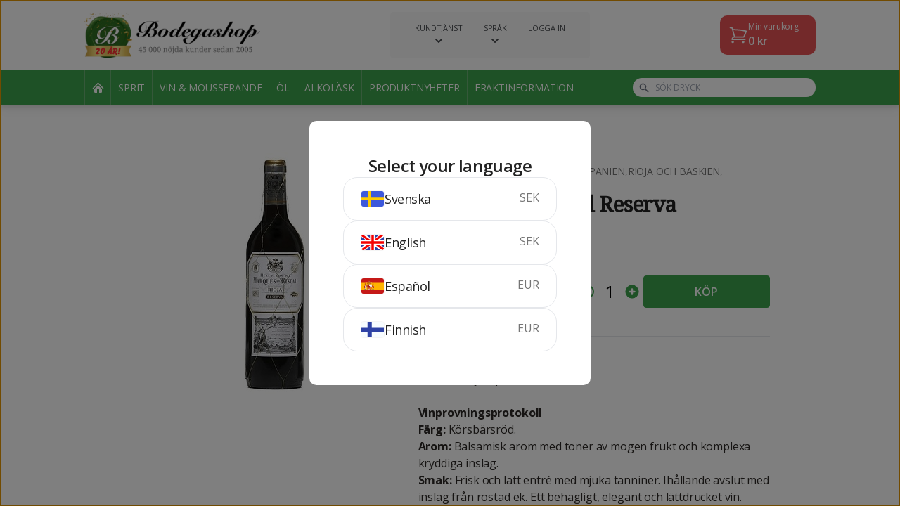

--- FILE ---
content_type: text/html; charset=utf-8
request_url: https://www.bodegashop.com/wine-and-sparkling/marques-de-riscal-reserva-4115
body_size: 14141
content:
<!doctype html>
<html class="h-full" lang="en">
<head>
    <meta charset="UTF-8">
    <meta name="viewport"
          content="width=device-width, user-scalable=no, initial-scale=1.0, maximum-scale=1.0, minimum-scale=1.0">
    <meta http-equiv="X-UA-Compatible" content="ie=edge">
    <title>Marqués de Riscal Reserva - Bodegashop.com</title>
    <meta name="keywords"
          content="köp billig sprit, vin, öl, alkohol, importerad sprit, sprit från import, bodegashop, bodega shop, bodegashop.com">
    <meta name="description"
          content="Beställ Marqués de Riscal Reserva på nätet från Bodegashop.com. Enkelt, billigt och framför allt lagligt enligt EU-domstolen.">

    <link rel="stylesheet" href="https://cdn.bodegashop.com/static/css/app.css?_v=609">

    <link rel="shortcut icon" type="image/x-icon" href="https://cdn.bodegashop.com/static/images/favicon.ico?_v=609">

    <link rel="preconnect" href="https://fonts.googleapis.com">
    <link rel="preconnect" href="https://fonts.gstatic.com" crossorigin>
    <link href="https://fonts.googleapis.com/css2?family=Kalam:wght@700&display=swap" rel="stylesheet">

    <link href='https://fonts.googleapis.com/css?family=Droid+Serif' rel='stylesheet' type='text/css'>
    <link href='https://fonts.googleapis.com/css?family=Open+Sans:400,600,700' rel='stylesheet' type='text/css'>
    <link href='https://fonts.googleapis.com/css?family=Lato:300,900' rel='stylesheet' type='text/css'>

        <link rel="stylesheet" type="text/css" href="//cdn.jsdelivr.net/npm/slick-carousel@1.8.1/slick/slick.css"/>
    <link rel="stylesheet" type="text/css" href="//cdn.jsdelivr.net/npm/slick-carousel@1.8.1/slick/slick-theme.css"/>


    
    <!-- Start Visual Website Optimizer Asynchronous Code -->
    <script type='text/javascript'>
		var _vwo_code       = (function () {
			var account_id          = 53202,
				settings_tolerance  = 2000,
				library_tolerance   = 2500,
				use_existing_jquery = false,
				// DO NOT EDIT BELOW THIS LINE
				f                   = false, d        = document;
			return {
				use_existing_jquery:  function () {
					return use_existing_jquery;
				}, library_tolerance: function () {
					return library_tolerance;
				}, finish:            function () {
					if (!f) {
						f     = true;
						var a = d.getElementById('_vis_opt_path_hides');
						if (a) a.parentNode.removeChild(a);
					}
				}, finished:          function () {
					return f;
				}, load:              function (a) {
					var b  = d.createElement('script');
					b.src  = a;
					b.type = 'text/javascript';
					b.innerText;
					b.onerror = function () {
						_vwo_code.finish();
					};
					d.getElementsByTagName('head')[0].appendChild(b);
				}, init:              function () {
					settings_timer = setTimeout('_vwo_code.finish()', settings_tolerance);
					this.load('//dev.visualwebsiteoptimizer.com/j.php?a=' + account_id + '&u=' + encodeURIComponent(d.URL) + '&r=' + Math.random());
					var a = d.createElement('style'),
						b = 'body{opacity:0 !important;filter:alpha(opacity=0) !important;background:none !important;}',
						h = d.getElementsByTagName('head')[0];
					a.setAttribute('id', '_vis_opt_path_hides');
					a.setAttribute('type', 'text/css');
					if (a.styleSheet) a.styleSheet.cssText = b; else a.appendChild(d.createTextNode(b));
					h.appendChild(a);
					return settings_timer;
				}
			};
		}());
		_vwo_settings_timer = _vwo_code.init();
    </script>
    <!-- End Visual Website Optimizer Asynchronous Code -->

    <!-- Google tag (gtag.js) -->
    <script async src="https://www.googletagmanager.com/gtag/js?id=G-TZ6FKRSZFE"></script>
    <script>
		window.dataLayer = window.dataLayer || [];

		function gtag() {
			dataLayer.push(arguments);
		}

		gtag('js', new Date());

		gtag('config', 'G-TZ6FKRSZFE');
		gtag('config', 'AW-708346871');

		    </script>

    <!-- Facebook Pixel Code -->
    <script>
		!function (f, b, e, v, n, t, s) {
			if (f.fbq) return;
			n = f.fbq = function () {
				n.callMethod ?
					n.callMethod.apply(n, arguments) : n.queue.push(arguments)
			};
			if (!f._fbq) f._fbq = n;
			n.push    = n;
			n.loaded  = !0;
			n.version = '2.0';
			n.queue   = [];
			t         = b.createElement(e);
			t.async   = !0;
			t.src     = v;
			s         = b.getElementsByTagName(e)[0];
			s.parentNode.insertBefore(t, s)
		}(window, document, 'script',
			'https://connect.facebook.net/en_US/fbevents.js');
		fbq('init', '350990818737204');
		fbq('track', 'PageView');
    </script>
    <noscript><img height="1" width="1" style="display:none"
                   src="https://www.facebook.com/tr?id=350990818737204&ev=PageView&noscript=1"
        /></noscript>
    <!-- End Facebook Pixel Code -->

    <script type="text/javascript">

		var _gaq = _gaq || [];
		_gaq.push(['_setAccount', 'UA-316999-1']);
		_gaq.push(['_trackPageview']);
		(function () {
			var ga   = document.createElement('script');
			ga.type  = 'text/javascript';
			ga.async = true;
			ga.src   = ('https:' == document.location.protocol ? 'https://' : 'http://') + 'stats.g.doubleclick.net/dc.js';
			var s    = document.getElementsByTagName('script')[0];
			s.parentNode.insertBefore(ga, s);
		})();
		window.___gcfg = {lang: 'sv'};
		(function () {
			var po   = document.createElement('script');
			po.type  = 'text/javascript';
			po.async = true;
			po.src   = 'https://apis.google.com/js/plusone.js';
			var s    = document.getElementsByTagName('script')[0];
			s.parentNode.insertBefore(po, s);
		})();
    </script>
</head>
<body class="bg-white h-full w-full flex flex-col page-product">

    <header class="c-header">
    <div class="bg-white">
        <div class="container">
            <div class="c-header__main flex gap-2 justify-between items-center">
                                <div>
                    <a href="/">
                        <img src="https://cdn.bodegashop.com/static/images/logo-bodegashop-ani.jpg?_v=609" class="c-header__logo"
                             alt="Bodegashop">
                    </a>
                </div>

                                <div class="hidden flex-shrink-0 desktop:block">
                    <div class="c-desktop-service-navigation">
    <div class="flex">
                    <div class="c-desktop-service-navigation__item group relative">
    <div class="cursor-pointer flex flex-col items-center">
                    <div 
                    class="c-desktop-service-navigation__title group-hover:underline">Kundtjänst
            </div>
                            <div class="c-desktop-service-navigation__arrow">
                <svg xmlns="http://www.w3.org/2000/svg" class="h-5 w-5" viewBox="0 0 20 20" fill="currentColor">
                    <path fill-rule="evenodd"
                          d="M5.293 7.293a1 1 0 011.414 0L10 10.586l3.293-3.293a1 1 0 111.414 1.414l-4 4a1 1 0 01-1.414 0l-4-4a1 1 0 010-1.414z"
                          clip-rule="evenodd"/>
                </svg>
            </div>
            </div>

            <div class="hidden group-hover:block hidden absolute left-1/2 -translate-x-1/2 bg-white rounded-lg top-full min-w-[200px] shadow-dropdown p-4 z-50">
            <div class="text-[11px] uppercase">
                Kundtjänst
            </div>

            <ul class="mt-2">
                                    <li>
                        <a href="/page/faq"
                           class="hover:text-primary py-[2px] flex items-center space-x-2 text-sm font-bold text-[#2f3133] text-[12px]"
                        >
                            
                            <div class="uppercase">
                                FAQ
                            </div>

                                                    </a>
                    </li>
                                    <li>
                        <a href="/page/buyersguide"
                           class="hover:text-primary py-[2px] flex items-center space-x-2 text-sm font-bold text-[#2f3133] text-[12px]"
                        >
                            
                            <div class="uppercase">
                                Så här handlar du
                            </div>

                                                    </a>
                    </li>
                                    <li>
                        <a href="/page/payments"
                           class="hover:text-primary py-[2px] flex items-center space-x-2 text-sm font-bold text-[#2f3133] text-[12px]"
                        >
                            
                            <div class="uppercase">
                                Betalning
                            </div>

                                                    </a>
                    </li>
                                    <li>
                        <a href="/page/whatthelawsay"
                           class="hover:text-primary py-[2px] flex items-center space-x-2 text-sm font-bold text-[#2f3133] text-[12px]"
                        >
                            
                            <div class="uppercase">
                                Vad säger lagen?
                            </div>

                                                    </a>
                    </li>
                                    <li>
                        <a href="/page/terms"
                           class="hover:text-primary py-[2px] flex items-center space-x-2 text-sm font-bold text-[#2f3133] text-[12px]"
                        >
                            
                            <div class="uppercase">
                                Köpvillkor
                            </div>

                                                    </a>
                    </li>
                                    <li>
                        <a href="/page/privacypolicy"
                           class="hover:text-primary py-[2px] flex items-center space-x-2 text-sm font-bold text-[#2f3133] text-[12px]"
                        >
                            
                            <div class="uppercase">
                                Om cookies
                            </div>

                                                    </a>
                    </li>
                                    <li>
                        <a href="/page/age"
                           class="hover:text-primary py-[2px] flex items-center space-x-2 text-sm font-bold text-[#2f3133] text-[12px]"
                        >
                            
                            <div class="uppercase">
                                Åldersgräns
                            </div>

                                                    </a>
                    </li>
                                    <li>
                        <a href="/page/contact"
                           class="hover:text-primary py-[2px] flex items-center space-x-2 text-sm font-bold text-[#2f3133] text-[12px]"
                        >
                            
                            <div class="uppercase">
                                Kontakta Bodegashop
                            </div>

                                                    </a>
                    </li>
                                    <li>
                        <a href="/page/shipping"
                           class="hover:text-primary py-[2px] flex items-center space-x-2 text-sm font-bold text-[#2f3133] text-[12px]"
                        >
                            
                            <div class="uppercase">
                                Fraktinformation
                            </div>

                                                    </a>
                    </li>
                            </ul>
        </div>
    </div>

                                <div class="c-desktop-service-navigation__item group relative">
    <div class="cursor-pointer flex flex-col items-center">
                    <div 
                    class="c-desktop-service-navigation__title group-hover:underline">Språk
            </div>
                            <div class="c-desktop-service-navigation__arrow">
                <svg xmlns="http://www.w3.org/2000/svg" class="h-5 w-5" viewBox="0 0 20 20" fill="currentColor">
                    <path fill-rule="evenodd"
                          d="M5.293 7.293a1 1 0 011.414 0L10 10.586l3.293-3.293a1 1 0 111.414 1.414l-4 4a1 1 0 01-1.414 0l-4-4a1 1 0 010-1.414z"
                          clip-rule="evenodd"/>
                </svg>
            </div>
            </div>

            <div class="hidden group-hover:block hidden absolute left-1/2 -translate-x-1/2 bg-white rounded-lg top-full min-w-[200px] shadow-dropdown p-4 z-50">
            <div class="text-[11px] uppercase">
                Språk
            </div>

            <ul class="mt-2">
                                    <li>
                        <a href="/language/switch/se"
                           class="hover:text-primary py-[2px] flex items-center space-x-2 text-sm font-bold text-[#2f3133] text-[12px]"
                        >
                                                            <img class="h-[18px] border border-[#F5F5F5] rounded"
                                     height="22"
                                     src="https://cdn.bodegashop.com/static/images/flags/SE.svg?_v=609"
                                     alt="SE"
                                >
                            
                            <div class="uppercase">
                                Svenska
                            </div>

                                                    </a>
                    </li>
                                    <li>
                        <a href="/language/switch/en"
                           class="hover:text-primary py-[2px] flex items-center space-x-2 text-sm font-bold text-[#2f3133] text-[12px]"
                        >
                                                            <img class="h-[18px] border border-[#F5F5F5] rounded"
                                     height="22"
                                     src="https://cdn.bodegashop.com/static/images/flags/UK.svg?_v=609"
                                     alt="UK"
                                >
                            
                            <div class="uppercase">
                                Engelska
                            </div>

                                                    </a>
                    </li>
                                    <li>
                        <a href="/language/switch/es"
                           class="hover:text-primary py-[2px] flex items-center space-x-2 text-sm font-bold text-[#2f3133] text-[12px]"
                        >
                                                            <img class="h-[18px] border border-[#F5F5F5] rounded"
                                     height="22"
                                     src="https://cdn.bodegashop.com/static/images/flags/ES.svg?_v=609"
                                     alt="ES"
                                >
                            
                            <div class="uppercase">
                                Spanska
                            </div>

                                                    </a>
                    </li>
                                    <li>
                        <a href="/language/switch/fi"
                           class="hover:text-primary py-[2px] flex items-center space-x-2 text-sm font-bold text-[#2f3133] text-[12px]"
                        >
                                                            <img class="h-[18px] border border-[#F5F5F5] rounded"
                                     height="22"
                                     src="https://cdn.bodegashop.com/static/images/flags/FI.svg?_v=609"
                                     alt="FI"
                                >
                            
                            <div class="uppercase">
                                Finska
                            </div>

                                                    </a>
                    </li>
                            </ul>
        </div>
    </div>

                                                <div class="c-desktop-service-navigation__item group relative">
    <div class="cursor-pointer flex flex-col items-center">
                    <div data-modal-target=login
                    class="c-desktop-service-navigation__title group-hover:underline">Logga in
            </div>
                    </div>

    </div>
                                        </div>
</div>                </div>

                                <div class="hidden flex-shrink-0 desktop:block">
                    <div role="button" tabindex="0" class="text-white bg-[#E65255] py-2 pl-3 pr-6 rounded-card relative" data-trigger="cart:open">
    <div class="flex gap-3 items-center">
        <svg xmlns="http://www.w3.org/2000/svg" fill="none" viewBox="0 0 24 24" stroke-width="1.5" stroke="currentColor" class="w-7 h-7">
            <path stroke-linecap="round" stroke-linejoin="round" d="M2.25 3h1.386c.51 0 .955.343 1.087.835l.383 1.437M7.5 14.25a3 3 0 0 0-3 3h15.75m-12.75-3h11.218c1.121-2.3 2.1-4.684 2.924-7.138a60.114 60.114 0 0 0-16.536-1.84M7.5 14.25 5.106 5.272M6 20.25a.75.75 0 1 1-1.5 0 .75.75 0 0 1 1.5 0Zm12.75 0a.75.75 0 1 1-1.5 0 .75.75 0 0 1 1.5 0Z" />
        </svg>

        <div>
            <div class="text-xs">Min varukorg</div>
            <div class="font-semibold">
                <span class="js-cart-price">0</span> kr
            </div>
        </div>
    </div>
    <div class="absolute js-cart-amount-badge js-cart-amount hidden -top-2 -right-3 text-xs bg-[#E65255] border-2 border-white rounded-full h-7 w-7 flex items-center justify-center text-white font-bold">
        0
    </div>
</div>                </div>

                                <div class="desktop:hidden">
                    <div class="flex items-center space-x-2">
    <button class="flex p-2 js-search-toggle">
        <svg xmlns="http://www.w3.org/2000/svg" class="h-6 w-6" fill="none" viewBox="0 0 24 24" stroke="currentColor"
             stroke-width="2">
            <path stroke-linecap="round" stroke-linejoin="round" d="M21 21l-6-6m2-5a7 7 0 11-14 0 7 7 0 0114 0z"/>
        </svg>
    </button>

    <div class="relative">
        <button class="flex p-2" data-trigger="cart:open">
            <svg xmlns="http://www.w3.org/2000/svg" class="h-6 w-6" fill="none" viewBox="0 0 24 24"
                 stroke="currentColor"
                 stroke-width="2">
                <path stroke-linecap="round" stroke-linejoin="round"
                      d="M3 3h2l.4 2M7 13h10l4-8H5.4M7 13L5.4 5M7 13l-2.293 2.293c-.63.63-.184 1.707.707 1.707H17m0 0a2 2 0 100 4 2 2 0 000-4zm-8 2a2 2 0 11-4 0 2 2 0 014 0z"/>
            </svg>
            <span class="absolute js-cart-amount-badge js-cart-amount hidden -top-0 -right-0 text-xs bg-primary rounded-full h-5 w-5 flex items-center justify-center text-white font-bold">
                0
            </span>
        </button>
    </div>

    <div class="js-menu-button-container">
        <button class="js-menu-toggle flex p-2">
            <svg xmlns="http://www.w3.org/2000/svg" class="js-menu-open h-6 w-6" fill="none" viewBox="0 0 24 24"
                 stroke="currentColor" stroke-width="2">
                <path stroke-linecap="round" stroke-linejoin="round" d="M4 6h16M4 12h16M4 18h16"/>
            </svg>
            <svg xmlns="http://www.w3.org/2000/svg" class="js-menu-close hidden h-6 w-6" fill="none" viewBox="0 0 24 24"
                 stroke="currentColor" stroke-width="2">
                <path stroke-linecap="round" stroke-linejoin="round" d="M6 18L18 6M6 6l12 12"/>
            </svg>
        </button>
    </div>
</div>                </div>
            </div>
        </div>
        <div class="c-header__subheader absolute hidden desktop:block drop-shadow-lg desktop:static w-full left-0 bg-primary text-white desktop:border-b- desktop:border-b-white">
            <div class="container">
                <div class="flex items-center justify-between h-[60px] desktop:h-[49px]">
                                        <div class="flex-shrink-0">
                        <nav class="flex items-center hidden desktop:flex mr-8">
        <li class="c-desktop-list-item list-none">
    <a href="/"
       class="flex items-center justify-center h-[49px]  text-sm uppercase"
    >
                    <img src="https://cdn.bodegashop.com/static/images/icons/house.png?_v=609" alt="icon">
            </a>
</li>
                    <li class="c-desktop-list-item list-none">
    <a href="/shop/spirits"
       class="flex items-center justify-center h-[49px] px-[10px] text-sm uppercase"
    >
                    Sprit
            </a>
</li>                    <li class="c-desktop-list-item list-none">
    <a href="/shop/wine-and-sparkling"
       class="flex items-center justify-center h-[49px] px-[10px] text-sm uppercase"
    >
                    Vin &amp; mousserande
            </a>
</li>                    <li class="c-desktop-list-item list-none">
    <a href="/shop/beer"
       class="flex items-center justify-center h-[49px] px-[10px] text-sm uppercase"
    >
                    Öl
            </a>
</li>                    <li class="c-desktop-list-item list-none">
    <a href="/shop/alcopops"
       class="flex items-center justify-center h-[49px] px-[10px] text-sm uppercase"
    >
                    Alkoläsk
            </a>
</li>                    <li class="c-desktop-list-item list-none">
    <a href="/shop/news"
       class="flex items-center justify-center h-[49px] px-[10px] text-sm uppercase"
    >
                    Produktnyheter
            </a>
</li>        
        <li class="c-desktop-list-item list-none">
    <a href="/page/shipping"
       class="flex items-center justify-center h-[49px] px-[10px] text-sm uppercase"
    >
                    Fraktinformation
            </a>
</li></nav>                    </div>

                                        <div class="flex-grow desktop:max-w-[260px]">
                        <div class="c-header-search relative">
    <div class="flex items-center justify-between">
        <form action="/shop/find"
              class="js-form flex-grow"
        >
            <div>
                <div class="text-gray-500 absolute top-1/2 left-2 -translate-y-1/2">
                    <svg xmlns="http://www.w3.org/2000/svg" class="h-5 w-5 desktop:h-4 desktop:w-4" viewBox="0 0 20 20" fill="currentColor">
                        <path fill-rule="evenodd"
                              d="M8 4a4 4 0 100 8 4 4 0 000-8zM2 8a6 6 0 1110.89 3.476l4.817 4.817a1 1 0 01-1.414 1.414l-4.816-4.816A6 6 0 012 8z"
                              clip-rule="evenodd"/>
                    </svg>
                </div>
                <input type="text"
                       class="js-input py-2 desktop:py-[5px] pr-2 pl-8 text-black outline-gray-300 desktop:text-xs rounded-[14px] bg-white w-full h-full uppercase"
                       name="q"
                       placeholder="Sök dryck"
                >
            </div>
        </form>
        <div class=" desktop:hidden ml-4">
            <button class="flex p-2 js-close-search">
                <svg xmlns="http://www.w3.org/2000/svg" class="h-6 w-6" fill="none" viewBox="0 0 24 24" stroke="currentColor" stroke-width="2">
                    <path stroke-linecap="round" stroke-linejoin="round" d="M6 18L18 6M6 6l12 12" />
                </svg>
            </button>
        </div>
    </div>
    <div class="js-result-container hidden absolute bg-white w-full rounded-lg top-full mt-2 shadow-xl">
        <ul class="js-result">
            <li class="border-b last:border-none first:rounded-t-lg last:rounded-b-lg hover:bg-gray-100">
    <a href="#"
        class="text-black block py-4 desktop:py-3 px-3 desktop:text-sm leading-tight"
    >
        Absolut Vodka 5 liter
    </a>
</li>        </ul>
    </div>
</div>                    </div>
                </div>

            </div>
        </div>

                <div class="desktop:hidden">
            <div class="c-mobile-menu">
    <div class="p-6">
        <div class="pb-6">
            <nav class="grid grid-cols-2 gap-4">
            <li class="c-mobile-list-item list-none">
    <a href="/shop/spirits"
       class="flex flex-grow items-center justify-center rounded h-20 px-4 text-center text-sm xs:text-base font-bold text-white bg-primary sm:text-lg"
    >
        Sprit
    </a>
</li>            <li class="c-mobile-list-item list-none">
    <a href="/shop/wine-and-sparkling"
       class="flex flex-grow items-center justify-center rounded h-20 px-4 text-center text-sm xs:text-base font-bold text-white bg-primary sm:text-lg"
    >
        Vin &amp; mousserande
    </a>
</li>            <li class="c-mobile-list-item list-none">
    <a href="/shop/beer"
       class="flex flex-grow items-center justify-center rounded h-20 px-4 text-center text-sm xs:text-base font-bold text-white bg-primary sm:text-lg"
    >
        Öl
    </a>
</li>            <li class="c-mobile-list-item list-none">
    <a href="/shop/alcopops"
       class="flex flex-grow items-center justify-center rounded h-20 px-4 text-center text-sm xs:text-base font-bold text-white bg-primary sm:text-lg"
    >
        Alkoläsk
    </a>
</li>            <li class="c-mobile-list-item list-none">
    <a href="/shop/news"
       class="flex flex-grow items-center justify-center rounded h-20 px-4 text-center text-sm xs:text-base font-bold text-white bg-primary sm:text-lg"
    >
        Produktnyheter
    </a>
</li>    </nav>        </div>
        <div class="border-t">
            <nav>
            <li class="c-mobile-service-list-item list-none border-b">
    <a href="#"  class="js-link flex justify-between items-center py-4">
        <div class="font-bold text-lg">Kundtjänst</div>

                    <div class="js-arrow mr-2">
                <svg xmlns="http://www.w3.org/2000/svg" class="h-6 w-6" fill="none" viewBox="0 0 24 24"
                     stroke="currentColor" stroke-width="2">
                    <path stroke-linecap="round" stroke-linejoin="round" d="M19 9l-7 7-7-7"/>
                </svg>
            </div>
            </a>

            <ul class="js-items pl-6 pb-4 hidden">
                            <li>
                    <a href="/page/faq" class="flex py-2 space-x-3">
                        
                        <div>
                            FAQ
                        </div>

                                            </a>
                </li>
                            <li>
                    <a href="/page/buyersguide" class="flex py-2 space-x-3">
                        
                        <div>
                            Så här handlar du
                        </div>

                                            </a>
                </li>
                            <li>
                    <a href="/page/payments" class="flex py-2 space-x-3">
                        
                        <div>
                            Betalning
                        </div>

                                            </a>
                </li>
                            <li>
                    <a href="/page/whatthelawsay" class="flex py-2 space-x-3">
                        
                        <div>
                            Vad säger lagen?
                        </div>

                                            </a>
                </li>
                            <li>
                    <a href="/page/terms" class="flex py-2 space-x-3">
                        
                        <div>
                            Köpvillkor
                        </div>

                                            </a>
                </li>
                            <li>
                    <a href="/page/privacypolicy" class="flex py-2 space-x-3">
                        
                        <div>
                            Om cookies
                        </div>

                                            </a>
                </li>
                            <li>
                    <a href="/page/age" class="flex py-2 space-x-3">
                        
                        <div>
                            Åldersgräns
                        </div>

                                            </a>
                </li>
                            <li>
                    <a href="/page/contact" class="flex py-2 space-x-3">
                        
                        <div>
                            Kontakta Bodegashop
                        </div>

                                            </a>
                </li>
                            <li>
                    <a href="/page/shipping" class="flex py-2 space-x-3">
                        
                        <div>
                            Fraktinformation
                        </div>

                                            </a>
                </li>
                    </ul>
    </li>
                    <li class="c-mobile-service-list-item list-none border-b">
    <a href="#" data-modal-target=login class="js-link flex justify-between items-center py-4">
        <div class="font-bold text-lg">Logga in</div>

            </a>

    </li>                    <li class="c-mobile-service-list-item list-none border-b">
    <a href="#"  class="js-link flex justify-between items-center py-4">
        <div class="font-bold text-lg">Språk</div>

                    <div class="js-arrow mr-2">
                <svg xmlns="http://www.w3.org/2000/svg" class="h-6 w-6" fill="none" viewBox="0 0 24 24"
                     stroke="currentColor" stroke-width="2">
                    <path stroke-linecap="round" stroke-linejoin="round" d="M19 9l-7 7-7-7"/>
                </svg>
            </div>
            </a>

            <ul class="js-items pl-6 pb-4 hidden">
                            <li>
                    <a href="/language/switch/se" class="flex py-2 space-x-3">
                        
                        <div>
                            Svenska
                        </div>

                                            </a>
                </li>
                            <li>
                    <a href="/language/switch/en" class="flex py-2 space-x-3">
                        
                        <div>
                            Engelska
                        </div>

                                            </a>
                </li>
                            <li>
                    <a href="/language/switch/es" class="flex py-2 space-x-3">
                        
                        <div>
                            Spanska
                        </div>

                                            </a>
                </li>
                            <li>
                    <a href="/language/switch/fi" class="flex py-2 space-x-3">
                        
                        <div>
                            Finska
                        </div>

                                            </a>
                </li>
                    </ul>
    </li>
            
    <li class="c-mobile-service-list-item list-none border-b">
    <a href="/text/shipping"  class="js-link flex justify-between items-center py-4">
        <div class="font-bold text-lg">Fraktinformation</div>

            </a>

    </li></nav>        </div>
    </div>
</div>        </div>
    </div>
</header>
<main class="bg-background flex-grow flex-shrink-0 flex flex-col pt-[70px] desktop:pt-0">
        <div class="bg-white">
        <div class="container container--product">
                        <div class="desktop:flex desktop:gap-12 desktop:pt-16 desktop:pb-20">
                                <div class="flex justify-center desktop:w-[45%] flex-shrink-0 py-10 desktop:py-0">
                                            <div>
                            <img src="https://img.bodegashop.com/?u=product-4115.jpg&amp;w=&amp;h=350&amp;bso=0"
                                 alt="Marqués de Riscal Reserva"
                                 class="max-h-[250px] desktop:max-h-[350px] sticky top-[20px]"
                                 height="350"
                            >
                        </div>
                                    </div>

                                <div class="desktop:flex-grow bg-background desktop:bg-white py-6 desktop:py-0 desktop:pt-5 px-5 -mx-5 border-t desktop:border-none">
                    <div class="max-w-[600px] desktop:max-w-none mx-auto flex flex-col">
                        <div class="flex flex-col gap-3 desktop:gap-3">
                            <ul class="text-mute text-sm flex flex-wrap gap-1">
                                                                    <li>
                                        <a class="underline uppercase"
                                           href="/shop/wine-and-sparkling">Vin och mousserande</a>,
                                    </li>
                                                                    <li>
                                        <a class="underline uppercase"
                                           href="/shop/wine-and-sparkling/red-wine">Rött vin</a>,
                                    </li>
                                                                    <li>
                                        <a class="underline uppercase"
                                           href="/shop/wine-and-sparkling/red-wine/spain">Spanien</a>,
                                    </li>
                                                                    <li>
                                        <a class="underline uppercase"
                                           href="/shop/wine-and-sparkling/red-wine/spain/rioja-and-basque-country">Rioja och Baskien</a>,
                                    </li>
                                                                    <li>
                                        <a class="underline uppercase"
                                           href="/shop/wine-and-sparkling/red-wine/spain/rioja-and-basque-country/rioja">D.O.Ca.Rioja</a>
                                    </li>
                                                            </ul>
                            <h1 class="text-heading text-3xl" style="font-family: 'droid serif',serif;">
                                Marqués de Riscal Reserva
                            </h1>
                            
<div class="flex space-x-2 items-center text-mute 0">
            <div class="flex gap-2 items-center">
            <img class="h-[16px] border border-[#F5F5F5] rounded"
                 height="16"
                 src="https://cdn.bodegashop.com/static/images/flags/ES.svg?_v=609"
                 alt="Spain"
            >
                            <div>
                    Spanien
                </div>
                    </div>
        <div class="text-gray-300">/</div>
        <div>
        75 cl
    </div>
    <div class="text-gray-300">/</div>
            <div>
            14%
        </div>
    </div>                            
<div class="c-product-rating flex items-center transition-opacity" data-product-id="4115">
    <div class="c-product-rating__rating">
                    <input type="radio" class="js-rating-star" name="rating" data-rating="5"  id="rating-5">
            <label for="rating-5"></label>
                    <input type="radio" class="js-rating-star" name="rating" data-rating="4"  id="rating-4">
            <label for="rating-4"></label>
                    <input type="radio" class="js-rating-star" name="rating" data-rating="3"  id="rating-3">
            <label for="rating-3"></label>
                    <input type="radio" class="js-rating-star" name="rating" data-rating="2"  id="rating-2">
            <label for="rating-2"></label>
                    <input type="radio" class="js-rating-star" name="rating" data-rating="1"  id="rating-1">
            <label for="rating-1"></label>
            </div>
    <div class="text-sm ml-2 text-mute">
        (<span class="js-rating-count">0</span>)
    </div>
</div>                        </div>
                        <div class="my-6 desktop:my-8 flex flex-col s:flex-row s:items-center s:justify-between gap-3">
                            <div class="text-3xl flex items-baseline s:flex-col gap-3 s:gap-0 tracking-tight">
                                <div class="">
                                    238 <span
                                            class="text-lg text-text ">kr</span>
                                </div>
                                                            </div>
                            <div class="flex items-center gap-5 dekstop:my-10">
                                                                    <div class="text-2xl js-amount">
                                        <div class="flex items-center c-product-amount">
    <button class="js-amount-remove flex p-1 text-primary">
        <svg xmlns="http://www.w3.org/2000/svg" class="h-6 w-6" fill="none" viewBox="0 0 24 24" stroke="currentColor" stroke-width="2">
            <path stroke-linecap="round" stroke-linejoin="round" d="M15 12H9m12 0a9 9 0 11-18 0 9 9 0 0118 0z" />
        </svg>
    </button>
    <div class="w-8 text-center js-amount-value">
        1
    </div>
    <button class="js-amount-add flex p-1 text-primary">
        <svg class="h-6 w-6" xmlns="http://www.w3.org/2000/svg" viewBox="0 0 20 20" fill="currentColor">
            <path fill-rule="evenodd"
                  d="M10 18a8 8 0 100-16 8 8 0 000 16zm1-11a1 1 0 10-2 0v2H7a1 1 0 100 2h2v2a1 1 0 102 0v-2h2a1 1 0 100-2h-2V7z"
                  clip-rule="evenodd"/>
        </svg>
    </button>
</div>                                    </div>
                                                                
                                <!-- BUY -->
                                <button class="c-purchase-button flex-grow s:min-w-[180px] c-btn "
                                        data-can-buy="true"
                                        data-product-id="4115"
                                        data-default-text="Köp"
                                        data-added-text="Tillagd"
                                >
                                <span class="block js-purchase-text uppercase">
                                    Köp
                                </span>
                                    <span class="js-purchase-loader hidden">
                                    <span class="block h-6 w-6 border-[3px] border-white animate-spin rounded-full border-t-transparent"></span>
                                </span>
                                </button>
                            </div>
                        </div>
                        <div class="text-text mt-2 pt-6 border-t">
                            <b>Typ av produkt:</b><br />
Rödvin. Rioja, Spanien.<br />
<br />
<b>Vinprovningsprotokoll<br />
Färg:</b> Körsbärsröd.<br />
<b>Arom:</b> Balsamisk arom med toner av mogen frukt och komplexa kryddiga inslag.<br />
<b>Smak:</b> Frisk och lätt entré med mjuka tanniner. Ihållande avslut med inslag från rostad ek. Ett behagligt, elegant och lättdrucket vin.<br />
<br />
<b>Kombineras med</b><br />
Detta vin passar väl till skinka, milda lagrade ostar, milda kryddor, kokta grönsaker, rött kött eller grillat.
                        </div>
                    </div>
                </div>
            </div>
        </div>
    </div>
    <section class="section mb-10">
        <div class="container">
                                        <div>
                    <h2 class="text-heading text-2xl desktop:text-3xl mb-5">
                        Andra gillar
                    </h2>
                    <div class="p-product__products">
                                                    <div class="pr-4 first:pl-1  last:pr-0">
                                
<article class="c-product-card shadow-card rounded-card flex w-full h-full flex-col justify-between bg-white"
         data-can-buy="false"
         data-product-id="2709"
>
    <a href="/wine-and-sparkling/cresta-azul-blanc-dol-2709" class="flex-grow px-5 pt-5 pb-3">
        <div class="flex flex-col h-full gap-4">
            <div class="flex flex-grow flex-col gap-4">
                <div class="flex items-center justify-between">
                                        <div>
                                                    <img class="h-[20px] desktop:h-[22px] border border-[#F5F5F5] rounded"
                                 height="22"
                                 src="https://cdn.bodegashop.com/static/images/flags/ES.svg?_v=609"
                                 alt="Spain"
                            >
                                            </div>

                                        <div class="relative">
                        <div class=" leading-tight font-semibold desktop:text-xl tracking-tight">
                            58 <span
                                    class="leading-tight text-sm">kr</span>
                        </div>
                                            </div>
                </div>

                                <div class="h-[120px] desktop:h-[150px] flex justify-center items-center">
                                            <img src="https://img.bodegashop.com/?u=product-2709.jpg&amp;w=148&amp;h=170&amp;bso=0"
                             alt="Cresta Azul Blanc Dolç"
                             class="h-full"
                             height="150"
                        >
                                    </div>

                                <div class="flex flex-col items-center">
                    <div class="text-heading font-semibold leading-tight text-center tracking-tight desktop:text-lg">
                        Cresta Azul Blanc Dolç                     </div>
                                    </div>
            </div>

                        <div class="flex justify-between text-mute text-sm">
                <div>
                    75 cl
                </div>
                                    <div>
                        11.5%
                    </div>
                            </div>
        </div>
    </a>
    <div class="bg-danger rounded-b-card">
        
        <!-- BUY -->
        <button class="js-purchase h-12 desktop:h-14 flex justify-center items-center  group desktop:text-lg font-semibold w-full text-white pointer-events-none cursor-default"
                data-default-text="Slutsåld"
                data-added-text="Tillagd"
        >
            <span class="block js-purchase-text uppercase">
                Slutsåld
            </span>
            <span class="js-purchase-loader hidden">
                <span class="block h-6 w-6 border-[3px] border-white animate-spin rounded-full border-t-transparent"></span>
            </span>
        </button>
    </div>
</article>                            </div>
                                                    <div class="pr-4 first:pl-1  last:pr-0">
                                
<article class="c-product-card shadow-card rounded-card flex w-full h-full flex-col justify-between bg-white"
         data-can-buy="true"
         data-product-id="1702"
>
    <a href="/wine-and-sparkling/albario-torre-la-moreira-1702" class="flex-grow px-5 pt-5 pb-3">
        <div class="flex flex-col h-full gap-4">
            <div class="flex flex-grow flex-col gap-4">
                <div class="flex items-center justify-between">
                                        <div>
                                                    <img class="h-[20px] desktop:h-[22px] border border-[#F5F5F5] rounded"
                                 height="22"
                                 src="https://cdn.bodegashop.com/static/images/flags/ES.svg?_v=609"
                                 alt="Spain"
                            >
                                            </div>

                                        <div class="relative">
                        <div class=" leading-tight font-semibold desktop:text-xl tracking-tight">
                            135 <span
                                    class="leading-tight text-sm">kr</span>
                        </div>
                                            </div>
                </div>

                                <div class="h-[120px] desktop:h-[150px] flex justify-center items-center">
                                            <img src="https://img.bodegashop.com/?u=product-1702.jpg&amp;w=148&amp;h=170&amp;bso=0"
                             alt="Albariño Torre la Moreira"
                             class="h-full"
                             height="150"
                        >
                                    </div>

                                <div class="flex flex-col items-center">
                    <div class="text-heading font-semibold leading-tight text-center tracking-tight desktop:text-lg">
                        Albariño Torre la Moreira                     </div>
                                            <div class="hidden sm:block text-mute mt-1 text-sm desktop:text-base">
                            2024
                        </div>
                                    </div>
            </div>

                        <div class="flex justify-between text-mute text-sm">
                <div>
                    75 cl
                </div>
                                    <div>
                        12.5%
                    </div>
                            </div>
        </div>
    </a>
    <div class="bg-primary hover:bg-opacity-80 transition-colors rounded-b-card">
        
        <!-- BUY -->
        <button class="js-purchase h-12 desktop:h-14 flex justify-center items-center  group desktop:text-lg font-semibold w-full text-white "
                data-default-text="Köp"
                data-added-text="Tillagd"
        >
            <span class="block js-purchase-text uppercase">
                Köp
            </span>
            <span class="js-purchase-loader hidden">
                <span class="block h-6 w-6 border-[3px] border-white animate-spin rounded-full border-t-transparent"></span>
            </span>
        </button>
    </div>
</article>                            </div>
                                                    <div class="pr-4 first:pl-1  last:pr-0">
                                
<article class="c-product-card shadow-card rounded-card flex w-full h-full flex-col justify-between bg-white"
         data-can-buy="true"
         data-product-id="12"
>
    <a href="/wine-and-sparkling/marques-de-gelida-4-heretats-12" class="flex-grow px-5 pt-5 pb-3">
        <div class="flex flex-col h-full gap-4">
            <div class="flex flex-grow flex-col gap-4">
                <div class="flex items-center justify-between">
                                        <div>
                                                    <img class="h-[20px] desktop:h-[22px] border border-[#F5F5F5] rounded"
                                 height="22"
                                 src="https://cdn.bodegashop.com/static/images/flags/ES.svg?_v=609"
                                 alt="Spain"
                            >
                                            </div>

                                        <div class="relative">
                        <div class=" leading-tight font-semibold desktop:text-xl tracking-tight">
                            230 <span
                                    class="leading-tight text-sm">kr</span>
                        </div>
                                            </div>
                </div>

                                <div class="h-[120px] desktop:h-[150px] flex justify-center items-center">
                                            <img src="https://img.bodegashop.com/?u=product-12.jpg&amp;w=148&amp;h=170&amp;bso=0"
                             alt="Marqués De Gelida 4 Heretats"
                             class="h-full"
                             height="150"
                        >
                                    </div>

                                <div class="flex flex-col items-center">
                    <div class="text-heading font-semibold leading-tight text-center tracking-tight desktop:text-lg">
                        Marqués De Gelida 4 Heretats                     </div>
                                            <div class="hidden sm:block text-mute mt-1 text-sm desktop:text-base">
                            2019
                        </div>
                                    </div>
            </div>

                        <div class="flex justify-between text-mute text-sm">
                <div>
                    75 cl
                </div>
                                    <div>
                        12%
                    </div>
                            </div>
        </div>
    </a>
    <div class="bg-primary hover:bg-opacity-80 transition-colors rounded-b-card">
        
        <!-- BUY -->
        <button class="js-purchase h-12 desktop:h-14 flex justify-center items-center  group desktop:text-lg font-semibold w-full text-white "
                data-default-text="Köp"
                data-added-text="Tillagd"
        >
            <span class="block js-purchase-text uppercase">
                Köp
            </span>
            <span class="js-purchase-loader hidden">
                <span class="block h-6 w-6 border-[3px] border-white animate-spin rounded-full border-t-transparent"></span>
            </span>
        </button>
    </div>
</article>                            </div>
                                                    <div class="pr-4 first:pl-1  last:pr-0">
                                
<article class="c-product-card shadow-card rounded-card flex w-full h-full flex-col justify-between bg-white"
         data-can-buy="false"
         data-product-id="4066"
>
    <a href="/wine-and-sparkling/marques-dalella-pansa-blanca-4066" class="flex-grow px-5 pt-5 pb-3">
        <div class="flex flex-col h-full gap-4">
            <div class="flex flex-grow flex-col gap-4">
                <div class="flex items-center justify-between">
                                        <div>
                                                    <img class="h-[20px] desktop:h-[22px] border border-[#F5F5F5] rounded"
                                 height="22"
                                 src="https://cdn.bodegashop.com/static/images/flags/ES.svg?_v=609"
                                 alt="Spain"
                            >
                                            </div>

                                        <div class="relative">
                        <div class=" leading-tight font-semibold desktop:text-xl tracking-tight">
                            137 <span
                                    class="leading-tight text-sm">kr</span>
                        </div>
                                            </div>
                </div>

                                <div class="h-[120px] desktop:h-[150px] flex justify-center items-center">
                                            <img src="https://img.bodegashop.com/?u=product-4066.jpg&amp;w=148&amp;h=170&amp;bso=0"
                             alt="Marques d&#039;Alella Pansa Blanca"
                             class="h-full"
                             height="150"
                        >
                                    </div>

                                <div class="flex flex-col items-center">
                    <div class="text-heading font-semibold leading-tight text-center tracking-tight desktop:text-lg">
                        Marques d&#039;Alella Pansa Blanca                     </div>
                                            <div class="hidden sm:block text-mute mt-1 text-sm desktop:text-base">
                            2011
                        </div>
                                    </div>
            </div>

                        <div class="flex justify-between text-mute text-sm">
                <div>
                    75 cl
                </div>
                                    <div>
                        13%
                    </div>
                            </div>
        </div>
    </a>
    <div class="bg-danger rounded-b-card">
        
        <!-- BUY -->
        <button class="js-purchase h-12 desktop:h-14 flex justify-center items-center  group desktop:text-lg font-semibold w-full text-white pointer-events-none cursor-default"
                data-default-text="Slutsåld"
                data-added-text="Tillagd"
        >
            <span class="block js-purchase-text uppercase">
                Slutsåld
            </span>
            <span class="js-purchase-loader hidden">
                <span class="block h-6 w-6 border-[3px] border-white animate-spin rounded-full border-t-transparent"></span>
            </span>
        </button>
    </div>
</article>                            </div>
                                                    <div class="pr-4 first:pl-1  last:pr-0">
                                
<article class="c-product-card shadow-card rounded-card flex w-full h-full flex-col justify-between bg-white"
         data-can-buy="true"
         data-product-id="6512"
>
    <a href="/wine-and-sparkling/muga-rose-6512" class="flex-grow px-5 pt-5 pb-3">
        <div class="flex flex-col h-full gap-4">
            <div class="flex flex-grow flex-col gap-4">
                <div class="flex items-center justify-between">
                                        <div>
                                                    <img class="h-[20px] desktop:h-[22px] border border-[#F5F5F5] rounded"
                                 height="22"
                                 src="https://cdn.bodegashop.com/static/images/flags/ES.svg?_v=609"
                                 alt="Spain"
                            >
                                            </div>

                                        <div class="relative">
                        <div class=" leading-tight font-semibold desktop:text-xl tracking-tight">
                            159 <span
                                    class="leading-tight text-sm">kr</span>
                        </div>
                                            </div>
                </div>

                                <div class="h-[120px] desktop:h-[150px] flex justify-center items-center">
                                            <img src="https://img.bodegashop.com/?u=product-6512.jpg&amp;w=148&amp;h=170&amp;bso=0"
                             alt="Muga Rosé"
                             class="h-full"
                             height="150"
                        >
                                    </div>

                                <div class="flex flex-col items-center">
                    <div class="text-heading font-semibold leading-tight text-center tracking-tight desktop:text-lg">
                        Muga Rosé                     </div>
                                            <div class="hidden sm:block text-mute mt-1 text-sm desktop:text-base">
                            2024
                        </div>
                                    </div>
            </div>

                        <div class="flex justify-between text-mute text-sm">
                <div>
                    75 cl
                </div>
                                    <div>
                        13%
                    </div>
                            </div>
        </div>
    </a>
    <div class="bg-primary hover:bg-opacity-80 transition-colors rounded-b-card">
        
        <!-- BUY -->
        <button class="js-purchase h-12 desktop:h-14 flex justify-center items-center  group desktop:text-lg font-semibold w-full text-white "
                data-default-text="Köp"
                data-added-text="Tillagd"
        >
            <span class="block js-purchase-text uppercase">
                Köp
            </span>
            <span class="js-purchase-loader hidden">
                <span class="block h-6 w-6 border-[3px] border-white animate-spin rounded-full border-t-transparent"></span>
            </span>
        </button>
    </div>
</article>                            </div>
                                                    <div class="pr-4 first:pl-1  last:pr-0">
                                
<article class="c-product-card shadow-card rounded-card flex w-full h-full flex-col justify-between bg-white"
         data-can-buy="false"
         data-product-id="4717"
>
    <a href="/wine-and-sparkling/parato-pinot-noir-rose-4717" class="flex-grow px-5 pt-5 pb-3">
        <div class="flex flex-col h-full gap-4">
            <div class="flex flex-grow flex-col gap-4">
                <div class="flex items-center justify-between">
                                        <div>
                                                    <img class="h-[20px] desktop:h-[22px] border border-[#F5F5F5] rounded"
                                 height="22"
                                 src="https://cdn.bodegashop.com/static/images/flags/ES.svg?_v=609"
                                 alt="Spain"
                            >
                                            </div>

                                        <div class="relative">
                        <div class=" leading-tight font-semibold desktop:text-xl tracking-tight">
                            83 <span
                                    class="leading-tight text-sm">kr</span>
                        </div>
                                            </div>
                </div>

                                <div class="h-[120px] desktop:h-[150px] flex justify-center items-center">
                                            <img src="https://img.bodegashop.com/?u=product-4717.jpg&amp;w=148&amp;h=170&amp;bso=0"
                             alt="Parato Pinot Noir Rosé"
                             class="h-full"
                             height="150"
                        >
                                    </div>

                                <div class="flex flex-col items-center">
                    <div class="text-heading font-semibold leading-tight text-center tracking-tight desktop:text-lg">
                        Parato Pinot Noir Rosé                     </div>
                                    </div>
            </div>

                        <div class="flex justify-between text-mute text-sm">
                <div>
                    75 cl
                </div>
                                    <div>
                        12.5%
                    </div>
                            </div>
        </div>
    </a>
    <div class="bg-danger rounded-b-card">
        
        <!-- BUY -->
        <button class="js-purchase h-12 desktop:h-14 flex justify-center items-center  group desktop:text-lg font-semibold w-full text-white pointer-events-none cursor-default"
                data-default-text="Slutsåld"
                data-added-text="Tillagd"
        >
            <span class="block js-purchase-text uppercase">
                Slutsåld
            </span>
            <span class="js-purchase-loader hidden">
                <span class="block h-6 w-6 border-[3px] border-white animate-spin rounded-full border-t-transparent"></span>
            </span>
        </button>
    </div>
</article>                            </div>
                                                    <div class="pr-4 first:pl-1  last:pr-0">
                                
<article class="c-product-card shadow-card rounded-card flex w-full h-full flex-col justify-between bg-white"
         data-can-buy="true"
         data-product-id="412"
>
    <a href="/wine-and-sparkling/baron-de-ley-reserva-412" class="flex-grow px-5 pt-5 pb-3">
        <div class="flex flex-col h-full gap-4">
            <div class="flex flex-grow flex-col gap-4">
                <div class="flex items-center justify-between">
                                        <div>
                                                    <img class="h-[20px] desktop:h-[22px] border border-[#F5F5F5] rounded"
                                 height="22"
                                 src="https://cdn.bodegashop.com/static/images/flags/ES.svg?_v=609"
                                 alt="Spain"
                            >
                                            </div>

                                        <div class="relative">
                        <div class=" leading-tight font-semibold desktop:text-xl tracking-tight">
                            152 <span
                                    class="leading-tight text-sm">kr</span>
                        </div>
                                            </div>
                </div>

                                <div class="h-[120px] desktop:h-[150px] flex justify-center items-center">
                                            <img src="https://img.bodegashop.com/?u=product-412.jpg&amp;w=148&amp;h=170&amp;bso=0"
                             alt="Baron De Ley Reserva"
                             class="h-full"
                             height="150"
                        >
                                    </div>

                                <div class="flex flex-col items-center">
                    <div class="text-heading font-semibold leading-tight text-center tracking-tight desktop:text-lg">
                        Baron De Ley Reserva                     </div>
                                            <div class="hidden sm:block text-mute mt-1 text-sm desktop:text-base">
                            2021
                        </div>
                                    </div>
            </div>

                        <div class="flex justify-between text-mute text-sm">
                <div>
                    75 cl
                </div>
                                    <div>
                        13.5%
                    </div>
                            </div>
        </div>
    </a>
    <div class="bg-primary hover:bg-opacity-80 transition-colors rounded-b-card">
        
        <!-- BUY -->
        <button class="js-purchase h-12 desktop:h-14 flex justify-center items-center  group desktop:text-lg font-semibold w-full text-white "
                data-default-text="Köp"
                data-added-text="Tillagd"
        >
            <span class="block js-purchase-text uppercase">
                Köp
            </span>
            <span class="js-purchase-loader hidden">
                <span class="block h-6 w-6 border-[3px] border-white animate-spin rounded-full border-t-transparent"></span>
            </span>
        </button>
    </div>
</article>                            </div>
                                                    <div class="pr-4 first:pl-1  last:pr-0">
                                
<article class="c-product-card shadow-card rounded-card flex w-full h-full flex-col justify-between bg-white"
         data-can-buy="true"
         data-product-id="4415"
>
    <a href="/beer/moritz-24-x-33-cl-glass-bottles-4415" class="flex-grow px-5 pt-5 pb-3">
        <div class="flex flex-col h-full gap-4">
            <div class="flex flex-grow flex-col gap-4">
                <div class="flex items-center justify-between">
                                        <div>
                                                    <img class="h-[20px] desktop:h-[22px] border border-[#F5F5F5] rounded"
                                 height="22"
                                 src="https://cdn.bodegashop.com/static/images/flags/ES.svg?_v=609"
                                 alt="Spain"
                            >
                                            </div>

                                        <div class="relative">
                        <div class=" leading-tight font-semibold desktop:text-xl tracking-tight">
                            329 <span
                                    class="leading-tight text-sm">kr</span>
                        </div>
                                            </div>
                </div>

                                <div class="h-[120px] desktop:h-[150px] flex justify-center items-center">
                                            <img src="https://img.bodegashop.com/?u=product-4415.jpg&amp;w=148&amp;h=170&amp;bso=0"
                             alt="Moritz (24 x 33 cl) glass bottles"
                             class="h-full"
                             height="150"
                        >
                                    </div>

                                <div class="flex flex-col items-center">
                    <div class="text-heading font-semibold leading-tight text-center tracking-tight desktop:text-lg">
                        Moritz (24 x 33 cl) glass bottles                     </div>
                                    </div>
            </div>

                        <div class="flex justify-between text-mute text-sm">
                <div>
                    7.92 liter
                </div>
                                    <div>
                        5.4%
                    </div>
                            </div>
        </div>
    </a>
    <div class="bg-primary hover:bg-opacity-80 transition-colors rounded-b-card">
        
        <!-- BUY -->
        <button class="js-purchase h-12 desktop:h-14 flex justify-center items-center  group desktop:text-lg font-semibold w-full text-white "
                data-default-text="Köp"
                data-added-text="Tillagd"
        >
            <span class="block js-purchase-text uppercase">
                Köp
            </span>
            <span class="js-purchase-loader hidden">
                <span class="block h-6 w-6 border-[3px] border-white animate-spin rounded-full border-t-transparent"></span>
            </span>
        </button>
    </div>
</article>                            </div>
                                                    <div class="pr-4 first:pl-1  last:pr-0">
                                
<article class="c-product-card shadow-card rounded-card flex w-full h-full flex-col justify-between bg-white"
         data-can-buy="true"
         data-product-id="4124"
>
    <a href="/wine-and-sparkling/marques-de-riscal-rose-4124" class="flex-grow px-5 pt-5 pb-3">
        <div class="flex flex-col h-full gap-4">
            <div class="flex flex-grow flex-col gap-4">
                <div class="flex items-center justify-between">
                                        <div>
                                                    <img class="h-[20px] desktop:h-[22px] border border-[#F5F5F5] rounded"
                                 height="22"
                                 src="https://cdn.bodegashop.com/static/images/flags/ES.svg?_v=609"
                                 alt="Spain"
                            >
                                            </div>

                                        <div class="relative">
                        <div class=" leading-tight font-semibold desktop:text-xl tracking-tight">
                            112 <span
                                    class="leading-tight text-sm">kr</span>
                        </div>
                                            </div>
                </div>

                                <div class="h-[120px] desktop:h-[150px] flex justify-center items-center">
                                            <img src="https://img.bodegashop.com/?u=product-4124.jpg&amp;w=148&amp;h=170&amp;bso=0"
                             alt="Marqués de Riscal Rosé"
                             class="h-full"
                             height="150"
                        >
                                    </div>

                                <div class="flex flex-col items-center">
                    <div class="text-heading font-semibold leading-tight text-center tracking-tight desktop:text-lg">
                        Marqués de Riscal Rosé                     </div>
                                            <div class="hidden sm:block text-mute mt-1 text-sm desktop:text-base">
                            2024
                        </div>
                                    </div>
            </div>

                        <div class="flex justify-between text-mute text-sm">
                <div>
                    75 cl
                </div>
                                    <div>
                        13.5%
                    </div>
                            </div>
        </div>
    </a>
    <div class="bg-primary hover:bg-opacity-80 transition-colors rounded-b-card">
        
        <!-- BUY -->
        <button class="js-purchase h-12 desktop:h-14 flex justify-center items-center  group desktop:text-lg font-semibold w-full text-white "
                data-default-text="Köp"
                data-added-text="Tillagd"
        >
            <span class="block js-purchase-text uppercase">
                Köp
            </span>
            <span class="js-purchase-loader hidden">
                <span class="block h-6 w-6 border-[3px] border-white animate-spin rounded-full border-t-transparent"></span>
            </span>
        </button>
    </div>
</article>                            </div>
                                                    <div class="pr-4 first:pl-1  last:pr-0">
                                
<article class="c-product-card shadow-card rounded-card flex w-full h-full flex-col justify-between bg-white"
         data-can-buy="false"
         data-product-id="6504"
>
    <a href="/wine-and-sparkling/marques-de-riscal-gran-reserva-6504" class="flex-grow px-5 pt-5 pb-3">
        <div class="flex flex-col h-full gap-4">
            <div class="flex flex-grow flex-col gap-4">
                <div class="flex items-center justify-between">
                                        <div>
                                                    <img class="h-[20px] desktop:h-[22px] border border-[#F5F5F5] rounded"
                                 height="22"
                                 src="https://cdn.bodegashop.com/static/images/flags/ES.svg?_v=609"
                                 alt="Spain"
                            >
                                            </div>

                                        <div class="relative">
                        <div class=" leading-tight font-semibold desktop:text-xl tracking-tight">
                            438 <span
                                    class="leading-tight text-sm">kr</span>
                        </div>
                                            </div>
                </div>

                                <div class="h-[120px] desktop:h-[150px] flex justify-center items-center">
                                            <img src="https://img.bodegashop.com/?u=product-6504.jpg&amp;w=148&amp;h=170&amp;bso=0"
                             alt="Marqués de Riscal Gran Reserva"
                             class="h-full"
                             height="150"
                        >
                                    </div>

                                <div class="flex flex-col items-center">
                    <div class="text-heading font-semibold leading-tight text-center tracking-tight desktop:text-lg">
                        Marqués de Riscal Gran Reserva                     </div>
                                            <div class="hidden sm:block text-mute mt-1 text-sm desktop:text-base">
                            2016
                        </div>
                                    </div>
            </div>

                        <div class="flex justify-between text-mute text-sm">
                <div>
                    75 cl
                </div>
                                    <div>
                        14%
                    </div>
                            </div>
        </div>
    </a>
    <div class="bg-danger rounded-b-card">
        
        <!-- BUY -->
        <button class="js-purchase h-12 desktop:h-14 flex justify-center items-center  group desktop:text-lg font-semibold w-full text-white pointer-events-none cursor-default"
                data-default-text="Slutsåld"
                data-added-text="Tillagd"
        >
            <span class="block js-purchase-text uppercase">
                Slutsåld
            </span>
            <span class="js-purchase-loader hidden">
                <span class="block h-6 w-6 border-[3px] border-white animate-spin rounded-full border-t-transparent"></span>
            </span>
        </button>
    </div>
</article>                            </div>
                                                    <div class="pr-4 first:pl-1  last:pr-0">
                                
<article class="c-product-card shadow-card rounded-card flex w-full h-full flex-col justify-between bg-white"
         data-can-buy="true"
         data-product-id="5041"
>
    <a href="/wine-and-sparkling/ramn-bilbao-limited-edition-5041" class="flex-grow px-5 pt-5 pb-3">
        <div class="flex flex-col h-full gap-4">
            <div class="flex flex-grow flex-col gap-4">
                <div class="flex items-center justify-between">
                                        <div>
                                                    <img class="h-[20px] desktop:h-[22px] border border-[#F5F5F5] rounded"
                                 height="22"
                                 src="https://cdn.bodegashop.com/static/images/flags/ES.svg?_v=609"
                                 alt="Spain"
                            >
                                            </div>

                                        <div class="relative">
                        <div class=" leading-tight font-semibold desktop:text-xl tracking-tight">
                            126 <span
                                    class="leading-tight text-sm">kr</span>
                        </div>
                                            </div>
                </div>

                                <div class="h-[120px] desktop:h-[150px] flex justify-center items-center">
                                            <img src="https://img.bodegashop.com/?u=product-5041.jpg&amp;w=148&amp;h=170&amp;bso=0"
                             alt="Ramón Bilbao Limited Edition"
                             class="h-full"
                             height="150"
                        >
                                    </div>

                                <div class="flex flex-col items-center">
                    <div class="text-heading font-semibold leading-tight text-center tracking-tight desktop:text-lg">
                        Ramón Bilbao Limited Edition                     </div>
                                            <div class="hidden sm:block text-mute mt-1 text-sm desktop:text-base">
                            2021
                        </div>
                                    </div>
            </div>

                        <div class="flex justify-between text-mute text-sm">
                <div>
                    75 cl
                </div>
                                    <div>
                        14%
                    </div>
                            </div>
        </div>
    </a>
    <div class="bg-primary hover:bg-opacity-80 transition-colors rounded-b-card">
        
        <!-- BUY -->
        <button class="js-purchase h-12 desktop:h-14 flex justify-center items-center  group desktop:text-lg font-semibold w-full text-white "
                data-default-text="Köp"
                data-added-text="Tillagd"
        >
            <span class="block js-purchase-text uppercase">
                Köp
            </span>
            <span class="js-purchase-loader hidden">
                <span class="block h-6 w-6 border-[3px] border-white animate-spin rounded-full border-t-transparent"></span>
            </span>
        </button>
    </div>
</article>                            </div>
                                                    <div class="pr-4 first:pl-1  last:pr-0">
                                
<article class="c-product-card shadow-card rounded-card flex w-full h-full flex-col justify-between bg-white"
         data-can-buy="false"
         data-product-id="1982"
>
    <a href="/wine-and-sparkling/bara-rose-brut-1982" class="flex-grow px-5 pt-5 pb-3">
        <div class="flex flex-col h-full gap-4">
            <div class="flex flex-grow flex-col gap-4">
                <div class="flex items-center justify-between">
                                        <div>
                                                    <img class="h-[20px] desktop:h-[22px] border border-[#F5F5F5] rounded"
                                 height="22"
                                 src="https://cdn.bodegashop.com/static/images/flags/ES.svg?_v=609"
                                 alt="Spain"
                            >
                                            </div>

                                        <div class="relative">
                        <div class=" leading-tight font-semibold desktop:text-xl tracking-tight">
                            89 <span
                                    class="leading-tight text-sm">kr</span>
                        </div>
                                            </div>
                </div>

                                <div class="h-[120px] desktop:h-[150px] flex justify-center items-center">
                                            <img src="https://img.bodegashop.com/?u=product-1982.jpg&amp;w=148&amp;h=170&amp;bso=0"
                             alt="Barça Rosé Brut"
                             class="h-full"
                             height="150"
                        >
                                    </div>

                                <div class="flex flex-col items-center">
                    <div class="text-heading font-semibold leading-tight text-center tracking-tight desktop:text-lg">
                        Barça Rosé Brut                     </div>
                                    </div>
            </div>

                        <div class="flex justify-between text-mute text-sm">
                <div>
                    75 cl
                </div>
                                    <div>
                        11.5%
                    </div>
                            </div>
        </div>
    </a>
    <div class="bg-danger rounded-b-card">
        
        <!-- BUY -->
        <button class="js-purchase h-12 desktop:h-14 flex justify-center items-center  group desktop:text-lg font-semibold w-full text-white pointer-events-none cursor-default"
                data-default-text="Slutsåld"
                data-added-text="Tillagd"
        >
            <span class="block js-purchase-text uppercase">
                Slutsåld
            </span>
            <span class="js-purchase-loader hidden">
                <span class="block h-6 w-6 border-[3px] border-white animate-spin rounded-full border-t-transparent"></span>
            </span>
        </button>
    </div>
</article>                            </div>
                                            </div>
                </div>
            
                            <div class="section-space">
                    <h2 class="text-heading text-2xl desktop:text-3xl mb-5">
                        Samma kategori
                    </h2>
                    <div class="p-product__products">
                                                    <div class="pr-4 first:pl-1  last:pr-0">
                                
<article class="c-product-card shadow-card rounded-card flex w-full h-full flex-col justify-between bg-white"
         data-can-buy="true"
         data-product-id="3820"
>
    <a href="/wine-and-sparkling/lealtanza-gran-reserva-3820" class="flex-grow px-5 pt-5 pb-3">
        <div class="flex flex-col h-full gap-4">
            <div class="flex flex-grow flex-col gap-4">
                <div class="flex items-center justify-between">
                                        <div>
                                                    <img class="h-[20px] desktop:h-[22px] border border-[#F5F5F5] rounded"
                                 height="22"
                                 src="https://cdn.bodegashop.com/static/images/flags/ES.svg?_v=609"
                                 alt="Spain"
                            >
                                            </div>

                                        <div class="relative">
                        <div class=" leading-tight font-semibold desktop:text-xl tracking-tight">
                            281 <span
                                    class="leading-tight text-sm">kr</span>
                        </div>
                                            </div>
                </div>

                                <div class="h-[120px] desktop:h-[150px] flex justify-center items-center">
                                            <img src="https://img.bodegashop.com/?u=product-3820.jpg&amp;w=148&amp;h=170&amp;bso=0"
                             alt="Lealtanza Gran Reserva"
                             class="h-full"
                             height="150"
                        >
                                    </div>

                                <div class="flex flex-col items-center">
                    <div class="text-heading font-semibold leading-tight text-center tracking-tight desktop:text-lg">
                        Lealtanza Gran Reserva                     </div>
                                            <div class="hidden sm:block text-mute mt-1 text-sm desktop:text-base">
                            2016
                        </div>
                                    </div>
            </div>

                        <div class="flex justify-between text-mute text-sm">
                <div>
                    75 cl
                </div>
                                    <div>
                        13.5%
                    </div>
                            </div>
        </div>
    </a>
    <div class="bg-primary hover:bg-opacity-80 transition-colors rounded-b-card">
        
        <!-- BUY -->
        <button class="js-purchase h-12 desktop:h-14 flex justify-center items-center  group desktop:text-lg font-semibold w-full text-white "
                data-default-text="Köp"
                data-added-text="Tillagd"
        >
            <span class="block js-purchase-text uppercase">
                Köp
            </span>
            <span class="js-purchase-loader hidden">
                <span class="block h-6 w-6 border-[3px] border-white animate-spin rounded-full border-t-transparent"></span>
            </span>
        </button>
    </div>
</article>                            </div>
                                                    <div class="pr-4 first:pl-1  last:pr-0">
                                
<article class="c-product-card shadow-card rounded-card flex w-full h-full flex-col justify-between bg-white"
         data-can-buy="true"
         data-product-id="3749"
>
    <a href="/wine-and-sparkling/lagunilla-reserva-3749" class="flex-grow px-5 pt-5 pb-3">
        <div class="flex flex-col h-full gap-4">
            <div class="flex flex-grow flex-col gap-4">
                <div class="flex items-center justify-between">
                                        <div>
                                                    <img class="h-[20px] desktop:h-[22px] border border-[#F5F5F5] rounded"
                                 height="22"
                                 src="https://cdn.bodegashop.com/static/images/flags/ES.svg?_v=609"
                                 alt="Spain"
                            >
                                            </div>

                                        <div class="relative">
                        <div class=" leading-tight font-semibold desktop:text-xl tracking-tight">
                            111 <span
                                    class="leading-tight text-sm">kr</span>
                        </div>
                                            </div>
                </div>

                                <div class="h-[120px] desktop:h-[150px] flex justify-center items-center">
                                            <img src="https://img.bodegashop.com/?u=product-3749.jpg&amp;w=148&amp;h=170&amp;bso=0"
                             alt="Lagunilla Reserva"
                             class="h-full"
                             height="150"
                        >
                                    </div>

                                <div class="flex flex-col items-center">
                    <div class="text-heading font-semibold leading-tight text-center tracking-tight desktop:text-lg">
                        Lagunilla Reserva                     </div>
                                            <div class="hidden sm:block text-mute mt-1 text-sm desktop:text-base">
                            2019
                        </div>
                                    </div>
            </div>

                        <div class="flex justify-between text-mute text-sm">
                <div>
                    75 cl
                </div>
                                    <div>
                        13.5%
                    </div>
                            </div>
        </div>
    </a>
    <div class="bg-primary hover:bg-opacity-80 transition-colors rounded-b-card">
        
        <!-- BUY -->
        <button class="js-purchase h-12 desktop:h-14 flex justify-center items-center  group desktop:text-lg font-semibold w-full text-white "
                data-default-text="Köp"
                data-added-text="Tillagd"
        >
            <span class="block js-purchase-text uppercase">
                Köp
            </span>
            <span class="js-purchase-loader hidden">
                <span class="block h-6 w-6 border-[3px] border-white animate-spin rounded-full border-t-transparent"></span>
            </span>
        </button>
    </div>
</article>                            </div>
                                                    <div class="pr-4 first:pl-1  last:pr-0">
                                
<article class="c-product-card shadow-card rounded-card flex w-full h-full flex-col justify-between bg-white"
         data-can-buy="true"
         data-product-id="1269"
>
    <a href="/wine-and-sparkling/aradon-negre-1269" class="flex-grow px-5 pt-5 pb-3">
        <div class="flex flex-col h-full gap-4">
            <div class="flex flex-grow flex-col gap-4">
                <div class="flex items-center justify-between">
                                        <div>
                                                    <img class="h-[20px] desktop:h-[22px] border border-[#F5F5F5] rounded"
                                 height="22"
                                 src="https://cdn.bodegashop.com/static/images/flags/ES.svg?_v=609"
                                 alt="Spain"
                            >
                                            </div>

                                        <div class="relative">
                        <div class=" leading-tight font-semibold desktop:text-xl tracking-tight">
                            61 <span
                                    class="leading-tight text-sm">kr</span>
                        </div>
                                            </div>
                </div>

                                <div class="h-[120px] desktop:h-[150px] flex justify-center items-center">
                                            <img src="https://img.bodegashop.com/?u=product-1269.jpg&amp;w=148&amp;h=170&amp;bso=0"
                             alt="Aradon Negre"
                             class="h-full"
                             height="150"
                        >
                                    </div>

                                <div class="flex flex-col items-center">
                    <div class="text-heading font-semibold leading-tight text-center tracking-tight desktop:text-lg">
                        Aradon Negre                     </div>
                                            <div class="hidden sm:block text-mute mt-1 text-sm desktop:text-base">
                            2024
                        </div>
                                    </div>
            </div>

                        <div class="flex justify-between text-mute text-sm">
                <div>
                    75 cl
                </div>
                                    <div>
                        13.5%
                    </div>
                            </div>
        </div>
    </a>
    <div class="bg-primary hover:bg-opacity-80 transition-colors rounded-b-card">
        
        <!-- BUY -->
        <button class="js-purchase h-12 desktop:h-14 flex justify-center items-center  group desktop:text-lg font-semibold w-full text-white "
                data-default-text="Köp"
                data-added-text="Tillagd"
        >
            <span class="block js-purchase-text uppercase">
                Köp
            </span>
            <span class="js-purchase-loader hidden">
                <span class="block h-6 w-6 border-[3px] border-white animate-spin rounded-full border-t-transparent"></span>
            </span>
        </button>
    </div>
</article>                            </div>
                                                    <div class="pr-4 first:pl-1  last:pr-0">
                                
<article class="c-product-card shadow-card rounded-card flex w-full h-full flex-col justify-between bg-white"
         data-can-buy="true"
         data-product-id="10468"
>
    <a href="/wine-and-sparkling/imperial-gran-reserva-10468" class="flex-grow px-5 pt-5 pb-3">
        <div class="flex flex-col h-full gap-4">
            <div class="flex flex-grow flex-col gap-4">
                <div class="flex items-center justify-between">
                                        <div>
                                                    <img class="h-[20px] desktop:h-[22px] border border-[#F5F5F5] rounded"
                                 height="22"
                                 src="https://cdn.bodegashop.com/static/images/flags/ES.svg?_v=609"
                                 alt="Spain"
                            >
                                            </div>

                                        <div class="relative">
                        <div class=" leading-tight font-semibold desktop:text-xl tracking-tight">
                            970 <span
                                    class="leading-tight text-sm">kr</span>
                        </div>
                                            </div>
                </div>

                                <div class="h-[120px] desktop:h-[150px] flex justify-center items-center">
                                            <img src="https://img.bodegashop.com/?u=product-10468.png&amp;w=148&amp;h=170&amp;bso=0"
                             alt="Imperial Gran Reserva"
                             class="h-full"
                             height="150"
                        >
                                    </div>

                                <div class="flex flex-col items-center">
                    <div class="text-heading font-semibold leading-tight text-center tracking-tight desktop:text-lg">
                        Imperial Gran Reserva                     </div>
                                            <div class="hidden sm:block text-mute mt-1 text-sm desktop:text-base">
                            2017
                        </div>
                                    </div>
            </div>

                        <div class="flex justify-between text-mute text-sm">
                <div>
                    75 cl
                </div>
                                    <div>
                        14%
                    </div>
                            </div>
        </div>
    </a>
    <div class="bg-primary hover:bg-opacity-80 transition-colors rounded-b-card">
        
        <!-- BUY -->
        <button class="js-purchase h-12 desktop:h-14 flex justify-center items-center  group desktop:text-lg font-semibold w-full text-white "
                data-default-text="Köp"
                data-added-text="Tillagd"
        >
            <span class="block js-purchase-text uppercase">
                Köp
            </span>
            <span class="js-purchase-loader hidden">
                <span class="block h-6 w-6 border-[3px] border-white animate-spin rounded-full border-t-transparent"></span>
            </span>
        </button>
    </div>
</article>                            </div>
                                                    <div class="pr-4 first:pl-1  last:pr-0">
                                
<article class="c-product-card shadow-card rounded-card flex w-full h-full flex-col justify-between bg-white"
         data-can-buy="true"
         data-product-id="1271"
>
    <a href="/wine-and-sparkling/faustino-crianza-1271" class="flex-grow px-5 pt-5 pb-3">
        <div class="flex flex-col h-full gap-4">
            <div class="flex flex-grow flex-col gap-4">
                <div class="flex items-center justify-between">
                                        <div>
                                                    <img class="h-[20px] desktop:h-[22px] border border-[#F5F5F5] rounded"
                                 height="22"
                                 src="https://cdn.bodegashop.com/static/images/flags/ES.svg?_v=609"
                                 alt="Spain"
                            >
                                            </div>

                                        <div class="relative">
                        <div class=" leading-tight font-semibold desktop:text-xl tracking-tight">
                            85 <span
                                    class="leading-tight text-sm">kr</span>
                        </div>
                                            </div>
                </div>

                                <div class="h-[120px] desktop:h-[150px] flex justify-center items-center">
                                            <img src="https://img.bodegashop.com/?u=product-1271.jpg&amp;w=148&amp;h=170&amp;bso=0"
                             alt="Faustino Crianza"
                             class="h-full"
                             height="150"
                        >
                                    </div>

                                <div class="flex flex-col items-center">
                    <div class="text-heading font-semibold leading-tight text-center tracking-tight desktop:text-lg">
                        Faustino Crianza                     </div>
                                            <div class="hidden sm:block text-mute mt-1 text-sm desktop:text-base">
                            2021
                        </div>
                                    </div>
            </div>

                        <div class="flex justify-between text-mute text-sm">
                <div>
                    75 cl
                </div>
                                    <div>
                        13.5%
                    </div>
                            </div>
        </div>
    </a>
    <div class="bg-primary hover:bg-opacity-80 transition-colors rounded-b-card">
        
        <!-- BUY -->
        <button class="js-purchase h-12 desktop:h-14 flex justify-center items-center  group desktop:text-lg font-semibold w-full text-white "
                data-default-text="Köp"
                data-added-text="Tillagd"
        >
            <span class="block js-purchase-text uppercase">
                Köp
            </span>
            <span class="js-purchase-loader hidden">
                <span class="block h-6 w-6 border-[3px] border-white animate-spin rounded-full border-t-transparent"></span>
            </span>
        </button>
    </div>
</article>                            </div>
                                                    <div class="pr-4 first:pl-1  last:pr-0">
                                
<article class="c-product-card shadow-card rounded-card flex w-full h-full flex-col justify-between bg-white"
         data-can-buy="true"
         data-product-id="8144"
>
    <a href="/wine-and-sparkling/marques-de-murrieta-reserva-8144" class="flex-grow px-5 pt-5 pb-3">
        <div class="flex flex-col h-full gap-4">
            <div class="flex flex-grow flex-col gap-4">
                <div class="flex items-center justify-between">
                                        <div>
                                                    <img class="h-[20px] desktop:h-[22px] border border-[#F5F5F5] rounded"
                                 height="22"
                                 src="https://cdn.bodegashop.com/static/images/flags/ES.svg?_v=609"
                                 alt="Spain"
                            >
                                            </div>

                                        <div class="relative">
                        <div class=" leading-tight font-semibold desktop:text-xl tracking-tight">
                            500 <span
                                    class="leading-tight text-sm">kr</span>
                        </div>
                                            </div>
                </div>

                                <div class="h-[120px] desktop:h-[150px] flex justify-center items-center">
                                            <img src="https://img.bodegashop.com/?u=product-8144.jpg&amp;w=148&amp;h=170&amp;bso=0"
                             alt="Marqués de Murrieta Reserva"
                             class="h-full"
                             height="150"
                        >
                                    </div>

                                <div class="flex flex-col items-center">
                    <div class="text-heading font-semibold leading-tight text-center tracking-tight desktop:text-lg">
                        Marqués de Murrieta Reserva                     </div>
                                            <div class="hidden sm:block text-mute mt-1 text-sm desktop:text-base">
                            2020
                        </div>
                                    </div>
            </div>

                        <div class="flex justify-between text-mute text-sm">
                <div>
                    75 cl
                </div>
                                    <div>
                        14%
                    </div>
                            </div>
        </div>
    </a>
    <div class="bg-primary hover:bg-opacity-80 transition-colors rounded-b-card">
        
        <!-- BUY -->
        <button class="js-purchase h-12 desktop:h-14 flex justify-center items-center  group desktop:text-lg font-semibold w-full text-white "
                data-default-text="Köp"
                data-added-text="Tillagd"
        >
            <span class="block js-purchase-text uppercase">
                Köp
            </span>
            <span class="js-purchase-loader hidden">
                <span class="block h-6 w-6 border-[3px] border-white animate-spin rounded-full border-t-transparent"></span>
            </span>
        </button>
    </div>
</article>                            </div>
                                                    <div class="pr-4 first:pl-1  last:pr-0">
                                
<article class="c-product-card shadow-card rounded-card flex w-full h-full flex-col justify-between bg-white"
         data-can-buy="true"
         data-product-id="4385"
>
    <a href="/wine-and-sparkling/monte-real-reserva-4385" class="flex-grow px-5 pt-5 pb-3">
        <div class="flex flex-col h-full gap-4">
            <div class="flex flex-grow flex-col gap-4">
                <div class="flex items-center justify-between">
                                        <div>
                                                    <img class="h-[20px] desktop:h-[22px] border border-[#F5F5F5] rounded"
                                 height="22"
                                 src="https://cdn.bodegashop.com/static/images/flags/ES.svg?_v=609"
                                 alt="Spain"
                            >
                                            </div>

                                        <div class="relative">
                        <div class=" leading-tight font-semibold desktop:text-xl tracking-tight">
                            166 <span
                                    class="leading-tight text-sm">kr</span>
                        </div>
                                            </div>
                </div>

                                <div class="h-[120px] desktop:h-[150px] flex justify-center items-center">
                                            <img src="https://img.bodegashop.com/?u=product-4385.jpg&amp;w=148&amp;h=170&amp;bso=0"
                             alt="Monte Real Reserva"
                             class="h-full"
                             height="150"
                        >
                                    </div>

                                <div class="flex flex-col items-center">
                    <div class="text-heading font-semibold leading-tight text-center tracking-tight desktop:text-lg">
                        Monte Real Reserva                     </div>
                                            <div class="hidden sm:block text-mute mt-1 text-sm desktop:text-base">
                            2017
                        </div>
                                    </div>
            </div>

                        <div class="flex justify-between text-mute text-sm">
                <div>
                    70 cl
                </div>
                                    <div>
                        14%
                    </div>
                            </div>
        </div>
    </a>
    <div class="bg-primary hover:bg-opacity-80 transition-colors rounded-b-card">
        
        <!-- BUY -->
        <button class="js-purchase h-12 desktop:h-14 flex justify-center items-center  group desktop:text-lg font-semibold w-full text-white "
                data-default-text="Köp"
                data-added-text="Tillagd"
        >
            <span class="block js-purchase-text uppercase">
                Köp
            </span>
            <span class="js-purchase-loader hidden">
                <span class="block h-6 w-6 border-[3px] border-white animate-spin rounded-full border-t-transparent"></span>
            </span>
        </button>
    </div>
</article>                            </div>
                                                    <div class="pr-4 first:pl-1  last:pr-0">
                                
<article class="c-product-card shadow-card rounded-card flex w-full h-full flex-col justify-between bg-white"
         data-can-buy="true"
         data-product-id="1275"
>
    <a href="/wine-and-sparkling/marques-de-vitoria-crianza-1275" class="flex-grow px-5 pt-5 pb-3">
        <div class="flex flex-col h-full gap-4">
            <div class="flex flex-grow flex-col gap-4">
                <div class="flex items-center justify-between">
                                        <div>
                                                    <img class="h-[20px] desktop:h-[22px] border border-[#F5F5F5] rounded"
                                 height="22"
                                 src="https://cdn.bodegashop.com/static/images/flags/ES.svg?_v=609"
                                 alt="Spain"
                            >
                                            </div>

                                        <div class="relative">
                        <div class=" leading-tight font-semibold desktop:text-xl tracking-tight">
                            90 <span
                                    class="leading-tight text-sm">kr</span>
                        </div>
                                            </div>
                </div>

                                <div class="h-[120px] desktop:h-[150px] flex justify-center items-center">
                                            <img src="https://img.bodegashop.com/?u=product-1275.jpg&amp;w=148&amp;h=170&amp;bso=0"
                             alt="Marqués de Vitoria Crianza"
                             class="h-full"
                             height="150"
                        >
                                    </div>

                                <div class="flex flex-col items-center">
                    <div class="text-heading font-semibold leading-tight text-center tracking-tight desktop:text-lg">
                        Marqués de Vitoria Crianza                     </div>
                                            <div class="hidden sm:block text-mute mt-1 text-sm desktop:text-base">
                            2022
                        </div>
                                    </div>
            </div>

                        <div class="flex justify-between text-mute text-sm">
                <div>
                    75 cl
                </div>
                                    <div>
                        13.5%
                    </div>
                            </div>
        </div>
    </a>
    <div class="bg-primary hover:bg-opacity-80 transition-colors rounded-b-card">
        
        <!-- BUY -->
        <button class="js-purchase h-12 desktop:h-14 flex justify-center items-center  group desktop:text-lg font-semibold w-full text-white "
                data-default-text="Köp"
                data-added-text="Tillagd"
        >
            <span class="block js-purchase-text uppercase">
                Köp
            </span>
            <span class="js-purchase-loader hidden">
                <span class="block h-6 w-6 border-[3px] border-white animate-spin rounded-full border-t-transparent"></span>
            </span>
        </button>
    </div>
</article>                            </div>
                                                    <div class="pr-4 first:pl-1  last:pr-0">
                                
<article class="c-product-card shadow-card rounded-card flex w-full h-full flex-col justify-between bg-white"
         data-can-buy="true"
         data-product-id="2634"
>
    <a href="/wine-and-sparkling/conde-de-valdemar-reserva-2634" class="flex-grow px-5 pt-5 pb-3">
        <div class="flex flex-col h-full gap-4">
            <div class="flex flex-grow flex-col gap-4">
                <div class="flex items-center justify-between">
                                        <div>
                                                    <img class="h-[20px] desktop:h-[22px] border border-[#F5F5F5] rounded"
                                 height="22"
                                 src="https://cdn.bodegashop.com/static/images/flags/ES.svg?_v=609"
                                 alt="Spain"
                            >
                                            </div>

                                        <div class="relative">
                        <div class=" leading-tight font-semibold desktop:text-xl tracking-tight">
                            146 <span
                                    class="leading-tight text-sm">kr</span>
                        </div>
                                            </div>
                </div>

                                <div class="h-[120px] desktop:h-[150px] flex justify-center items-center">
                                            <img src="https://img.bodegashop.com/?u=product-2634.jpg&amp;w=148&amp;h=170&amp;bso=0"
                             alt="Conde de Valdemar Reserva"
                             class="h-full"
                             height="150"
                        >
                                    </div>

                                <div class="flex flex-col items-center">
                    <div class="text-heading font-semibold leading-tight text-center tracking-tight desktop:text-lg">
                        Conde de Valdemar Reserva                     </div>
                                            <div class="hidden sm:block text-mute mt-1 text-sm desktop:text-base">
                            2017
                        </div>
                                    </div>
            </div>

                        <div class="flex justify-between text-mute text-sm">
                <div>
                    75 cl
                </div>
                                    <div>
                        13.5%
                    </div>
                            </div>
        </div>
    </a>
    <div class="bg-primary hover:bg-opacity-80 transition-colors rounded-b-card">
        
        <!-- BUY -->
        <button class="js-purchase h-12 desktop:h-14 flex justify-center items-center  group desktop:text-lg font-semibold w-full text-white "
                data-default-text="Köp"
                data-added-text="Tillagd"
        >
            <span class="block js-purchase-text uppercase">
                Köp
            </span>
            <span class="js-purchase-loader hidden">
                <span class="block h-6 w-6 border-[3px] border-white animate-spin rounded-full border-t-transparent"></span>
            </span>
        </button>
    </div>
</article>                            </div>
                                                    <div class="pr-4 first:pl-1  last:pr-0">
                                
<article class="c-product-card shadow-card rounded-card flex w-full h-full flex-col justify-between bg-white"
         data-can-buy="true"
         data-product-id="71"
>
    <a href="/wine-and-sparkling/sierra-cantabria-reserva-71" class="flex-grow px-5 pt-5 pb-3">
        <div class="flex flex-col h-full gap-4">
            <div class="flex flex-grow flex-col gap-4">
                <div class="flex items-center justify-between">
                                        <div>
                                                    <img class="h-[20px] desktop:h-[22px] border border-[#F5F5F5] rounded"
                                 height="22"
                                 src="https://cdn.bodegashop.com/static/images/flags/ES.svg?_v=609"
                                 alt="Spain"
                            >
                                            </div>

                                        <div class="relative">
                        <div class=" leading-tight font-semibold desktop:text-xl tracking-tight">
                            188 <span
                                    class="leading-tight text-sm">kr</span>
                        </div>
                                            </div>
                </div>

                                <div class="h-[120px] desktop:h-[150px] flex justify-center items-center">
                                            <img src="https://img.bodegashop.com/?u=product-71.jpg&amp;w=148&amp;h=170&amp;bso=0"
                             alt="Sierra Cantabria Reserva"
                             class="h-full"
                             height="150"
                        >
                                    </div>

                                <div class="flex flex-col items-center">
                    <div class="text-heading font-semibold leading-tight text-center tracking-tight desktop:text-lg">
                        Sierra Cantabria Reserva                     </div>
                                            <div class="hidden sm:block text-mute mt-1 text-sm desktop:text-base">
                            2017
                        </div>
                                    </div>
            </div>

                        <div class="flex justify-between text-mute text-sm">
                <div>
                    75 cl
                </div>
                                    <div>
                        14%
                    </div>
                            </div>
        </div>
    </a>
    <div class="bg-primary hover:bg-opacity-80 transition-colors rounded-b-card">
        
        <!-- BUY -->
        <button class="js-purchase h-12 desktop:h-14 flex justify-center items-center  group desktop:text-lg font-semibold w-full text-white "
                data-default-text="Köp"
                data-added-text="Tillagd"
        >
            <span class="block js-purchase-text uppercase">
                Köp
            </span>
            <span class="js-purchase-loader hidden">
                <span class="block h-6 w-6 border-[3px] border-white animate-spin rounded-full border-t-transparent"></span>
            </span>
        </button>
    </div>
</article>                            </div>
                                                    <div class="pr-4 first:pl-1  last:pr-0">
                                
<article class="c-product-card shadow-card rounded-card flex w-full h-full flex-col justify-between bg-white"
         data-can-buy="true"
         data-product-id="5380"
>
    <a href="/wine-and-sparkling/sierra-cantabria-gran-reserva-5380" class="flex-grow px-5 pt-5 pb-3">
        <div class="flex flex-col h-full gap-4">
            <div class="flex flex-grow flex-col gap-4">
                <div class="flex items-center justify-between">
                                        <div>
                                                    <img class="h-[20px] desktop:h-[22px] border border-[#F5F5F5] rounded"
                                 height="22"
                                 src="https://cdn.bodegashop.com/static/images/flags/ES.svg?_v=609"
                                 alt="Spain"
                            >
                                            </div>

                                        <div class="relative">
                        <div class=" leading-tight font-semibold desktop:text-xl tracking-tight">
                            359 <span
                                    class="leading-tight text-sm">kr</span>
                        </div>
                                            </div>
                </div>

                                <div class="h-[120px] desktop:h-[150px] flex justify-center items-center">
                                            <img src="https://img.bodegashop.com/?u=product-5380.jpg&amp;w=148&amp;h=170&amp;bso=0"
                             alt="Sierra Cantabria Gran Reserva"
                             class="h-full"
                             height="150"
                        >
                                    </div>

                                <div class="flex flex-col items-center">
                    <div class="text-heading font-semibold leading-tight text-center tracking-tight desktop:text-lg">
                        Sierra Cantabria Gran Reserva                     </div>
                                            <div class="hidden sm:block text-mute mt-1 text-sm desktop:text-base">
                            2016
                        </div>
                                    </div>
            </div>

                        <div class="flex justify-between text-mute text-sm">
                <div>
                    75 cl
                </div>
                                    <div>
                        14%
                    </div>
                            </div>
        </div>
    </a>
    <div class="bg-primary hover:bg-opacity-80 transition-colors rounded-b-card">
        
        <!-- BUY -->
        <button class="js-purchase h-12 desktop:h-14 flex justify-center items-center  group desktop:text-lg font-semibold w-full text-white "
                data-default-text="Köp"
                data-added-text="Tillagd"
        >
            <span class="block js-purchase-text uppercase">
                Köp
            </span>
            <span class="js-purchase-loader hidden">
                <span class="block h-6 w-6 border-[3px] border-white animate-spin rounded-full border-t-transparent"></span>
            </span>
        </button>
    </div>
</article>                            </div>
                                                    <div class="pr-4 first:pl-1  last:pr-0">
                                
<article class="c-product-card shadow-card rounded-card flex w-full h-full flex-col justify-between bg-white"
         data-can-buy="true"
         data-product-id="4292"
>
    <a href="/wine-and-sparkling/mil-flores-tinto-4292" class="flex-grow px-5 pt-5 pb-3">
        <div class="flex flex-col h-full gap-4">
            <div class="flex flex-grow flex-col gap-4">
                <div class="flex items-center justify-between">
                                        <div>
                                                    <img class="h-[20px] desktop:h-[22px] border border-[#F5F5F5] rounded"
                                 height="22"
                                 src="https://cdn.bodegashop.com/static/images/flags/ES.svg?_v=609"
                                 alt="Spain"
                            >
                                            </div>

                                        <div class="relative">
                        <div class=" leading-tight font-semibold desktop:text-xl tracking-tight">
                            65 <span
                                    class="leading-tight text-sm">kr</span>
                        </div>
                                            </div>
                </div>

                                <div class="h-[120px] desktop:h-[150px] flex justify-center items-center">
                                            <img src="https://img.bodegashop.com/?u=product-4292.jpg&amp;w=148&amp;h=170&amp;bso=0"
                             alt="Mil Flores Tinto"
                             class="h-full"
                             height="150"
                        >
                                    </div>

                                <div class="flex flex-col items-center">
                    <div class="text-heading font-semibold leading-tight text-center tracking-tight desktop:text-lg">
                        Mil Flores Tinto                     </div>
                                            <div class="hidden sm:block text-mute mt-1 text-sm desktop:text-base">
                            2024
                        </div>
                                    </div>
            </div>

                        <div class="flex justify-between text-mute text-sm">
                <div>
                    75 cl
                </div>
                                    <div>
                        13.5%
                    </div>
                            </div>
        </div>
    </a>
    <div class="bg-primary hover:bg-opacity-80 transition-colors rounded-b-card">
        
        <!-- BUY -->
        <button class="js-purchase h-12 desktop:h-14 flex justify-center items-center  group desktop:text-lg font-semibold w-full text-white "
                data-default-text="Köp"
                data-added-text="Tillagd"
        >
            <span class="block js-purchase-text uppercase">
                Köp
            </span>
            <span class="js-purchase-loader hidden">
                <span class="block h-6 w-6 border-[3px] border-white animate-spin rounded-full border-t-transparent"></span>
            </span>
        </button>
    </div>
</article>                            </div>
                                            </div>
                </div>
                    </div>
    </section>


</main>

    <footer class="bg-footer pb-20 pt-8">
    <div class="container">
        <div class="relative mx-auto max-w-[500px] desktop:mx-0 desktop:max-w-none">
                        <div>
                <div class="text-white">
                    <div class="pt-6 flex flex-col desktop:flex-row desktop:justify-between gap-10">
                        <div>
                            <img src="https://cdn.bodegashop.com/static/images/bodegashop-logo-footer.png?_v=609" alt="Bodegashop"
                                 class="h-[50px] desktop:h-[50px]">
                            <div class="italic leading-relaxed desktop:text-sm max-w-[640px] mt-6"
                                 style="font-family: Georgia, serif">
                                Här kan du handla hem dryckesvaror inom alla kategorier enkelt, billigt och framför allt
                                lagligt
                                enligt EU-domstolen. Bodegashop.com är en av de största grossisterna i Spanien med ett
                                produktsortiment på över 8.000 artiklar. Saknar du en vara kan du här ladda ner en pdf
                                med
                                hela vårt
                                sortiment. Kontakta oss sedan på <a href="/cdn-cgi/l/email-protection" class="__cf_email__" data-cfemail="d6bfb8b0b996b4b9b2b3b1b7a5beb9a6f8b5b9bb">[email&#160;protected]</a> så återkommer vi med en
                                prisuppgift.
                            </div>
                        </div>
                        <div class="flex flex-col items-center desktop:items-start gap-8">
                                                            <a href="https://se.trustpilot.com/review/bodegashop.com"
   target="_blank"
   rel="nofollow noopener noreferrer"
   class="c-trustpilot flex flex-col gap-3 desktop:gap-2 items-center desktop:items-start"
>
    <div>
        <img src="https://cdn.bodegashop.com/static/images/widgets/trustpilot/trustpilot-logo-white.svg?_v=609" class="h-8"
             alt="Trustpilot">
    </div>
    <div class="flex items-center gap-5">
        <div class="text-4xl font-bold js-score">
            3.4
        </div>
        <div>
            <img src="https://cdn.bodegashop.com/static/images/widgets/trustpilot/stars-3.5.svg?_v=609"
                 class="js-stars h-8"
                 alt="Score stars"
            >
        </div>
    </div>
    <div>
        Based on <span class="js-review-count">147</span> reviews
    </div>
</a>                                                        <div>
    <img src="https://cdn.bodegashop.com/static/images/widgets/payments/payments-bodegashop.png?_v=609"
         alt="Payment methods"
         class="max-w-full max-h-10"
    >
</div>                        </div>
                    </div>
                </div>
                <div class="mt-12 desktop:flex desktop:justify-between text-[#CFD1D4]">
                    <div class="mt-10 desktop:mt-0 desktop:pr-6 desktop:w-1/3 flex-shrink-0">
                        <div class="uppercase text-[#CFD1D4] text-2xl font-bold">
                            Nyhetsbrev
                        </div>
                        <div class="mt-3">
                            <form class="form__subscribe-footer flex flex-col gap-3">
                                <div class="js-subscribe-failed hidden alert alert--error">
                                    Något gick fel. Var god försök igen
                                </div>

                                <div class="js-subscribe-success hidden alert alert--success">
                                    Tack för din prenumeration
                                </div>

                                                                <input type="email" autocomplete="email" placeholder=" Din e-post"
                                       name="email"
                                       class="bg-[#56595d] rounded-card p-3 w-full text-sm outline-none border-t border-t-[#2f3234]">

                                <div class="validation-error hidden"
                                     data-validation="email:invalid">Du måste ange en giltig e-postadress</div>

                                <div class="validation-error hidden"
                                     data-validation="email:required">Du måste ange en e-postadress</div>

                                                                <input type="text" placeholder=" Förnamn" name="first_name"
                                       class="bg-[#56595d] rounded-card p-3 w-full text-sm outline-none border-t border-t-[#2f3234]">

                                <div class="validation-error hidden"
                                     data-validation="first_name:required">Du måste ange förnamn</div>

                                                                <input type="text" placeholder=" Efternamn" name="last_name"
                                       class="bg-[#56595d] rounded-card p-3 w-full text-sm outline-none border-t border-t-[#2f3234]">

                                <div class="validation-error hidden"
                                     data-validation="last_name:required">Du måste ange efternamn</div>

                                <div class="flex justify-end">
                                    <div class="w-full desktop:w-28">
                                        <button class=" c-btn  c-btn--block"
        type="submit"
        data-identifier="subscribe"
>
    <span class="js-text">Skicka</span>
    <span class="js-loader hidden">
        <span class="block h-6 w-6 border-[3px] border-white animate-spin rounded-full border-t-transparent"></span>
    </span>
</button>                                    </div>
                                </div>
                            </form>

                        </div>
                    </div>
                    <div class="mt-10 desktop:mt-0 desktop:border-x desktop:px-6 flex-grow desktop:border-[#36373A]">
                                                                                <div class="uppercase text-[#CFD1D4] text-2xl font-bold">
                                Populära kategorier
                            </div>
                            <div class="text-justify leading-loose">
                                                                    <a class="hover:underline" style="font-size: 10px"
                                       href="/shop/gourme">gourme</a>
                                                                    <a class="hover:underline" style="font-size: 10px"
                                       href="/shop/alcoholfree">alkoholfritt</a>
                                                                    <a class="hover:underline" style="font-size: 10px"
                                       href="/shop/wine-and-sparkling">vin och mousserande</a>
                                                                    <a class="hover:underline" style="font-size: 18px"
                                       href="/shop/spirits">sprit</a>
                                                                    <a class="hover:underline" style="font-size: 10px"
                                       href="/shop/alcopops">alkoläsk</a>
                                                                    <a class="hover:underline" style="font-size: 18px"
                                       href="/shop/beer">öl</a>
                                                                    <a class="hover:underline" style="font-size: 18px"
                                       href="/shop/spirits/whisky">whiskey</a>
                                                                    <a class="hover:underline" style="font-size: 15px"
                                       href="/shop/spirits">alkohol</a>
                                                                    <a class="hover:underline" style="font-size: 10px"
                                       href="/spirits/absinthe-80-black-1-lit-545">absint</a>
                                                                    <a class="hover:underline" style="font-size: 10px"
                                       href="/spirits/absolut-vodka-1-lit-332">absolut vodka</a>
                                                                    <a class="hover:underline" style="font-size: 18px"
                                       href="/shop/spirits/whisky">whisky</a>
                                                                    <a class="hover:underline" style="font-size: 10px"
                                       href="/spirits/jagermeister-1-lit-83">jägermeister</a>
                                                                    <a class="hover:underline" style="font-size: 15px"
                                       href="/shop/spirits/grappa">grappa</a>
                                                                    <a class="hover:underline" style="font-size: 10px"
                                       href="/shop/spirits/gin">gin</a>
                                                                    <a class="hover:underline" style="font-size: 10px"
                                       href="/shop/wine-and-sparkling/sparkling-wine-and-cava">cava</a>
                                                                    <a class="hover:underline" style="font-size: 10px"
                                       href="/shop/spirits/liqueur/limoncello-and-arancello">limoncello</a>
                                                                    <a class="hover:underline" style="font-size: 15px"
                                       href="/spirits/jack-daniels-1-lit-142">jack daniels</a>
                                                                    <a class="hover:underline" style="font-size: 10px"
                                       href="/shop/spirits/cognac">cognac</a>
                                                                    <a class="hover:underline" style="font-size: 18px"
                                       href="/shop/spirits/vodka">vodka</a>
                                                                    <a class="hover:underline" style="font-size: 18px"
                                       href="/spirits/baileys-1-lit-113">baileys</a>
                                                                    <a class="hover:underline" style="font-size: 10px"
                                       href="/spirits/cointreau-1-lit-158">cointreau</a>
                                                                    <a class="hover:underline" style="font-size: 10px"
                                       href="/spirits/captain-morgan-spiced-gold-1-lit-536">captain morgan</a>
                                                                    <a class="hover:underline" style="font-size: 10px"
                                       href="/spirits/bacardi-1-lit-139">bacardi</a>
                                                                    <a class="hover:underline" style="font-size: 15px"
                                       href="/spirits/famous-grouse-1-lit-174">famous grouse</a>
                                                                    <a class="hover:underline" style="font-size: 10px"
                                       href="/spirits/absinthe-80-black-1-lit-545">absinthe</a>
                                                                    <a class="hover:underline" style="font-size: 10px"
                                       href="/spirits/licor-43-1-lit-425">likör 43</a>
                                                                    <a class="hover:underline" style="font-size: 15px"
                                       href="/spirits/absolut-vodka-1-lit-332">absolut</a>
                                                                    <a class="hover:underline" style="font-size: 10px"
                                       href="/spirits/aperol-barbero-1-lit-6125">aperol</a>
                                                                    <a class="hover:underline" style="font-size: 10px"
                                       href="/spirits/yeni-raki-7975">raki</a>
                                                                    <a class="hover:underline" style="font-size: 10px"
                                       href="/shop/spirits/liqueur/amaretto">amaretto</a>
                                                                    <a class="hover:underline" style="font-size: 10px"
                                       href="/shop/wine-and-sparkling">portvin</a>
                                                                    <a class="hover:underline" style="font-size: 10px"
                                       href="/shop/wine-and-sparkling/sparkling-wine-and-cava">mousserande vin</a>
                                                                    <a class="hover:underline" style="font-size: 10px"
                                       href="/spirits/highland-park-12-years--444">highland park</a>
                                                                    <a class="hover:underline" style="font-size: 10px"
                                       href="/shop/spirits/cognac">konjak</a>
                                                                    <a class="hover:underline" style="font-size: 10px"
                                       href="/shop/wine-and-sparkling/?q=chablis">chablis</a>
                                                                    <a class="hover:underline" style="font-size: 15px"
                                       href="/spirits/bacardi-razz-1-lit-236">bacardi razz</a>
                                                                    <a class="hover:underline" style="font-size: 10px"
                                       href="/spirits/smirnoff-red-label-1-lit-327">smirnoff</a>
                                                                    <a class="hover:underline" style="font-size: 15px"
                                       href="/spirits/kahla-1-lit-136">kahlua</a>
                                                                    <a class="hover:underline" style="font-size: 10px"
                                       href="/shop/spirits/brandy">brandy</a>
                                                                    <a class="hover:underline" style="font-size: 10px"
                                       href="/spirits/xante-poire-au-cognac-736">xante</a>
                                                                    <a class="hover:underline" style="font-size: 10px"
                                       href="/spirits/campari-1-lit-75">campari</a>
                                                                    <a class="hover:underline" style="font-size: 10px"
                                       href="/shop/find?q=glenfiddich&amp;c=">glenfiddich</a>
                                                            </div>
                                            </div>
                    <div class="mt-10 desktop:mt-0 desktop:pl-6 desktop:w-1/3">
                        <div class="uppercase text-[#CFD1D4] text-2xl font-bold">
                            Information
                        </div>
                        <div class="mt-3">
                            <ul class="space-y-2 desktop:space-y-0.5">
                                                                                                    <li>
                                        <a class="desktop:text-sm hover:underline" href="/page/faq">
                                            FAQ
                                        </a>
                                    </li>
                                                                    <li>
                                        <a class="desktop:text-sm hover:underline" href="/page/buyersguide">
                                            Så här handlar du
                                        </a>
                                    </li>
                                                                    <li>
                                        <a class="desktop:text-sm hover:underline" href="/page/whatthelawsay">
                                            Vad säger lagen?
                                        </a>
                                    </li>
                                                                    <li>
                                        <a class="desktop:text-sm hover:underline" href="/page/contact">
                                            Kontakta Bodegashop
                                        </a>
                                    </li>
                                                            </ul>
                        </div>
                    </div>
                </div>
            </div>
        </div>
    </div>
</footer>
<div id="cart">
    <div class="js-backdrop fixed z-[1000] opacity-0 transition-opacity duration-300 invisible inset-0 bg-[#212a2f]/70"></div>
    <div class="js-cart fixed top-0 right-0 translate-x-full transition-transform duration-300 w-full h-full ins z-[1001] bg-white md:w-[460px]">
        <div class="absolute top-0 h-full w-full flex flex-col overflow-x-hidden overflow-y-auto pt-3 pb-7">
                        <div class="px-5 relative">
                <div class=" flex items-center justify-between border-b pb-3">
                    <h3 class="text-lg font-semibold">Varukorg (<span
                                class="js-cart-amount">0</span>)</h3>
                    <button class="flex items-center justify-center p-2 hover:bg-gray-100 transition-colors rounded-full"
                            data-trigger="cart:close">
                        <svg xmlns="http://www.w3.org/2000/svg" fill="none" viewBox="0 0 24 24" stroke-width="1.5"
                             stroke="currentColor" class="w-6 h-6">
                            <path stroke-linecap="round" stroke-linejoin="round" d="M6 18 18 6M6 6l12 12"/>
                        </svg>
                    </button>
                </div>
            </div>

                        <div class="js-cart-product-container flex-grow relative md:overflow-y-auto md:h-full md:min-h-[250px] px-5">
                <div class="js-cart-product-list flex flex-col gap-0 px-0"
     data-product-template="cart"
>
            <div class="text-center text-mute py-3">
    Det finns inga produkter i varukorgen
</div>    </div>
            </div>

                        <div class="px-5 flex flex-col relative">
                <div class="border-t py-5">
                    <div class="flex justify-between items-center">
                        <div class="font-semibold">Att betala</div>
                        <div>
                            <span class="js-cart-price">0</span>
                            <span class="text-lg">kr</span>
                        </div>
                    </div>
                    

<div class="w-shipment-calculator relative" data-bottles="0">
    <div class="absolute inset-0 js-loading transition-opacity flex flex-col space-y-3 items-center justify-center text-mute">
        <svg xmlns="http://www.w3.org/2000/svg" fill="none" viewBox="0 0 24 24" stroke-width="1.5" stroke="currentColor" class="animate-spin h-6 w-6" style="animation-duration: 2s">
            <path stroke-linecap="round" stroke-linejoin="round" d="M7.5 3.75H6A2.25 2.25 0 0 0 3.75 6v1.5M16.5 3.75H18A2.25 2.25 0 0 1 20.25 6v1.5m0 9V18A2.25 2.25 0 0 1 18 20.25h-1.5m-9 0H6A2.25 2.25 0 0 1 3.75 18v-1.5M15 12a3 3 0 1 1-6 0 3 3 0 0 1 6 0Z" />
        </svg>
        <div>Fraktberäknare</div>
    </div>
    <div class="js-wrapper transition-opacity opacity-0 space-y-2">
        <div class="flex justify-between">
            <div class="font-semibold">
                Frakt
            </div>
            <div>
                <span class="js-current-price">0</span> <span class="js-currency-suffix"></span>
            </div>
        </div>
        <div>
                        <div class="overflow-hidden h-4 text-xs flex rounded bg-primary/30 relative">
                <div style="width: 0;"
                     class="js-progress min-w-[4px] shadow-none flex flex-col text-center whitespace-nowrap text-white justify-center bg-primary/60 transition-all duration-500">
                </div>
                <div class="w-shipment-calculator__progress-area js-progress-bar-right w-1/2 absolute border-l border-primary/60 transition-opacity opacity-0 right-0 bg-gray-200 h-full"></div>
            </div>

                        <div class="flex justify-between items-center mt-2">
                <div class="flex-shrink-0 text-sm font-bold">
                    <span class="js-weight-from">0</span>
                </div>

                <div class="flex-grow text-sm flex text-mute justify-center">
                    <span class="transition-colors js-from-price">0</span>
                </div>

                <div class="flex-shrink-0 text-sm font-bold">
                    <span class="js-weight-to">0</span>
                </div>

                <div class="flex-grow text-sm text-mute flex justify-center">
                    <span class="transition-colors js-next-price">0</span>
                </div>

                <div class="flex-shrink-0 text-sm font-bold">
                    <span class="js-weight-next">0</span>
                </div>
            </div>
        </div>
        <div class="text-mute text-xs leading-relaxed">
            Fraktberäknare
        </div>
    </div>
</div>                </div>
                <div class="space-y-2">
                    <a href="/cart/checkout" class="c-btn c-btn--dark">
                        Till kassan
                    </a>
                    <button class="c-btn c-btn--block c-btn--dark-outlined"
                            data-trigger="cart:close"
                    >
                        Fortsätt handla
                    </button>
                </div>
            </div>
        </div>
    </div>
</div>

    
<div id="language-select"
     class="c-modal hidden transition-opacity opacity-0 fixed inset-0 p-4 flex items-center justify-center"
     style="z-index: 99999" tabindex="-1">
    <div class="absolute inset-0 bg-black bg-opacity-50"></div>
    <div class="bg-white p-8 py-12 sm:p-12 rounded-card w-full max-w-[400px] relative">
        <div class="flex js-language-select flex-col gap-8 items-center">
            <h2 class="text-2xl text-heading tracking-tight">
                Select your language
            </h2>
            <div class="flex flex-col gap-3 w-full max-w-[400px]">
                                    <a
                            href="/language/switch/se"
                            class="flex transition-shadow border hover:shadow-card justify-between px-6 py-4 rounded-[20px] w-full"
                    >
                       <div class="flex items-center gap-2">
                           <img class="h-[24px] desktop:h-[24px] border border-[#F5F5F5] rounded"
                                height="22"
                                src="https://cdn.bodegashop.com/static/images/flags/SE.svg?_v=609"
                                alt="Sweden flag"
                           >
                           <div class="text-heading tracking-tight text-lg">
                               Svenska
                           </div>
                       </div>
                        <div class="text-mute">
                            SEK
                        </div>
                    </a>
                                    <a
                            href="/language/switch/en"
                            class="flex transition-shadow border hover:shadow-card justify-between px-6 py-4 rounded-[20px] w-full"
                    >
                       <div class="flex items-center gap-2">
                           <img class="h-[24px] desktop:h-[24px] border border-[#F5F5F5] rounded"
                                height="22"
                                src="https://cdn.bodegashop.com/static/images/flags/UK.svg?_v=609"
                                alt="Sweden flag"
                           >
                           <div class="text-heading tracking-tight text-lg">
                               English
                           </div>
                       </div>
                        <div class="text-mute">
                            SEK
                        </div>
                    </a>
                                    <a
                            href="/language/switch/es"
                            class="flex transition-shadow border hover:shadow-card justify-between px-6 py-4 rounded-[20px] w-full"
                    >
                       <div class="flex items-center gap-2">
                           <img class="h-[24px] desktop:h-[24px] border border-[#F5F5F5] rounded"
                                height="22"
                                src="https://cdn.bodegashop.com/static/images/flags/ES.svg?_v=609"
                                alt="Sweden flag"
                           >
                           <div class="text-heading tracking-tight text-lg">
                               Español
                           </div>
                       </div>
                        <div class="text-mute">
                            EUR
                        </div>
                    </a>
                                    <a
                            href="/language/switch/fi"
                            class="flex transition-shadow border hover:shadow-card justify-between px-6 py-4 rounded-[20px] w-full"
                    >
                       <div class="flex items-center gap-2">
                           <img class="h-[24px] desktop:h-[24px] border border-[#F5F5F5] rounded"
                                height="22"
                                src="https://cdn.bodegashop.com/static/images/flags/FI.svg?_v=609"
                                alt="Sweden flag"
                           >
                           <div class="text-heading tracking-tight text-lg">
                               Finnish
                           </div>
                       </div>
                        <div class="text-mute">
                            EUR
                        </div>
                    </a>
                            </div>
        </div>
    </div>
</div>

    <div id="login"
     class="c-modal  hidden transition-opacity opacity-0 fixed inset-0 p-4 flex items-center justify-center"
     style="z-index: 99999" tabindex="-1">
    <div class="js-overlay absolute inset-0 bg-black bg-opacity-50"></div>
    <div class="bg-white p-6 py-12 sm:p-12 rounded-card w-full max-w-[500px] relative">
        <div class="flex js-login flex-col gap-6 items-center">
            <h2 class="text-3xl text-heading tracking-tight">
                Logga in
            </h2>
            <div class="text-mute">
                Har du inget konto? <a data-modal-target="register" href="#" class="text-primary hover:underline">Registrera
                    dig här!</a>
            </div>
            <div class="js-login-failed hidden alert alert--error">
                Felaktig e-postadress eller lösenord
            </div>
            <form class="js-form flex w-full flex-col gap-2">
                                <input type="text" autocomplete="email" placeholder=" Din e-post" name="email"
                       class="rounded-card px-3 mt-2 py-3 border block w-full">

                <input type="password" autocomplete="current-password" placeholder="Lösenord" name="password"
                       class="rounded-card px-3 mt-2 py-3 border block w-full">

                <a class="mt-2 self-end hover:underline text-sm text-mute" href="#"
                   data-modal-target="forgot-password">Har du glömt ditt lösenord?</a>

                <div class="mt-5 flex flex-col gap-3">
                    <button class=" c-btn  "
        type="submit"
        data-identifier="login"
>
    <span class="js-text">Logga in</span>
    <span class="js-loader hidden">
        <span class="block h-6 w-6 border-[3px] border-white animate-spin rounded-full border-t-transparent"></span>
    </span>
</button>                    <button type="button" class="c-btn c-btn--block c-btn--outlined" data-modal-close="login">
                        Stäng
                    </button>
                </div>
            </form>
        </div>
    </div>
</div>    <div id="register"
     class="c-modal  hidden transition-opacity opacity-0 fixed inset-0 p-4 flex items-center justify-center"
     style="z-index: 99999" tabindex="-1">
    <div class="js-overlay absolute inset-0 bg-black bg-opacity-50"></div>
    <div class="bg-white p-6 py-12 sm:p-12 rounded-card w-full max-w-[500px] relative">
        <div class="flex js-register flex-col gap-6 items-center">
            <h2 class="text-3xl text-heading tracking-tight">
                Skapa konto
            </h2>
            <div class="text-mute">
                Har du redan ett konto? <a data-modal-target="login" href="#" class="text-primary hover:underline">Logga in här!</a>
            </div>

            <div class="js-register-failed hidden alert alert--error">
                Något gick fel. Var god försök igen
            </div>

            <div class="js-user-exists hidden alert alert--error">
                E-postadressen finns redan
            </div>

            <div class="js-register-success hidden alert alert--success">
                Kontot har skapats! Du kan nu logga in.
            </div>

            <form class="js-form flex w-full flex-col gap-2">
                                <input type="text" autocomplete="email" placeholder=" Din e-post" name="email"
                       class="rounded-card px-3 mt-2 py-3 border block w-full">

                <div class="validation-error hidden"
                     data-validation="email:invalid">Du måste ange en giltig e-postadress</div>

                <div class="validation-error hidden"
                     data-validation="email:required">Du måste ange en e-postadress</div>

                                <input type="text" autocomplete="email" placeholder=" Bekräfta e-post" name="email_confirm"
                       class="rounded-card px-3 mt-2 py-3 border block w-full">

                <div class="validation-error hidden"
                     data-validation="email:confirm">VALIDATION_EMAIL_CONFIRM</div>

                                <input type="password" autocomplete="new-password" placeholder="Lösenord" name="password"
                       class="rounded-card px-3 mt-2 py-3 border block w-full">
                <div class="validation-error hidden"
                     data-validation="password:required">Du måste ange ett lösenord</div>

                                <input type="password" autocomplete="new-password" placeholder="Lösenord igen" name="password_confirm"
                       class="rounded-card px-3 mt-2 py-3 border block w-full">
                <div class="validation-error hidden"
                     data-validation="password:confirm">Lösenorden matchar inte</div>

                <div class="mt-5 flex flex-col gap-3">
                    <button class=" c-btn  "
        type="submit"
        data-identifier="register"
>
    <span class="js-text">Skapa konto</span>
    <span class="js-loader hidden">
        <span class="block h-6 w-6 border-[3px] border-white animate-spin rounded-full border-t-transparent"></span>
    </span>
</button>                    <button type="button" class="c-btn c-btn--block c-btn--outlined" data-modal-close="register">
                        Stäng
                    </button>
                </div>
            </form>
        </div>
    </div>
</div>    <div id="forgot-password"
     class="c-modal  hidden transition-opacity opacity-0 fixed inset-0 p-4 flex items-center justify-center"
     style="z-index: 99999" tabindex="-1">
    <div class="js-overlay absolute inset-0 bg-black bg-opacity-50"></div>
    <div class="bg-white p-6 py-12 sm:p-12 rounded-card w-full max-w-[500px] relative">
        <div class="flex js-forgot-password flex-col gap-6 items-center">
            <h2 class="text-3xl text-heading tracking-tight">
                Glömt lösenord
            </h2>

            <div class="text-mute">
                Fyll i din e-postadress så får du en återställningslänk till din e-post
                . Du måste skriva in e-postadressen som du använde vid registrering.
            </div>

            <div class="js-success alert alert--success hidden">
                FORGOT_PASSWORD_SENT_SUCCESS
            </div>

            <div class="js-error alert alert--error hidden">
                Något gick fel. Var vänlig kontakta support
            </div>

            <div class="js-user-not-found alert alert--error hidden">
                Kontot finns inte
            </div>

            <form class="js-form flex w-full flex-col gap-2">
                                <input type="email" autocomplete="email" placeholder=" Din e-post" name="email"
                       class="rounded-card px-3 mt-2 py-3 border block w-full">
                <div class="validation-error hidden"
                     data-validation="email:invalid">Du måste ange en giltig e-postadress</div>
                <div class="validation-error hidden"
                     data-validation="email:required">Du måste ange en e-postadress</div>

                <div class="mt-5 flex flex-col gap-3">
                    <button class=" c-btn  "
        type="submit"
        data-identifier="login"
>
    <span class="js-text">Skicka</span>
    <span class="js-loader hidden">
        <span class="block h-6 w-6 border-[3px] border-white animate-spin rounded-full border-t-transparent"></span>
    </span>
</button>                    <button type="button" class="c-btn c-btn--block c-btn--outlined" data-modal-target="login">
                        Tillbaka
                    </button>
                </div>
            </form>
        </div>
    </div>
</div>

<script data-cfasync="false" src="/cdn-cgi/scripts/5c5dd728/cloudflare-static/email-decode.min.js"></script><script
        src="https://code.jquery.com/jquery-3.6.0.min.js"
        integrity="sha256-/xUj+3OJU5yExlq6GSYGSHk7tPXikynS7ogEvDej/m4="
        crossorigin="anonymous"></script>
    <script>
		gtag('event', 'view_item', {
			value:    "238",
			currency: "SEK",
			items:    [
                                {"item_id":4115,"item_name":"Marqu\u00e9s de Riscal Reserva","price":238,"quantity":1,"item_category":"D.O.Ca.Rioja"}                 			]
		});

		fbq(
			'track',
			'ViewContent',
			{currency: "SEK", value: 238 },
			{eventID: "6974751f6403a2.02924227"}
		);
    </script>

    <script type="text/javascript" src="//cdn.jsdelivr.net/npm/slick-carousel@1.8.1/slick/slick.min.js"></script>

<script src="https://cdn.bodegashop.com/static/js/app.js?_v=609"></script>

</body>
</html>

--- FILE ---
content_type: text/css
request_url: https://cdn.bodegashop.com/static/css/app.css?_v=609
body_size: 14890
content:
/*
! tailwindcss v3.0.18 | MIT License | https://tailwindcss.com
*//*
1. Prevent padding and border from affecting element width. (https://github.com/mozdevs/cssremedy/issues/4)
2. Allow adding a border to an element by just adding a border-width. (https://github.com/tailwindcss/tailwindcss/pull/116)
*/

*,
::before,
::after {
  box-sizing: border-box; /* 1 */
  border-width: 0; /* 2 */
  border-style: solid; /* 2 */
  border-color: #e5e7eb; /* 2 */
}

::before,
::after {
  --tw-content: '';
}

/*
1. Use a consistent sensible line-height in all browsers.
2. Prevent adjustments of font size after orientation changes in iOS.
3. Use a more readable tab size.
4. Use the user's configured `sans` font-family by default.
*/

html {
  line-height: 1.5; /* 1 */
  -webkit-text-size-adjust: 100%; /* 2 */
  -moz-tab-size: 4; /* 3 */
  -o-tab-size: 4;
     tab-size: 4; /* 3 */
  font-family: ui-sans-serif, system-ui, -apple-system, BlinkMacSystemFont, "Segoe UI", Roboto, "Helvetica Neue", Arial, "Noto Sans", sans-serif, "Apple Color Emoji", "Segoe UI Emoji", "Segoe UI Symbol", "Noto Color Emoji"; /* 4 */
}

/*
1. Remove the margin in all browsers.
2. Inherit line-height from `html` so users can set them as a class directly on the `html` element.
*/

body {
  margin: 0; /* 1 */
  line-height: inherit; /* 2 */
}

/*
1. Add the correct height in Firefox.
2. Correct the inheritance of border color in Firefox. (https://bugzilla.mozilla.org/show_bug.cgi?id=190655)
3. Ensure horizontal rules are visible by default.
*/

hr {
  height: 0; /* 1 */
  color: inherit; /* 2 */
  border-top-width: 1px; /* 3 */
}

/*
Add the correct text decoration in Chrome, Edge, and Safari.
*/

abbr:where([title]) {
  -webkit-text-decoration: underline dotted;
          text-decoration: underline dotted;
}

/*
Remove the default font size and weight for headings.
*/

h1,
h2,
h3,
h4,
h5,
h6 {
  font-size: inherit;
  font-weight: inherit;
}

/*
Reset links to optimize for opt-in styling instead of opt-out.
*/

a {
  color: inherit;
  text-decoration: inherit;
}

/*
Add the correct font weight in Edge and Safari.
*/

b,
strong {
  font-weight: bolder;
}

/*
1. Use the user's configured `mono` font family by default.
2. Correct the odd `em` font sizing in all browsers.
*/

code,
kbd,
samp,
pre {
  font-family: ui-monospace, SFMono-Regular, Menlo, Monaco, Consolas, "Liberation Mono", "Courier New", monospace; /* 1 */
  font-size: 1em; /* 2 */
}

/*
Add the correct font size in all browsers.
*/

small {
  font-size: 80%;
}

/*
Prevent `sub` and `sup` elements from affecting the line height in all browsers.
*/

sub,
sup {
  font-size: 75%;
  line-height: 0;
  position: relative;
  vertical-align: baseline;
}

sub {
  bottom: -0.25em;
}

sup {
  top: -0.5em;
}

/*
1. Remove text indentation from table contents in Chrome and Safari. (https://bugs.chromium.org/p/chromium/issues/detail?id=999088, https://bugs.webkit.org/show_bug.cgi?id=201297)
2. Correct table border color inheritance in all Chrome and Safari. (https://bugs.chromium.org/p/chromium/issues/detail?id=935729, https://bugs.webkit.org/show_bug.cgi?id=195016)
3. Remove gaps between table borders by default.
*/

table {
  text-indent: 0; /* 1 */
  border-color: inherit; /* 2 */
  border-collapse: collapse; /* 3 */
}

/*
1. Change the font styles in all browsers.
2. Remove the margin in Firefox and Safari.
3. Remove default padding in all browsers.
*/

button,
input,
optgroup,
select,
textarea {
  font-family: inherit; /* 1 */
  font-size: 100%; /* 1 */
  line-height: inherit; /* 1 */
  color: inherit; /* 1 */
  margin: 0; /* 2 */
  padding: 0; /* 3 */
}

/*
Remove the inheritance of text transform in Edge and Firefox.
*/

button,
select {
  text-transform: none;
}

/*
1. Correct the inability to style clickable types in iOS and Safari.
2. Remove default button styles.
*/

button,
[type='button'],
[type='reset'],
[type='submit'] {
  -webkit-appearance: button; /* 1 */
  background-color: transparent; /* 2 */
  background-image: none; /* 2 */
}

/*
Use the modern Firefox focus style for all focusable elements.
*/

:-moz-focusring {
  outline: auto;
}

/*
Remove the additional `:invalid` styles in Firefox. (https://github.com/mozilla/gecko-dev/blob/2f9eacd9d3d995c937b4251a5557d95d494c9be1/layout/style/res/forms.css#L728-L737)
*/

:-moz-ui-invalid {
  box-shadow: none;
}

/*
Add the correct vertical alignment in Chrome and Firefox.
*/

progress {
  vertical-align: baseline;
}

/*
Correct the cursor style of increment and decrement buttons in Safari.
*/

::-webkit-inner-spin-button,
::-webkit-outer-spin-button {
  height: auto;
}

/*
1. Correct the odd appearance in Chrome and Safari.
2. Correct the outline style in Safari.
*/

[type='search'] {
  -webkit-appearance: textfield; /* 1 */
  outline-offset: -2px; /* 2 */
}

/*
Remove the inner padding in Chrome and Safari on macOS.
*/

::-webkit-search-decoration {
  -webkit-appearance: none;
}

/*
1. Correct the inability to style clickable types in iOS and Safari.
2. Change font properties to `inherit` in Safari.
*/

::-webkit-file-upload-button {
  -webkit-appearance: button; /* 1 */
  font: inherit; /* 2 */
}

/*
Add the correct display in Chrome and Safari.
*/

summary {
  display: list-item;
}

/*
Removes the default spacing and border for appropriate elements.
*/

blockquote,
dl,
dd,
h1,
h2,
h3,
h4,
h5,
h6,
hr,
figure,
p,
pre {
  margin: 0;
}

fieldset {
  margin: 0;
  padding: 0;
}

legend {
  padding: 0;
}

ol,
ul,
menu {
  list-style: none;
  margin: 0;
  padding: 0;
}

/*
Prevent resizing textareas horizontally by default.
*/

textarea {
  resize: vertical;
}

/*
1. Reset the default placeholder opacity in Firefox. (https://github.com/tailwindlabs/tailwindcss/issues/3300)
2. Set the default placeholder color to the user's configured gray 400 color.
*/

input::-moz-placeholder, textarea::-moz-placeholder {
  opacity: 1; /* 1 */
  color: #9ca3af; /* 2 */
}

input:-ms-input-placeholder, textarea:-ms-input-placeholder {
  opacity: 1; /* 1 */
  color: #9ca3af; /* 2 */
}

input::placeholder,
textarea::placeholder {
  opacity: 1; /* 1 */
  color: #9ca3af; /* 2 */
}

/*
Set the default cursor for buttons.
*/

button,
[role="button"] {
  cursor: pointer;
}

/*
Make sure disabled buttons don't get the pointer cursor.
*/
:disabled {
  cursor: default;
}

/*
1. Make replaced elements `display: block` by default. (https://github.com/mozdevs/cssremedy/issues/14)
2. Add `vertical-align: middle` to align replaced elements more sensibly by default. (https://github.com/jensimmons/cssremedy/issues/14#issuecomment-634934210)
   This can trigger a poorly considered lint error in some tools but is included by design.
*/

img,
svg,
video,
canvas,
audio,
iframe,
embed,
object {
  display: block; /* 1 */
  vertical-align: middle; /* 2 */
}

/*
Constrain images and videos to the parent width and preserve their intrinsic aspect ratio. (https://github.com/mozdevs/cssremedy/issues/14)
*/

img,
video {
  max-width: 100%;
  height: auto;
}

/*
Ensure the default browser behavior of the `hidden` attribute.
*/

[hidden] {
  display: none;
}

*, ::before, ::after {
  --tw-translate-x: 0;
  --tw-translate-y: 0;
  --tw-rotate: 0;
  --tw-skew-x: 0;
  --tw-skew-y: 0;
  --tw-scale-x: 1;
  --tw-scale-y: 1;
  --tw-pan-x:  ;
  --tw-pan-y:  ;
  --tw-pinch-zoom:  ;
  --tw-scroll-snap-strictness: proximity;
  --tw-ordinal:  ;
  --tw-slashed-zero:  ;
  --tw-numeric-figure:  ;
  --tw-numeric-spacing:  ;
  --tw-numeric-fraction:  ;
  --tw-ring-inset:  ;
  --tw-ring-offset-width: 0px;
  --tw-ring-offset-color: #fff;
  --tw-ring-color: rgb(59 130 246 / 0.5);
  --tw-ring-offset-shadow: 0 0 #0000;
  --tw-ring-shadow: 0 0 #0000;
  --tw-shadow: 0 0 #0000;
  --tw-shadow-colored: 0 0 #0000;
  --tw-blur:  ;
  --tw-brightness:  ;
  --tw-contrast:  ;
  --tw-grayscale:  ;
  --tw-hue-rotate:  ;
  --tw-invert:  ;
  --tw-saturate:  ;
  --tw-sepia:  ;
  --tw-drop-shadow:  ;
  --tw-backdrop-blur:  ;
  --tw-backdrop-brightness:  ;
  --tw-backdrop-contrast:  ;
  --tw-backdrop-grayscale:  ;
  --tw-backdrop-hue-rotate:  ;
  --tw-backdrop-invert:  ;
  --tw-backdrop-opacity:  ;
  --tw-backdrop-saturate:  ;
  --tw-backdrop-sepia:  ;
}
.prose {
  color: var(--tw-prose-body);
  max-width: 65ch;
}
.prose :where(p):not(:where([class~="not-prose"] *)) {
  margin-top: 1.25em;
  margin-bottom: 1.25em;
}
.prose :where([class~="lead"]):not(:where([class~="not-prose"] *)) {
  color: var(--tw-prose-lead);
  font-size: 1.25em;
  line-height: 1.6;
  margin-top: 1.2em;
  margin-bottom: 1.2em;
}
.prose :where(a):not(:where([class~="not-prose"] *)) {
  color: var(--tw-prose-links);
  text-decoration: underline;
  font-weight: 500;
}
.prose :where(strong):not(:where([class~="not-prose"] *)) {
  color: var(--tw-prose-bold);
  font-weight: 600;
}
.prose :where(a strong):not(:where([class~="not-prose"] *)) {
  color: inherit;
}
.prose :where(blockquote strong):not(:where([class~="not-prose"] *)) {
  color: inherit;
}
.prose :where(thead th strong):not(:where([class~="not-prose"] *)) {
  color: inherit;
}
.prose :where(ol):not(:where([class~="not-prose"] *)) {
  list-style-type: decimal;
  margin-top: 1.25em;
  margin-bottom: 1.25em;
  padding-left: 1.625em;
}
.prose :where(ol[type="A"]):not(:where([class~="not-prose"] *)) {
  list-style-type: upper-alpha;
}
.prose :where(ol[type="a"]):not(:where([class~="not-prose"] *)) {
  list-style-type: lower-alpha;
}
.prose :where(ol[type="A" s]):not(:where([class~="not-prose"] *)) {
  list-style-type: upper-alpha;
}
.prose :where(ol[type="a" s]):not(:where([class~="not-prose"] *)) {
  list-style-type: lower-alpha;
}
.prose :where(ol[type="I"]):not(:where([class~="not-prose"] *)) {
  list-style-type: upper-roman;
}
.prose :where(ol[type="i"]):not(:where([class~="not-prose"] *)) {
  list-style-type: lower-roman;
}
.prose :where(ol[type="I" s]):not(:where([class~="not-prose"] *)) {
  list-style-type: upper-roman;
}
.prose :where(ol[type="i" s]):not(:where([class~="not-prose"] *)) {
  list-style-type: lower-roman;
}
.prose :where(ol[type="1"]):not(:where([class~="not-prose"] *)) {
  list-style-type: decimal;
}
.prose :where(ul):not(:where([class~="not-prose"] *)) {
  list-style-type: disc;
  margin-top: 1.25em;
  margin-bottom: 1.25em;
  padding-left: 1.625em;
}
.prose :where(ol > li):not(:where([class~="not-prose"] *))::marker {
  font-weight: 400;
  color: var(--tw-prose-counters);
}
.prose :where(ul > li):not(:where([class~="not-prose"] *))::marker {
  color: var(--tw-prose-bullets);
}
.prose :where(hr):not(:where([class~="not-prose"] *)) {
  border-color: var(--tw-prose-hr);
  border-top-width: 1px;
  margin-top: 3em;
  margin-bottom: 3em;
}
.prose :where(blockquote):not(:where([class~="not-prose"] *)) {
  font-weight: 500;
  font-style: italic;
  color: var(--tw-prose-quotes);
  border-left-width: 0.25rem;
  border-left-color: var(--tw-prose-quote-borders);
  quotes: "\201C""\201D""\2018""\2019";
  margin-top: 1.6em;
  margin-bottom: 1.6em;
  padding-left: 1em;
}
.prose :where(blockquote p:first-of-type):not(:where([class~="not-prose"] *))::before {
  content: open-quote;
}
.prose :where(blockquote p:last-of-type):not(:where([class~="not-prose"] *))::after {
  content: close-quote;
}
.prose :where(h1):not(:where([class~="not-prose"] *)) {
  color: var(--tw-prose-headings);
  font-weight: 800;
  font-size: 2.25em;
  margin-top: 0;
  margin-bottom: 0.8888889em;
  line-height: 1.1111111;
}
.prose :where(h1 strong):not(:where([class~="not-prose"] *)) {
  font-weight: 900;
  color: inherit;
}
.prose :where(h2):not(:where([class~="not-prose"] *)) {
  color: var(--tw-prose-headings);
  font-weight: 700;
  font-size: 1.5em;
  margin-top: 2em;
  margin-bottom: 1em;
  line-height: 1.3333333;
}
.prose :where(h2 strong):not(:where([class~="not-prose"] *)) {
  font-weight: 800;
  color: inherit;
}
.prose :where(h3):not(:where([class~="not-prose"] *)) {
  color: var(--tw-prose-headings);
  font-weight: 600;
  font-size: 1.25em;
  margin-top: 1.6em;
  margin-bottom: 0.6em;
  line-height: 1.6;
}
.prose :where(h3 strong):not(:where([class~="not-prose"] *)) {
  font-weight: 700;
  color: inherit;
}
.prose :where(h4):not(:where([class~="not-prose"] *)) {
  color: var(--tw-prose-headings);
  font-weight: 600;
  margin-top: 1.5em;
  margin-bottom: 0.5em;
  line-height: 1.5;
}
.prose :where(h4 strong):not(:where([class~="not-prose"] *)) {
  font-weight: 700;
  color: inherit;
}
.prose :where(img):not(:where([class~="not-prose"] *)) {
  margin-top: 2em;
  margin-bottom: 2em;
}
.prose :where(figure > *):not(:where([class~="not-prose"] *)) {
  margin-top: 0;
  margin-bottom: 0;
}
.prose :where(figcaption):not(:where([class~="not-prose"] *)) {
  color: var(--tw-prose-captions);
  font-size: 0.875em;
  line-height: 1.4285714;
  margin-top: 0.8571429em;
}
.prose :where(code):not(:where([class~="not-prose"] *)) {
  color: var(--tw-prose-code);
  font-weight: 600;
  font-size: 0.875em;
}
.prose :where(code):not(:where([class~="not-prose"] *))::before {
  content: "`";
}
.prose :where(code):not(:where([class~="not-prose"] *))::after {
  content: "`";
}
.prose :where(a code):not(:where([class~="not-prose"] *)) {
  color: inherit;
}
.prose :where(h1 code):not(:where([class~="not-prose"] *)) {
  color: inherit;
}
.prose :where(h2 code):not(:where([class~="not-prose"] *)) {
  color: inherit;
  font-size: 0.875em;
}
.prose :where(h3 code):not(:where([class~="not-prose"] *)) {
  color: inherit;
  font-size: 0.9em;
}
.prose :where(h4 code):not(:where([class~="not-prose"] *)) {
  color: inherit;
}
.prose :where(blockquote code):not(:where([class~="not-prose"] *)) {
  color: inherit;
}
.prose :where(thead th code):not(:where([class~="not-prose"] *)) {
  color: inherit;
}
.prose :where(pre):not(:where([class~="not-prose"] *)) {
  color: var(--tw-prose-pre-code);
  background-color: var(--tw-prose-pre-bg);
  overflow-x: auto;
  font-weight: 400;
  font-size: 0.875em;
  line-height: 1.7142857;
  margin-top: 1.7142857em;
  margin-bottom: 1.7142857em;
  border-radius: 0.375rem;
  padding-top: 0.8571429em;
  padding-right: 1.1428571em;
  padding-bottom: 0.8571429em;
  padding-left: 1.1428571em;
}
.prose :where(pre code):not(:where([class~="not-prose"] *)) {
  background-color: transparent;
  border-width: 0;
  border-radius: 0;
  padding: 0;
  font-weight: inherit;
  color: inherit;
  font-size: inherit;
  font-family: inherit;
  line-height: inherit;
}
.prose :where(pre code):not(:where([class~="not-prose"] *))::before {
  content: none;
}
.prose :where(pre code):not(:where([class~="not-prose"] *))::after {
  content: none;
}
.prose :where(table):not(:where([class~="not-prose"] *)) {
  width: 100%;
  table-layout: auto;
  text-align: left;
  margin-top: 2em;
  margin-bottom: 2em;
  font-size: 0.875em;
  line-height: 1.7142857;
}
.prose :where(thead):not(:where([class~="not-prose"] *)) {
  border-bottom-width: 1px;
  border-bottom-color: var(--tw-prose-th-borders);
}
.prose :where(thead th):not(:where([class~="not-prose"] *)) {
  color: var(--tw-prose-headings);
  font-weight: 600;
  vertical-align: bottom;
  padding-right: 0.5714286em;
  padding-bottom: 0.5714286em;
  padding-left: 0.5714286em;
}
.prose :where(tbody tr):not(:where([class~="not-prose"] *)) {
  border-bottom-width: 1px;
  border-bottom-color: var(--tw-prose-td-borders);
}
.prose :where(tbody tr:last-child):not(:where([class~="not-prose"] *)) {
  border-bottom-width: 0;
}
.prose :where(tbody td):not(:where([class~="not-prose"] *)) {
  vertical-align: baseline;
}
.prose :where(tfoot):not(:where([class~="not-prose"] *)) {
  border-top-width: 1px;
  border-top-color: var(--tw-prose-th-borders);
}
.prose :where(tfoot td):not(:where([class~="not-prose"] *)) {
  vertical-align: top;
}
.prose {
  --tw-prose-body: #374151;
  --tw-prose-headings: #111827;
  --tw-prose-lead: #4b5563;
  --tw-prose-links: #111827;
  --tw-prose-bold: #111827;
  --tw-prose-counters: #6b7280;
  --tw-prose-bullets: #d1d5db;
  --tw-prose-hr: #e5e7eb;
  --tw-prose-quotes: #111827;
  --tw-prose-quote-borders: #e5e7eb;
  --tw-prose-captions: #6b7280;
  --tw-prose-code: #111827;
  --tw-prose-pre-code: #e5e7eb;
  --tw-prose-pre-bg: #1f2937;
  --tw-prose-th-borders: #d1d5db;
  --tw-prose-td-borders: #e5e7eb;
  --tw-prose-invert-body: #d1d5db;
  --tw-prose-invert-headings: #fff;
  --tw-prose-invert-lead: #9ca3af;
  --tw-prose-invert-links: #fff;
  --tw-prose-invert-bold: #fff;
  --tw-prose-invert-counters: #9ca3af;
  --tw-prose-invert-bullets: #4b5563;
  --tw-prose-invert-hr: #374151;
  --tw-prose-invert-quotes: #f3f4f6;
  --tw-prose-invert-quote-borders: #374151;
  --tw-prose-invert-captions: #9ca3af;
  --tw-prose-invert-code: #fff;
  --tw-prose-invert-pre-code: #d1d5db;
  --tw-prose-invert-pre-bg: rgb(0 0 0 / 50%);
  --tw-prose-invert-th-borders: #4b5563;
  --tw-prose-invert-td-borders: #374151;
  font-size: 1rem;
  line-height: 1.75;
}
.prose :where(video):not(:where([class~="not-prose"] *)) {
  margin-top: 2em;
  margin-bottom: 2em;
}
.prose :where(figure):not(:where([class~="not-prose"] *)) {
  margin-top: 2em;
  margin-bottom: 2em;
}
.prose :where(li):not(:where([class~="not-prose"] *)) {
  margin-top: 0.5em;
  margin-bottom: 0.5em;
}
.prose :where(ol > li):not(:where([class~="not-prose"] *)) {
  padding-left: 0.375em;
}
.prose :where(ul > li):not(:where([class~="not-prose"] *)) {
  padding-left: 0.375em;
}
.prose :where(.prose > ul > li p):not(:where([class~="not-prose"] *)) {
  margin-top: 0.75em;
  margin-bottom: 0.75em;
}
.prose :where(.prose > ul > li > *:first-child):not(:where([class~="not-prose"] *)) {
  margin-top: 1.25em;
}
.prose :where(.prose > ul > li > *:last-child):not(:where([class~="not-prose"] *)) {
  margin-bottom: 1.25em;
}
.prose :where(.prose > ol > li > *:first-child):not(:where([class~="not-prose"] *)) {
  margin-top: 1.25em;
}
.prose :where(.prose > ol > li > *:last-child):not(:where([class~="not-prose"] *)) {
  margin-bottom: 1.25em;
}
.prose :where(ul ul, ul ol, ol ul, ol ol):not(:where([class~="not-prose"] *)) {
  margin-top: 0.75em;
  margin-bottom: 0.75em;
}
.prose :where(hr + *):not(:where([class~="not-prose"] *)) {
  margin-top: 0;
}
.prose :where(h2 + *):not(:where([class~="not-prose"] *)) {
  margin-top: 0;
}
.prose :where(h3 + *):not(:where([class~="not-prose"] *)) {
  margin-top: 0;
}
.prose :where(h4 + *):not(:where([class~="not-prose"] *)) {
  margin-top: 0;
}
.prose :where(thead th:first-child):not(:where([class~="not-prose"] *)) {
  padding-left: 0;
}
.prose :where(thead th:last-child):not(:where([class~="not-prose"] *)) {
  padding-right: 0;
}
.prose :where(tbody td, tfoot td):not(:where([class~="not-prose"] *)) {
  padding-top: 0.5714286em;
  padding-right: 0.5714286em;
  padding-bottom: 0.5714286em;
  padding-left: 0.5714286em;
}
.prose :where(tbody td:first-child, tfoot td:first-child):not(:where([class~="not-prose"] *)) {
  padding-left: 0;
}
.prose :where(tbody td:last-child, tfoot td:last-child):not(:where([class~="not-prose"] *)) {
  padding-right: 0;
}
.prose :where(.prose > :first-child):not(:where([class~="not-prose"] *)) {
  margin-top: 0;
}
.prose :where(.prose > :last-child):not(:where([class~="not-prose"] *)) {
  margin-bottom: 0;
}
.validation-error {
  font-size: 0.875rem;
  line-height: 1.25rem;
  --tw-text-opacity: 1;
  color: rgb(220 38 38 / var(--tw-text-opacity));
}
.alert {
  width: 100%;
  border-radius: 10px;
  --tw-bg-opacity: 1;
  background-color: rgb(249 250 251 / var(--tw-bg-opacity));
  padding-left: 1.5rem;
  padding-right: 1.5rem;
  padding-top: 1rem;
  padding-bottom: 1rem;
  font-size: 0.875rem;
  line-height: 1.25rem;
}
.alert--error {
  --tw-bg-opacity: 1;
  background-color: rgb(254 226 226 / var(--tw-bg-opacity));
  --tw-text-opacity: 1;
  color: rgb(248 113 113 / var(--tw-text-opacity));
}
.alert--success {
  --tw-bg-opacity: 1;
  background-color: rgb(220 252 231 / var(--tw-bg-opacity));
  --tw-text-opacity: 1;
  color: rgb(21 128 61 / var(--tw-text-opacity));
}
.pointer-events-none {
  pointer-events: none;
}
.invisible {
  visibility: hidden;
}
.static {
  position: static;
}
.fixed {
  position: fixed;
}
.absolute {
  position: absolute;
}
.relative {
  position: relative;
}
.sticky {
  position: -webkit-sticky;
  position: sticky;
}
.inset-0 {
  top: 0px;
  right: 0px;
  bottom: 0px;
  left: 0px;
}
.top-\[20px\] {
  top: 20px;
}
.top-0 {
  top: 0px;
}
.right-0 {
  right: 0px;
}
.-top-\[25\%\] {
  top: -25%;
}
.-top-0 {
  top: -0px;
}
.-right-0 {
  right: -0px;
}
.left-0 {
  left: 0px;
}
.top-3 {
  top: 0.75rem;
}
.right-3 {
  right: 0.75rem;
}
.-top-2 {
  top: -0.5rem;
}
.-right-3 {
  right: -0.75rem;
}
.top-1\/2 {
  top: 50%;
}
.left-2 {
  left: 0.5rem;
}
.top-full {
  top: 100%;
}
.left-1\/2 {
  left: 50%;
}
.z-0 {
  z-index: 0;
}
.z-\[1000\] {
  z-index: 1000;
}
.z-\[1001\] {
  z-index: 1001;
}
.z-50 {
  z-index: 50;
}
.m-0 {
  margin: 0px;
}
.-mx-5 {
  margin-left: -1.25rem;
  margin-right: -1.25rem;
}
.mx-auto {
  margin-left: auto;
  margin-right: auto;
}
.-mx-\[20px\] {
  margin-left: -20px;
  margin-right: -20px;
}
.my-2 {
  margin-top: 0.5rem;
  margin-bottom: 0.5rem;
}
.my-6 {
  margin-top: 1.5rem;
  margin-bottom: 1.5rem;
}
.my-20 {
  margin-top: 5rem;
  margin-bottom: 5rem;
}
.my-10 {
  margin-top: 2.5rem;
  margin-bottom: 2.5rem;
}
.mt-1 {
  margin-top: 0.25rem;
}
.mr-4 {
  margin-right: 1rem;
}
.mt-4 {
  margin-top: 1rem;
}
.mt-10 {
  margin-top: 2.5rem;
}
.mt-2 {
  margin-top: 0.5rem;
}
.mt-12 {
  margin-top: 3rem;
}
.mb-12 {
  margin-bottom: 3rem;
}
.mt-6 {
  margin-top: 1.5rem;
}
.mr-2 {
  margin-right: 0.5rem;
}
.ml-2 {
  margin-left: 0.5rem;
}
.mb-6 {
  margin-bottom: 1.5rem;
}
.mb-3 {
  margin-bottom: 0.75rem;
}
.mb-8 {
  margin-bottom: 2rem;
}
.mb-10 {
  margin-bottom: 2.5rem;
}
.-mt-2 {
  margin-top: -0.5rem;
}
.mt-8 {
  margin-top: 2rem;
}
.mt-5 {
  margin-top: 1.25rem;
}
.mb-5 {
  margin-bottom: 1.25rem;
}
.mb-7 {
  margin-bottom: 1.75rem;
}
.mb-2 {
  margin-bottom: 0.5rem;
}
.mt-3 {
  margin-top: 0.75rem;
}
.ml-1 {
  margin-left: 0.25rem;
}
.-mt-8 {
  margin-top: -2rem;
}
.mr-1 {
  margin-right: 0.25rem;
}
.ml-6 {
  margin-left: 1.5rem;
}
.-mb-px {
  margin-bottom: -1px;
}
.mr-8 {
  margin-right: 2rem;
}
.ml-4 {
  margin-left: 1rem;
}
.block {
  display: block;
}
.inline-block {
  display: inline-block;
}
.flex {
  display: flex;
}
.inline-flex {
  display: inline-flex;
}
.table {
  display: table;
}
.grid {
  display: grid;
}
.contents {
  display: contents;
}
.hidden {
  display: none;
}
.h-full {
  height: 100%;
}
.h-10 {
  height: 2.5rem;
}
.h-12 {
  height: 3rem;
}
.h-9 {
  height: 2.25rem;
}
.h-5 {
  height: 1.25rem;
}
.h-14 {
  height: 3.5rem;
}
.h-16 {
  height: 4rem;
}
.h-\[50px\] {
  height: 50px;
}
.h-6 {
  height: 1.5rem;
}
.h-screen {
  height: 100vh;
}
.h-20 {
  height: 5rem;
}
.h-\[20px\] {
  height: 20px;
}
.h-4 {
  height: 1rem;
}
.h-\[60px\] {
  height: 60px;
}
.h-\[24px\] {
  height: 24px;
}
.h-\[120px\] {
  height: 120px;
}
.h-\[16px\] {
  height: 16px;
}
.h-auto {
  height: auto;
}
.h-\[100px\] {
  height: 100px;
}
.h-8 {
  height: 2rem;
}
.h-7 {
  height: 1.75rem;
}
.h-11 {
  height: 2.75rem;
}
.h-\[49px\] {
  height: 49px;
}
.h-\[18px\] {
  height: 18px;
}
.max-h-\[250px\] {
  max-height: 250px;
}
.max-h-full {
  max-height: 100%;
}
.max-h-\[134px\] {
  max-height: 134px;
}
.max-h-10 {
  max-height: 2.5rem;
}
.min-h-\[500px\] {
  min-height: 500px;
}
.w-full {
  width: 100%;
}
.w-10 {
  width: 2.5rem;
}
.w-12 {
  width: 3rem;
}
.w-24 {
  width: 6rem;
}
.w-5 {
  width: 1.25rem;
}
.w-6 {
  width: 1.5rem;
}
.w-16 {
  width: 4rem;
}
.w-\[100px\] {
  width: 100px;
}
.w-\[260px\] {
  width: 260px;
}
.w-1\/2 {
  width: 50%;
}
.w-4 {
  width: 1rem;
}
.w-32 {
  width: 8rem;
}
.w-8 {
  width: 2rem;
}
.w-20 {
  width: 5rem;
}
.w-auto {
  width: auto;
}
.w-7 {
  width: 1.75rem;
}
.min-w-\[100px\] {
  min-width: 100px;
}
.min-w-\[86px\] {
  min-width: 86px;
}
.min-w-\[4px\] {
  min-width: 4px;
}
.min-w-\[200px\] {
  min-width: 200px;
}
.max-w-\[500px\] {
  max-width: 500px;
}
.max-w-\[600px\] {
  max-width: 600px;
}
.max-w-\[80\%\] {
  max-width: 80%;
}
.max-w-\[675px\] {
  max-width: 675px;
}
.max-w-\[640px\] {
  max-width: 640px;
}
.max-w-\[540px\] {
  max-width: 540px;
}
.max-w-\[400px\] {
  max-width: 400px;
}
.max-w-full {
  max-width: 100%;
}
.max-w-\[140px\] {
  max-width: 140px;
}
.max-w-\[445px\] {
  max-width: 445px;
}
.max-w-\[65ch\] {
  max-width: 65ch;
}
.flex-1 {
  flex: 1 1 0%;
}
.flex-shrink-0 {
  flex-shrink: 0;
}
.flex-grow {
  flex-grow: 1;
}
.translate-x-full {
  --tw-translate-x: 100%;
  transform: translate(var(--tw-translate-x), var(--tw-translate-y)) rotate(var(--tw-rotate)) skewX(var(--tw-skew-x)) skewY(var(--tw-skew-y)) scaleX(var(--tw-scale-x)) scaleY(var(--tw-scale-y));
}
.-translate-x-1 {
  --tw-translate-x: -0.25rem;
  transform: translate(var(--tw-translate-x), var(--tw-translate-y)) rotate(var(--tw-rotate)) skewX(var(--tw-skew-x)) skewY(var(--tw-skew-y)) scaleX(var(--tw-scale-x)) scaleY(var(--tw-scale-y));
}
.-translate-y-1\/2 {
  --tw-translate-y: -50%;
  transform: translate(var(--tw-translate-x), var(--tw-translate-y)) rotate(var(--tw-rotate)) skewX(var(--tw-skew-x)) skewY(var(--tw-skew-y)) scaleX(var(--tw-scale-x)) scaleY(var(--tw-scale-y));
}
.-translate-x-1\/2 {
  --tw-translate-x: -50%;
  transform: translate(var(--tw-translate-x), var(--tw-translate-y)) rotate(var(--tw-rotate)) skewX(var(--tw-skew-x)) skewY(var(--tw-skew-y)) scaleX(var(--tw-scale-x)) scaleY(var(--tw-scale-y));
}
.rotate-180 {
  --tw-rotate: 180deg;
  transform: translate(var(--tw-translate-x), var(--tw-translate-y)) rotate(var(--tw-rotate)) skewX(var(--tw-skew-x)) skewY(var(--tw-skew-y)) scaleX(var(--tw-scale-x)) scaleY(var(--tw-scale-y));
}
.transform {
  transform: translate(var(--tw-translate-x), var(--tw-translate-y)) rotate(var(--tw-rotate)) skewX(var(--tw-skew-x)) skewY(var(--tw-skew-y)) scaleX(var(--tw-scale-x)) scaleY(var(--tw-scale-y));
}
@-webkit-keyframes spin {

  to {
    transform: rotate(360deg);
  }
}
@keyframes spin {

  to {
    transform: rotate(360deg);
  }
}
.animate-spin {
  -webkit-animation: spin 1s linear infinite;
          animation: spin 1s linear infinite;
}
.cursor-pointer {
  cursor: pointer;
}
.cursor-default {
  cursor: default;
}
.list-none {
  list-style-type: none;
}
.grid-cols-2 {
  grid-template-columns: repeat(2, minmax(0, 1fr));
}
.flex-row {
  flex-direction: row;
}
.flex-col {
  flex-direction: column;
}
.flex-col-reverse {
  flex-direction: column-reverse;
}
.flex-wrap {
  flex-wrap: wrap;
}
.place-items-end {
  place-items: end;
}
.place-items-center {
  place-items: center;
}
.items-end {
  align-items: flex-end;
}
.items-center {
  align-items: center;
}
.items-baseline {
  align-items: baseline;
}
.justify-end {
  justify-content: flex-end;
}
.justify-center {
  justify-content: center;
}
.justify-between {
  justify-content: space-between;
}
.gap-8 {
  gap: 2rem;
}
.gap-3 {
  gap: 0.75rem;
}
.gap-5 {
  gap: 1.25rem;
}
.gap-1 {
  gap: 0.25rem;
}
.gap-10 {
  gap: 2.5rem;
}
.gap-6 {
  gap: 1.5rem;
}
.gap-2 {
  gap: 0.5rem;
}
.gap-4 {
  gap: 1rem;
}
.gap-7 {
  gap: 1.75rem;
}
.space-y-1 > :not([hidden]) ~ :not([hidden]) {
  --tw-space-y-reverse: 0;
  margin-top: calc(0.25rem * calc(1 - var(--tw-space-y-reverse)));
  margin-bottom: calc(0.25rem * var(--tw-space-y-reverse));
}
.space-y-2 > :not([hidden]) ~ :not([hidden]) {
  --tw-space-y-reverse: 0;
  margin-top: calc(0.5rem * calc(1 - var(--tw-space-y-reverse)));
  margin-bottom: calc(0.5rem * var(--tw-space-y-reverse));
}
.space-x-2 > :not([hidden]) ~ :not([hidden]) {
  --tw-space-x-reverse: 0;
  margin-right: calc(0.5rem * var(--tw-space-x-reverse));
  margin-left: calc(0.5rem * calc(1 - var(--tw-space-x-reverse)));
}
.space-x-6 > :not([hidden]) ~ :not([hidden]) {
  --tw-space-x-reverse: 0;
  margin-right: calc(1.5rem * var(--tw-space-x-reverse));
  margin-left: calc(1.5rem * calc(1 - var(--tw-space-x-reverse)));
}
.space-y-3 > :not([hidden]) ~ :not([hidden]) {
  --tw-space-y-reverse: 0;
  margin-top: calc(0.75rem * calc(1 - var(--tw-space-y-reverse)));
  margin-bottom: calc(0.75rem * var(--tw-space-y-reverse));
}
.space-x-3 > :not([hidden]) ~ :not([hidden]) {
  --tw-space-x-reverse: 0;
  margin-right: calc(0.75rem * var(--tw-space-x-reverse));
  margin-left: calc(0.75rem * calc(1 - var(--tw-space-x-reverse)));
}
.self-end {
  align-self: flex-end;
}
.overflow-hidden {
  overflow: hidden;
}
.overflow-y-auto {
  overflow-y: auto;
}
.overflow-x-hidden {
  overflow-x: hidden;
}
.truncate {
  overflow: hidden;
  text-overflow: ellipsis;
  white-space: nowrap;
}
.whitespace-nowrap {
  white-space: nowrap;
}
.rounded-card {
  border-radius: 10px;
}
.rounded-full {
  border-radius: 9999px;
}
.rounded {
  border-radius: 0.25rem;
}
.rounded-\[20px\] {
  border-radius: 20px;
}
.rounded-\[14px\] {
  border-radius: 14px;
}
.rounded-lg {
  border-radius: 0.5rem;
}
.rounded-b-card {
  border-bottom-right-radius: 10px;
  border-bottom-left-radius: 10px;
}
.rounded-t-lg {
  border-top-left-radius: 0.5rem;
  border-top-right-radius: 0.5rem;
}
.border {
  border-width: 1px;
}
.border-\[3px\] {
  border-width: 3px;
}
.border-2 {
  border-width: 2px;
}
.border-y {
  border-top-width: 1px;
  border-bottom-width: 1px;
}
.border-b {
  border-bottom-width: 1px;
}
.border-t {
  border-top-width: 1px;
}
.border-b-2 {
  border-bottom-width: 2px;
}
.border-l {
  border-left-width: 1px;
}
.border-heading {
  --tw-border-opacity: 1;
  border-color: rgb(34 34 34 / var(--tw-border-opacity));
}
.border-white {
  --tw-border-opacity: 1;
  border-color: rgb(255 255 255 / var(--tw-border-opacity));
}
.border-\[\#F5F5F5\] {
  --tw-border-opacity: 1;
  border-color: rgb(245 245 245 / var(--tw-border-opacity));
}
.border-divider {
  --tw-border-opacity: 1;
  border-color: rgb(246 246 246 / var(--tw-border-opacity));
}
.border-gray-200 {
  --tw-border-opacity: 1;
  border-color: rgb(229 231 235 / var(--tw-border-opacity));
}
.border-transparent {
  border-color: transparent;
}
.border-primary\/60 {
  border-color: rgb(61 163 76 / 0.6);
}
.border-gray-300 {
  --tw-border-opacity: 1;
  border-color: rgb(209 213 219 / var(--tw-border-opacity));
}
.border-yellow-200 {
  --tw-border-opacity: 1;
  border-color: rgb(254 240 138 / var(--tw-border-opacity));
}
.border-red-400 {
  --tw-border-opacity: 1;
  border-color: rgb(248 113 113 / var(--tw-border-opacity));
}
.border-t-transparent {
  border-top-color: transparent;
}
.border-t-divider {
  --tw-border-opacity: 1;
  border-top-color: rgb(246 246 246 / var(--tw-border-opacity));
}
.border-t-\[\#2f3234\] {
  --tw-border-opacity: 1;
  border-top-color: rgb(47 50 52 / var(--tw-border-opacity));
}
.bg-white {
  --tw-bg-opacity: 1;
  background-color: rgb(255 255 255 / var(--tw-bg-opacity));
}
.bg-background {
  --tw-bg-opacity: 1;
  background-color: rgb(249 249 249 / var(--tw-bg-opacity));
}
.bg-\[\#F0F0F0\] {
  --tw-bg-opacity: 1;
  background-color: rgb(240 240 240 / var(--tw-bg-opacity));
}
.bg-primary {
  --tw-bg-opacity: 1;
  background-color: rgb(61 163 76 / var(--tw-bg-opacity));
}
.bg-\[\#FAFAFA\] {
  --tw-bg-opacity: 1;
  background-color: rgb(250 250 250 / var(--tw-bg-opacity));
}
.bg-\[\#ffe6be\] {
  --tw-bg-opacity: 1;
  background-color: rgb(255 230 190 / var(--tw-bg-opacity));
}
.bg-danger {
  --tw-bg-opacity: 1;
  background-color: rgb(242 86 86 / var(--tw-bg-opacity));
}
.bg-transparent {
  background-color: transparent;
}
.bg-\[\#212a2f\]\/70 {
  background-color: rgb(33 42 47 / 0.7);
}
.bg-gray-500 {
  --tw-bg-opacity: 1;
  background-color: rgb(107 114 128 / var(--tw-bg-opacity));
}
.bg-footer {
  --tw-bg-opacity: 1;
  background-color: rgb(70 73 77 / var(--tw-bg-opacity));
}
.bg-\[\#56595d\] {
  --tw-bg-opacity: 1;
  background-color: rgb(86 89 93 / var(--tw-bg-opacity));
}
.bg-black {
  --tw-bg-opacity: 1;
  background-color: rgb(0 0 0 / var(--tw-bg-opacity));
}
.bg-gray-100 {
  --tw-bg-opacity: 1;
  background-color: rgb(243 244 246 / var(--tw-bg-opacity));
}
.bg-gray-50 {
  --tw-bg-opacity: 1;
  background-color: rgb(249 250 251 / var(--tw-bg-opacity));
}
.bg-\[\#E6F3E8\] {
  --tw-bg-opacity: 1;
  background-color: rgb(230 243 232 / var(--tw-bg-opacity));
}
.bg-primary\/30 {
  background-color: rgb(61 163 76 / 0.3);
}
.bg-primary\/60 {
  background-color: rgb(61 163 76 / 0.6);
}
.bg-gray-200 {
  --tw-bg-opacity: 1;
  background-color: rgb(229 231 235 / var(--tw-bg-opacity));
}
.bg-\[\#E65255\] {
  --tw-bg-opacity: 1;
  background-color: rgb(230 82 85 / var(--tw-bg-opacity));
}
.bg-yellow-50 {
  --tw-bg-opacity: 1;
  background-color: rgb(254 252 232 / var(--tw-bg-opacity));
}
.bg-opacity-50 {
  --tw-bg-opacity: 0.5;
}
.object-cover {
  -o-object-fit: cover;
     object-fit: cover;
}
.object-fill {
  -o-object-fit: fill;
     object-fit: fill;
}
.p-6 {
  padding: 1.5rem;
}
.p-5 {
  padding: 1.25rem;
}
.p-2 {
  padding: 0.5rem;
}
.p-3 {
  padding: 0.75rem;
}
.p-4 {
  padding: 1rem;
}
.p-8 {
  padding: 2rem;
}
.p-1 {
  padding: 0.25rem;
}
.py-12 {
  padding-top: 3rem;
  padding-bottom: 3rem;
}
.py-4 {
  padding-top: 1rem;
  padding-bottom: 1rem;
}
.py-20 {
  padding-top: 5rem;
  padding-bottom: 5rem;
}
.px-5 {
  padding-left: 1.25rem;
  padding-right: 1.25rem;
}
.py-6 {
  padding-top: 1.5rem;
  padding-bottom: 1.5rem;
}
.py-3 {
  padding-top: 0.75rem;
  padding-bottom: 0.75rem;
}
.py-10 {
  padding-top: 2.5rem;
  padding-bottom: 2.5rem;
}
.px-6 {
  padding-left: 1.5rem;
  padding-right: 1.5rem;
}
.py-5 {
  padding-top: 1.25rem;
  padding-bottom: 1.25rem;
}
.px-3 {
  padding-left: 0.75rem;
  padding-right: 0.75rem;
}
.px-10 {
  padding-left: 2.5rem;
  padding-right: 2.5rem;
}
.px-1 {
  padding-left: 0.25rem;
  padding-right: 0.25rem;
}
.px-0 {
  padding-left: 0px;
  padding-right: 0px;
}
.px-4 {
  padding-left: 1rem;
  padding-right: 1rem;
}
.py-2 {
  padding-top: 0.5rem;
  padding-bottom: 0.5rem;
}
.px-7 {
  padding-left: 1.75rem;
  padding-right: 1.75rem;
}
.px-2 {
  padding-left: 0.5rem;
  padding-right: 0.5rem;
}
.px-\[10px\] {
  padding-left: 10px;
  padding-right: 10px;
}
.py-\[2px\] {
  padding-top: 2px;
  padding-bottom: 2px;
}
.pt-\[70px\] {
  padding-top: 70px;
}
.pb-2 {
  padding-bottom: 0.5rem;
}
.pt-1 {
  padding-top: 0.25rem;
}
.pl-6 {
  padding-left: 1.5rem;
}
.pr-4 {
  padding-right: 1rem;
}
.pt-6 {
  padding-top: 1.5rem;
}
.pb-12 {
  padding-bottom: 3rem;
}
.pl-2 {
  padding-left: 0.5rem;
}
.pt-3 {
  padding-top: 0.75rem;
}
.pb-7 {
  padding-bottom: 1.75rem;
}
.pb-3 {
  padding-bottom: 0.75rem;
}
.pt-4 {
  padding-top: 1rem;
}
.pb-6 {
  padding-bottom: 1.5rem;
}
.pl-3 {
  padding-left: 0.75rem;
}
.pb-20 {
  padding-bottom: 5rem;
}
.pt-8 {
  padding-top: 2rem;
}
.pt-5 {
  padding-top: 1.25rem;
}
.pr-10 {
  padding-right: 2.5rem;
}
.pt-2 {
  padding-top: 0.5rem;
}
.pl-8 {
  padding-left: 2rem;
}
.pr-6 {
  padding-right: 1.5rem;
}
.pr-2 {
  padding-right: 0.5rem;
}
.pt-10 {
  padding-top: 2.5rem;
}
.pb-4 {
  padding-bottom: 1rem;
}
.text-left {
  text-align: left;
}
.text-center {
  text-align: center;
}
.text-right {
  text-align: right;
}
.text-justify {
  text-align: justify;
}
.font-droid {
  font-family: droid serif, serif;
}
.text-2xl {
  font-size: 1.5rem;
  line-height: 2rem;
}
.text-lg {
  font-size: 1.125rem;
  line-height: 1.75rem;
}
.text-sm {
  font-size: 0.875rem;
  line-height: 1.25rem;
}
.text-xl {
  font-size: 1.25rem;
  line-height: 1.75rem;
}
.text-3xl {
  font-size: 1.875rem;
  line-height: 2.25rem;
}
.text-xs {
  font-size: 0.75rem;
  line-height: 1rem;
}
.text-9xl {
  font-size: 8rem;
  line-height: 1;
}
.text-base {
  font-size: 1rem;
  line-height: 1.5rem;
}
.text-4xl {
  font-size: 2.25rem;
  line-height: 2.5rem;
}
.text-body {
  font-size: 16px;
  line-height: 1.6;
  letter-spacing: -0.015em;
}
.text-\[11px\] {
  font-size: 11px;
}
.text-\[12px\] {
  font-size: 12px;
}
.font-bold {
  font-weight: 700;
}
.font-semibold {
  font-weight: 600;
}
.font-normal {
  font-weight: 400;
}
.uppercase {
  text-transform: uppercase;
}
.lowercase {
  text-transform: lowercase;
}
.italic {
  font-style: italic;
}
.leading-tight {
  line-height: 1.25;
}
.leading-relaxed {
  line-height: 1.625;
}
.leading-loose {
  line-height: 2;
}
.tracking-tight {
  letter-spacing: -0.025em;
}
.tracking-tighter {
  letter-spacing: -0.05em;
}
.tracking-widest {
  letter-spacing: 0.1em;
}
.text-yellow-400 {
  --tw-text-opacity: 1;
  color: rgb(250 204 21 / var(--tw-text-opacity));
}
.text-black {
  --tw-text-opacity: 1;
  color: rgb(0 0 0 / var(--tw-text-opacity));
}
.text-text {
  --tw-text-opacity: 1;
  color: rgb(45 41 38 / var(--tw-text-opacity));
}
.text-heading {
  --tw-text-opacity: 1;
  color: rgb(34 34 34 / var(--tw-text-opacity));
}
.text-white {
  --tw-text-opacity: 1;
  color: rgb(255 255 255 / var(--tw-text-opacity));
}
.text-primary {
  --tw-text-opacity: 1;
  color: rgb(61 163 76 / var(--tw-text-opacity));
}
.text-mute {
  --tw-text-opacity: 1;
  color: rgb(117 117 117 / var(--tw-text-opacity));
}
.text-red-500 {
  --tw-text-opacity: 1;
  color: rgb(239 68 68 / var(--tw-text-opacity));
}
.text-danger {
  --tw-text-opacity: 1;
  color: rgb(242 86 86 / var(--tw-text-opacity));
}
.text-red-600 {
  --tw-text-opacity: 1;
  color: rgb(220 38 38 / var(--tw-text-opacity));
}
.text-gray-800 {
  --tw-text-opacity: 1;
  color: rgb(31 41 55 / var(--tw-text-opacity));
}
.text-gray-500 {
  --tw-text-opacity: 1;
  color: rgb(107 114 128 / var(--tw-text-opacity));
}
.text-\[\#CFD1D4\] {
  --tw-text-opacity: 1;
  color: rgb(207 209 212 / var(--tw-text-opacity));
}
.text-gray-300 {
  --tw-text-opacity: 1;
  color: rgb(209 213 219 / var(--tw-text-opacity));
}
.text-red-400 {
  --tw-text-opacity: 1;
  color: rgb(248 113 113 / var(--tw-text-opacity));
}
.text-transparent {
  color: transparent;
}
.text-yellow-600 {
  --tw-text-opacity: 1;
  color: rgb(202 138 4 / var(--tw-text-opacity));
}
.text-\[\#2f3133\] {
  --tw-text-opacity: 1;
  color: rgb(47 49 51 / var(--tw-text-opacity));
}
.text-gray-400 {
  --tw-text-opacity: 1;
  color: rgb(156 163 175 / var(--tw-text-opacity));
}
.underline {
  -webkit-text-decoration-line: underline;
          text-decoration-line: underline;
}
.line-through {
  -webkit-text-decoration-line: line-through;
          text-decoration-line: line-through;
}
.no-underline {
  -webkit-text-decoration-line: none;
          text-decoration-line: none;
}
.opacity-0 {
  opacity: 0;
}
.opacity-50 {
  opacity: 0.5;
}
.shadow-card {
  --tw-shadow: 0px 2px 8px rgba(0, 0, 0, 0.1);
  --tw-shadow-colored: 0px 2px 8px var(--tw-shadow-color);
  box-shadow: var(--tw-ring-offset-shadow, 0 0 #0000), var(--tw-ring-shadow, 0 0 #0000), var(--tw-shadow);
}
.shadow-sm {
  --tw-shadow: 0 1px 2px 0 rgb(0 0 0 / 0.05);
  --tw-shadow-colored: 0 1px 2px 0 var(--tw-shadow-color);
  box-shadow: var(--tw-ring-offset-shadow, 0 0 #0000), var(--tw-ring-shadow, 0 0 #0000), var(--tw-shadow);
}
.shadow-none {
  --tw-shadow: 0 0 #0000;
  --tw-shadow-colored: 0 0 #0000;
  box-shadow: var(--tw-ring-offset-shadow, 0 0 #0000), var(--tw-ring-shadow, 0 0 #0000), var(--tw-shadow);
}
.shadow-xl {
  --tw-shadow: 0 20px 25px -5px rgb(0 0 0 / 0.1), 0 8px 10px -6px rgb(0 0 0 / 0.1);
  --tw-shadow-colored: 0 20px 25px -5px var(--tw-shadow-color), 0 8px 10px -6px var(--tw-shadow-color);
  box-shadow: var(--tw-ring-offset-shadow, 0 0 #0000), var(--tw-ring-shadow, 0 0 #0000), var(--tw-shadow);
}
.shadow-dropdown {
  --tw-shadow: 1px 2px 10px rgb(0 0 0 / 50%);
  --tw-shadow-colored: 1px 2px 10px var(--tw-shadow-color);
  box-shadow: var(--tw-ring-offset-shadow, 0 0 #0000), var(--tw-ring-shadow, 0 0 #0000), var(--tw-shadow);
}
.outline-none {
  outline: 2px solid transparent;
  outline-offset: 2px;
}
.outline-gray-300 {
  outline-color: #d1d5db;
}
.drop-shadow-lg {
  --tw-drop-shadow: drop-shadow(0 10px 8px rgb(0 0 0 / 0.04)) drop-shadow(0 4px 3px rgb(0 0 0 / 0.1));
  filter: var(--tw-blur) var(--tw-brightness) var(--tw-contrast) var(--tw-grayscale) var(--tw-hue-rotate) var(--tw-invert) var(--tw-saturate) var(--tw-sepia) var(--tw-drop-shadow);
}
.transition-transform {
  transition-property: transform;
  transition-timing-function: cubic-bezier(0.4, 0, 0.2, 1);
  transition-duration: 150ms;
}
.transition-colors {
  transition-property: color, background-color, border-color, fill, stroke, -webkit-text-decoration-color;
  transition-property: color, background-color, border-color, text-decoration-color, fill, stroke;
  transition-property: color, background-color, border-color, text-decoration-color, fill, stroke, -webkit-text-decoration-color;
  transition-timing-function: cubic-bezier(0.4, 0, 0.2, 1);
  transition-duration: 150ms;
}
.transition-opacity {
  transition-property: opacity;
  transition-timing-function: cubic-bezier(0.4, 0, 0.2, 1);
  transition-duration: 150ms;
}
.transition-shadow {
  transition-property: box-shadow;
  transition-timing-function: cubic-bezier(0.4, 0, 0.2, 1);
  transition-duration: 150ms;
}
.transition {
  transition-property: color, background-color, border-color, fill, stroke, opacity, box-shadow, transform, filter, -webkit-text-decoration-color, -webkit-backdrop-filter;
  transition-property: color, background-color, border-color, text-decoration-color, fill, stroke, opacity, box-shadow, transform, filter, backdrop-filter;
  transition-property: color, background-color, border-color, text-decoration-color, fill, stroke, opacity, box-shadow, transform, filter, backdrop-filter, -webkit-text-decoration-color, -webkit-backdrop-filter;
  transition-timing-function: cubic-bezier(0.4, 0, 0.2, 1);
  transition-duration: 150ms;
}
.transition-all {
  transition-property: all;
  transition-timing-function: cubic-bezier(0.4, 0, 0.2, 1);
  transition-duration: 150ms;
}
.duration-300 {
  transition-duration: 300ms;
}
.duration-500 {
  transition-duration: 500ms;
}
h1, h2, h3, h4 {
  font-weight: 600;
  line-height: 1.25;
  letter-spacing: -0.025em;
  --tw-text-opacity: 1;
  color: rgb(34 34 34 / var(--tw-text-opacity));
}

@-webkit-keyframes content-in {
  0% {
    opacity: 0;
    visibility: hidden;
  }
  100% {
    opacity: 1;
    visibility: visible;
  }
}

@keyframes content-in {
  0% {
    opacity: 0;
    visibility: hidden;
  }
  100% {
    opacity: 1;
    visibility: visible;
  }
}
@-webkit-keyframes content-out {
  100% {
    opacity: 0;
    visibility: hidden;
  }
}
@keyframes content-out {
  100% {
    opacity: 0;
    visibility: hidden;
  }
}
.c-header {
  position: fixed;
  left: 0px;
  right: 0px;
  z-index: 999;
  border-bottom-width: 1px;
}
@media (min-width: 949px) {

  .c-header {
    position: static;
  }
}
.c-header__main {
  height: 70px;
}
@media (min-width: 949px) {
  .c-header__main {
    height: 100px;
  }
}
.c-header__logo {
  width: 160px;
}
@media (min-width: 949px) {
  .c-header__logo {
    width: 250px;
  }
}

.c-desktop-service-navigation {
  background-color: #F8F8F8;
  padding: 15px 20px;
  border-radius: 5px;
  display: flex;
}
.c-desktop-service-navigation__item {
  padding: 0 15px;
}
.c-desktop-service-navigation__title {
  color: #46494D;
  font-size: 11px;
  text-transform: uppercase;
}
.c-desktop-service-navigation__title-container {
  padding: 0 15px 10px 15px;
}
.c-desktop-service-navigation__arrow {
  color: #46494D;
  font-size: 5px;
}

.c-desktop-list-item {
  transition: background-color 0.2s ease-in-out;
  border-left: 1px solid #6AB074;
}
.c-desktop-list-item:last-child {
  border-right: 1px solid #6ab074;
}
.c-desktop-list-item.active, .c-desktop-list-item:hover {
  background-color: #2F953E;
}

.c-mobile-menu {
  position: fixed;
  top: 70px;
  left: 0;
  right: 0;
  bottom: 0;
  background-color: #FFF;
  border-top: 1px solid #E6E6E6;
  overflow-y: auto;
  scroll-behavior: smooth;
  transition: all 0.3s ease-in-out;
  transform: translateX(100%);
  opacity: 0;
}
.c-mobile-menu.active {
  opacity: 1;
  transform: translateX(0);
}

.c-desktop-cart {
  background-color: #F8F8F8;
}
.c-desktop-cart__image {
  padding: 0 8px;
}
.c-desktop-cart__btn {
  color: white;
  padding: 15px;
  background-color: #E65255;
  line-height: 1;
  border-radius: 0 5px 5px 0;
  font-size: 13px;
  font-family: "Lato", sans-serif;
  display: flex;
  flex-direction: column;
  align-items: center;
  text-transform: uppercase;
}
.c-desktop-cart__btn span {
  font-weight: 900;
  font-size: 16px;
}
.c-desktop-cart__item {
  display: flex;
  align-items: center;
  line-height: 1.25;
}
.c-desktop-cart__items {
  padding-right: 30px;
}
.c-desktop-cart__label {
  width: 30px;
  font-size: 10px;
  font-weight: 300;
  color: #46494D;
  margin-left: 4px;
}
.c-desktop-cart__value {
  font-size: 18px;
  font-weight: bold;
  text-align: right;
  width: 62px;
  color: #333;
}
.c-desktop-cart__value--red {
  color: #e65255;
}

.c-desktop-cart {
  background-color: #F8F8F8;
}
.c-desktop-cart__image {
  padding: 0 8px;
}
.c-desktop-cart__btn {
  color: white;
  padding: 15px;
  background-color: #E65255;
  line-height: 1;
  border-radius: 0 5px 5px 0;
  font-size: 13px;
  font-family: "Lato", sans-serif;
  display: flex;
  flex-direction: column;
  align-items: center;
  text-transform: uppercase;
}
.c-desktop-cart__btn span {
  font-weight: 900;
  font-size: 16px;
}
.c-desktop-cart__item {
  display: flex;
  align-items: center;
  line-height: 1.25;
}
.c-desktop-cart__items {
  padding-right: 30px;
}
.c-desktop-cart__label {
  width: 30px;
  font-size: 10px;
  font-weight: 300;
  color: #46494D;
  margin-left: 4px;
}
.c-desktop-cart__value {
  font-size: 18px;
  font-weight: bold;
  text-align: right;
  width: 62px;
  color: #333;
}
.c-desktop-cart__value--red {
  color: #e65255;
}

.c-btn {
  position: relative;
  display: flex;
  align-items: center;
  justify-content: center;
  border-radius: 0.25rem;
  border-width: 1px;
  --tw-border-opacity: 1;
  border-color: rgb(61 163 76 / var(--tw-border-opacity));
  --tw-bg-opacity: 1;
  background-color: rgb(61 163 76 / var(--tw-bg-opacity));
  padding-left: 1.5rem;
  padding-right: 1.5rem;
  padding-top: 0.625rem;
  padding-bottom: 0.625rem;
  text-align: center;
  font-weight: 600;
  --tw-text-opacity: 1;
  color: rgb(255 255 255 / var(--tw-text-opacity));
  transition: transform 0.2s ease-in-out;
  min-height: 2.5rem;
}
.c-btn:before {
  content: "";
  background-color: white;
  opacity: 0;
  transition: opacity 0.2s ease-in-out;
  position: absolute;
  top: 0;
  left: 0;
  right: 0;
  bottom: 0;
  border-radius: inherit;
}
.c-btn:hover:before {
  opacity: 0.2;
}
.c-btn--error {
  pointer-events: none;
  cursor: default;
  --tw-bg-opacity: 1;
  background-color: rgb(242 86 86 / var(--tw-bg-opacity));
}
.c-btn--dark {
  --tw-border-opacity: 1;
  border-color: rgb(33 42 47 / var(--tw-border-opacity));
  --tw-bg-opacity: 1;
  background-color: rgb(33 42 47 / var(--tw-bg-opacity));
}
.c-btn--dark-outlined {
  border-width: 1px;
  --tw-border-opacity: 1;
  border-color: rgb(33 42 47 / var(--tw-border-opacity));
  background-color: transparent;
  --tw-text-opacity: 1;
  color: rgb(33 42 47 / var(--tw-text-opacity));
}
.c-btn:active {
  transform: translateY(1px);
}
.c-btn--block {
  width: 100%;
}
.c-btn--icon {
  min-height: 0px;
  padding: 0.5rem;
}
.c-btn--secondary {
  --tw-bg-opacity: 1;
  background-color: rgb(229 231 235 / var(--tw-bg-opacity));
  --tw-text-opacity: 1;
  color: rgb(75 85 99 / var(--tw-text-opacity));
}
.c-btn--small {
  padding-top: 0.375rem;
  padding-bottom: 0.375rem;
  padding-left: 1rem;
  padding-right: 1rem;
  font-size: 0.875rem;
  line-height: 1.25rem;
}
.c-btn--wizard {
  height: 50px;
  border-radius: 0px;
  --tw-bg-opacity: 1;
  background-color: rgb(23 23 23 / var(--tw-bg-opacity));
  font-weight: 400;
}
.c-btn--outlined {
  border-width: 1px;
  --tw-border-opacity: 1;
  border-color: rgb(61 163 76 / var(--tw-border-opacity));
  background-color: transparent;
  --tw-text-opacity: 1;
  color: rgb(61 163 76 / var(--tw-text-opacity));
}
.c-btn--outlined.c-btn--wizard {
  --tw-border-opacity: 1;
  border-color: rgb(23 23 23 / var(--tw-border-opacity));
  --tw-text-opacity: 1;
  color: rgb(23 23 23 / var(--tw-text-opacity));
}
.c-btn.hidden {
  display: none;
}
.c-btn--bodega {
  border-radius: 20px;
  display: block;
  border-width: 1px;
  --tw-bg-opacity: 1;
  background-color: rgb(70 73 77 / var(--tw-bg-opacity));
  padding-top: 0.5rem;
  padding-bottom: 0.5rem;
  padding-left: 1.5rem;
  padding-right: 1.5rem;
  font-weight: 700;
  --tw-text-opacity: 1;
  color: rgb(255 255 255 / var(--tw-text-opacity));
}

.c-search-filter {
  position: fixed;
  left: 0px;
  right: 0px;
  bottom: 0px;
  flex-shrink: 0;
  --tw-translate-y: 100%;
  transform: translate(var(--tw-translate-x), var(--tw-translate-y)) rotate(var(--tw-rotate)) skewX(var(--tw-skew-x)) skewY(var(--tw-skew-y)) scaleX(var(--tw-scale-x)) scaleY(var(--tw-scale-y));
  --tw-bg-opacity: 1;
  background-color: rgb(255 255 255 / var(--tw-bg-opacity));
  padding: 1.5rem;
  opacity: 0;
  transition-property: color, background-color, border-color, fill, stroke, opacity, box-shadow, transform, filter, -webkit-text-decoration-color, -webkit-backdrop-filter;
  transition-property: color, background-color, border-color, text-decoration-color, fill, stroke, opacity, box-shadow, transform, filter, backdrop-filter;
  transition-property: color, background-color, border-color, text-decoration-color, fill, stroke, opacity, box-shadow, transform, filter, backdrop-filter, -webkit-text-decoration-color, -webkit-backdrop-filter;
  transition-timing-function: cubic-bezier(0.4, 0, 0.2, 1);
  transition-duration: 300ms;
  top: 70px;
  z-index: 888;
}
@media (min-width: 949px) {
  .c-search-filter {
    position: static;
  }
  .c-search-filter {
    margin-top: 2.5rem;
  }
  .c-search-filter {
    width: 260px;
  }
  .c-search-filter {
    transform: none;
  }
  .c-search-filter {
    border-radius: 10px;
  }
  .c-search-filter {
    opacity: 1;
  }
  .c-search-filter {
    --tw-shadow: 0px 2px 8px rgba(0, 0, 0, 0.1);
    --tw-shadow-colored: 0px 2px 8px var(--tw-shadow-color);
    box-shadow: var(--tw-ring-offset-shadow, 0 0 #0000), var(--tw-ring-shadow, 0 0 #0000), var(--tw-shadow);
  }
  .c-search-filter {
    transition-property: none;
  }
}
.c-search-filter.open {
  --tw-translate-y: 0px;
  transform: translate(var(--tw-translate-x), var(--tw-translate-y)) rotate(var(--tw-rotate)) skewX(var(--tw-skew-x)) skewY(var(--tw-skew-y)) scaleX(var(--tw-scale-x)) scaleY(var(--tw-scale-y));
  opacity: 1;
}
.c-search-filter__header {
  position: absolute;
  top: 0.75rem;
  left: 1.5rem;
  right: 1.5rem;
}
@media (min-width: 949px) {
  .c-search-filter__header {
    position: static;
  }
}
.c-search-filter__main {
  position: absolute;
  top: 4rem;
  left: 0px;
  bottom: 0px;
  right: 0px;
  overflow-y: auto;
  border-top-width: 1px;
  --tw-border-opacity: 1;
  border-top-color: rgb(246 246 246 / var(--tw-border-opacity));
  padding-left: 1.5rem;
  padding-right: 1.5rem;
  padding-bottom: 2.5rem;
}
@media (min-width: 949px) {
  .c-search-filter__main {
    position: static;
  }
  .c-search-filter__main {
    padding-left: 0px;
    padding-right: 0px;
  }
  .c-search-filter__main {
    padding-bottom: 0px;
  }
}

.c-step-wizard {
  position: relative;
}
.c-step-wizard-progress {
  position: relative;
  z-index: 2;
  display: grid;
  grid-template-columns: repeat(3, 1fr);
  grid-gap: 20px;
}
.c-step-wizard-progress__item {
  position: relative;
  display: flex;
  flex-direction: column;
  align-items: center;
  min-width: 0;
}
.c-step-wizard-progress__item:not(:last-child):before, .c-step-wizard-progress__item:not(:last-child):after {
  content: "";
  position: absolute;
  height: 3px;
  background-color: red;
  top: 19px;
  z-index: -1;
  left: 50%;
}
.c-step-wizard-progress__item:not(:last-child):before {
  background-color: #B9BAB9;
  width: 100%;
}
.c-step-wizard-progress__item:not(:last-child):after {
  background-color: #171717;
  width: 0;
  transition: width 0.3s ease-in-out;
}
.c-step-wizard-progress__item.active .c-step-wizard-progress__label, .c-step-wizard-progress__item.completed .c-step-wizard-progress__label {
  color: #171717;
}
.c-step-wizard-progress__item.active .c-step-wizard-progress__number {
  background-color: #FFF;
  border-color: #171717;
  color: #171717;
}
.c-step-wizard-progress__item.completed .c-step-wizard-progress__number {
  background-color: #171717;
  border-color: #171717;
  color: #FFF;
}
.c-step-wizard-progress__item.completed:after {
  width: 100%;
}
.c-step-wizard-progress__number {
  display: grid;
  place-items: center;
  font-weight: 600;
  height: 40px;
  width: 40px;
  background-color: #ECEDED;
  color: #333;
  border: 2px solid #B9BAB9;
  border-radius: 50%;
  transition: all 0.2s ease-in-out;
}
@media (min-width: 769px) {}
.c-step-wizard-progress__label {
  overflow: hidden;
  text-overflow: ellipsis;
  white-space: nowrap;
  margin-top: 0.5rem;
  color: #757575;
  transition: color 0.2s ease-in-out;
  font-size: 14px;
  text-align: center;
  max-width: 100%;
  flex: 1;
}
@media (min-width: 769px) {}
.c-step-wizard-step {
  display: none;
}
.c-step-wizard-step.active {
  display: block;
}
.c-step-wizard__items {
  margin-top: 1.25rem;
}
.c-step-wizard__actions {
  display: flex;
  flex-direction: column;
  align-items: center;
  justify-content: center;
  gap: 0.5rem;
}
@media (min-width: 769px) {

  .c-step-wizard__actions {
    flex-direction: row;
  }

  .c-step-wizard__actions {
    gap: 1.25rem;
  }
}
.c-step-wizard__actions button {
  max-width: 450px;
}

.c-product-tabs {
  display: flex;
  flex-direction: column;
  border-radius: 10px;
  --tw-shadow: 0px 2px 8px rgba(0, 0, 0, 0.1);
  --tw-shadow-colored: 0px 2px 8px var(--tw-shadow-color);
  box-shadow: var(--tw-ring-offset-shadow, 0 0 #0000), var(--tw-ring-shadow, 0 0 #0000), var(--tw-shadow);
}
@media (min-width: 1024px) {
  .c-product-tabs {
    flex-direction: row;
  }
}
.c-product-tabs__buttons {
  display: flex;
}
@media (min-width: 1024px) {
  .c-product-tabs__buttons {
    display: block;
  }
  .c-product-tabs__buttons {
    width: 300px;
  }
}
.c-product-tabs__button {
  display: grid;
  width: 100%;
  place-items: center;
  gap: 0.75rem;
  border-top-width: 1px;
  --tw-bg-opacity: 1;
  background-color: rgb(243 244 246 / var(--tw-bg-opacity));
  --tw-text-opacity: 1;
  color: rgb(117 117 117 / var(--tw-text-opacity));
}
.c-product-tabs__button:first-child {
  border-top-left-radius: 10px;
}
.c-product-tabs__button:last-child {
  border-top-right-radius: 10px;
}
.c-product-tabs__button.active {
  position: relative;
  --tw-bg-opacity: 1;
  background-color: rgb(255 255 255 / var(--tw-bg-opacity));
  --tw-text-opacity: 1;
  color: rgb(34 34 34 / var(--tw-text-opacity));
}
.c-product-tabs__button.active:after {
  --tw-bg-opacity: 1;
  background-color: rgb(61 163 76 / var(--tw-bg-opacity));
  content: "";
  position: absolute;
  bottom: 0;
  left: 0;
  width: 100%;
  height: 3px;
}
.c-product-tabs__button.active:last-child:after {
  border-bottom-right-radius: 10px;
  border-bottom-left-radius: 10px;
}
@media (min-width: 1024px) {
  .c-product-tabs__button {
    height: 33.3%;
  }
  .c-product-tabs__button:first-child {
    border-top-left-radius: 0px;
    border-top-right-radius: 0px;
  }
  .c-product-tabs__button:first-child {
    border-style: none;
  }
  .c-product-tabs__button.active:after {
    left: 0;
    width: 5px;
    height: 100%;
  }
  .c-product-tabs__button.active:first-child:after {
    border-top-left-radius: 10px;
  }
  .c-product-tabs__button.active:last-child:after {
    border-bottom-left-radius: 10px;
  }
}
.c-product-tabs__container {
  position: relative;
  flex-grow: 1;
  border-bottom-right-radius: 10px;
  border-bottom-left-radius: 10px;
  --tw-bg-opacity: 1;
  background-color: rgb(255 255 255 / var(--tw-bg-opacity));
  height: 600px;
}
@media (min-width: 480px) {
  .c-product-tabs__container {
    height: 550px;
  }
}
@media (min-width: 667px) {
  .c-product-tabs__container {
    height: 400px;
  }
}
@media (min-width: 769px) {
  .c-product-tabs__container {
    height: 390px;
  }
}
@media (min-width: 1024px) {
  .c-product-tabs__container {
    flex-grow: 1;
  }
  .c-product-tabs__container {
    border-bottom-right-radius: 0px;
    border-bottom-left-radius: 0px;
  }
  .c-product-tabs__container {
    border-top-right-radius: 10px;
    border-bottom-right-radius: 10px;
  }
  .c-product-tabs__container {
    height: 370px;
  }
}
@media (min-width: 1080px) {
  .c-product-tabs__container {
    height: 350px;
  }
}
.c-product-tabs__content {
  position: absolute;
  top: 0px;
  right: 0px;
  bottom: 0px;
  left: 0px;
  border-bottom-right-radius: 10px;
  border-bottom-left-radius: 10px;
  --tw-bg-opacity: 1;
  background-color: rgb(255 255 255 / var(--tw-bg-opacity));
  padding: 1.75rem;
  -webkit-animation: content-out 0.2s both;
          animation: content-out 0.2s both;
}
.c-product-tabs__content.active {
  -webkit-animation: content-in 0.2s 0.2s both;
          animation: content-in 0.2s 0.2s both;
}
@media (min-width: 1024px) {
  .c-product-tabs__content {
    border-bottom-right-radius: 0px;
    border-bottom-left-radius: 0px;
  }
  .c-product-tabs__content {
    border-top-right-radius: 10px;
    border-bottom-right-radius: 10px;
  }
}

.c-product-rating__rating {
  display: flex;
  justify-content: flex-end;
  overflow: hidden;
  flex-direction: row-reverse;
  position: relative;
}

.c-product-rating__rating-0 {
  filter: grayscale(100%);
}

.c-product-rating__rating > input {
  display: none;
}

.c-product-rating__rating > label {
  cursor: pointer;
  width: 26px;
  height: 26px;
  margin-top: auto;
  background-image: url("data:image/svg+xml;charset=UTF-8,%3csvg xmlns='http://www.w3.org/2000/svg' width='126.729' height='126.73'%3e%3cpath fill='%23e3e3e3' d='M121.215 44.212l-34.899-3.3c-2.2-.2-4.101-1.6-5-3.7l-12.5-30.3c-2-5-9.101-5-11.101 0l-12.4 30.3c-.8 2.1-2.8 3.5-5 3.7l-34.9 3.3c-5.2.5-7.3 7-3.4 10.5l26.3 23.1c1.7 1.5 2.4 3.7 1.9 5.9l-7.9 32.399c-1.2 5.101 4.3 9.3 8.9 6.601l29.1-17.101c1.9-1.1 4.2-1.1 6.1 0l29.101 17.101c4.6 2.699 10.1-1.4 8.899-6.601l-7.8-32.399c-.5-2.2.2-4.4 1.9-5.9l26.3-23.1c3.8-3.5 1.6-10-3.6-10.5z'/%3e%3c/svg%3e");
  background-repeat: no-repeat;
  background-position: center;
  background-size: 76%;
  transition: 0.3s;
}

.c-product-rating__rating > input:checked ~ label,
.c-product-rating__rating > input:checked ~ label ~ label {
  background-image: url("data:image/svg+xml;charset=UTF-8,%3csvg xmlns='http://www.w3.org/2000/svg' width='126.729' height='126.73'%3e%3cpath fill='%23fcd93a' d='M121.215 44.212l-34.899-3.3c-2.2-.2-4.101-1.6-5-3.7l-12.5-30.3c-2-5-9.101-5-11.101 0l-12.4 30.3c-.8 2.1-2.8 3.5-5 3.7l-34.9 3.3c-5.2.5-7.3 7-3.4 10.5l26.3 23.1c1.7 1.5 2.4 3.7 1.9 5.9l-7.9 32.399c-1.2 5.101 4.3 9.3 8.9 6.601l29.1-17.101c1.9-1.1 4.2-1.1 6.1 0l29.101 17.101c4.6 2.699 10.1-1.4 8.899-6.601l-7.8-32.399c-.5-2.2.2-4.4 1.9-5.9l26.3-23.1c3.8-3.5 1.6-10-3.6-10.5z'/%3e%3c/svg%3e");
}

@media (hover: hover) {
  .c-product-rating__rating > input:not(:checked) ~ label:hover,
.c-product-rating__rating > input:not(:checked) ~ label:hover ~ label {
    background-image: url("data:image/svg+xml;charset=UTF-8,%3csvg xmlns='http://www.w3.org/2000/svg' width='126.729' height='126.73'%3e%3cpath fill='%23d8b11e' d='M121.215 44.212l-34.899-3.3c-2.2-.2-4.101-1.6-5-3.7l-12.5-30.3c-2-5-9.101-5-11.101 0l-12.4 30.3c-.8 2.1-2.8 3.5-5 3.7l-34.9 3.3c-5.2.5-7.3 7-3.4 10.5l26.3 23.1c1.7 1.5 2.4 3.7 1.9 5.9l-7.9 32.399c-1.2 5.101 4.3 9.3 8.9 6.601l29.1-17.101c1.9-1.1 4.2-1.1 6.1 0l29.101 17.101c4.6 2.699 10.1-1.4 8.899-6.601l-7.8-32.399c-.5-2.2.2-4.4 1.9-5.9l26.3-23.1c3.8-3.5 1.6-10-3.6-10.5z'/%3e%3c/svg%3e");
  }
}
.c-tabs__label:not(.active):hover {
  --tw-border-opacity: 1;
  border-color: rgb(209 213 219 / var(--tw-border-opacity));
  --tw-text-opacity: 1;
  color: rgb(75 85 99 / var(--tw-text-opacity));
}
.c-tabs__label.active {
  --tw-border-opacity: 1;
  border-color: rgb(61 163 76 / var(--tw-border-opacity));
  --tw-text-opacity: 1;
  color: rgb(61 163 76 / var(--tw-text-opacity));
}
.c-tabs__tab {
  display: none;
}
.c-btn.c-tabs__tab {
  display: none;
}
.c-tabs__tab {
  -webkit-animation: content-out 0.2s both;
          animation: content-out 0.2s both;
}
.c-tabs__tab.active {
  display: block;
  -webkit-animation: content-in 0.2s 0.2s both;
          animation: content-in 0.2s 0.2s both;
}

.c-faq-question {
  --tw-bg-opacity: 1;
  background-color: rgb(249 250 251 / var(--tw-bg-opacity));
}
.c-faq-question.active .c-faq-question__question-container {
  --tw-bg-opacity: 1;
  background-color: rgb(229 231 235 / var(--tw-bg-opacity));
}
.c-faq-question.active .c-faq-question__answer {
  display: block;
}
.c-faq-question.active .c-faq-question__plus {
  display: none;
}
.c-btn.c-faq-question.active .c-faq-question__plus {
  display: none;
}
.c-faq-question.active .c-faq-question__minus {
  display: block;
}
.c-faq-question__question-container {
  display: flex;
  cursor: pointer;
  justify-content: space-between;
  padding-top: 1.75rem;
  padding-bottom: 1.75rem;
  padding-left: 1.75rem;
  padding-right: 1.75rem;
  transition-property: color, background-color, border-color, fill, stroke, -webkit-text-decoration-color;
  transition-property: color, background-color, border-color, text-decoration-color, fill, stroke;
  transition-property: color, background-color, border-color, text-decoration-color, fill, stroke, -webkit-text-decoration-color;
  transition-timing-function: cubic-bezier(0.4, 0, 0.2, 1);
  transition-duration: 150ms;
}
.c-faq-question__question-container:hover {
  --tw-bg-opacity: 1;
  background-color: rgb(229 231 235 / var(--tw-bg-opacity));
}
.c-faq-question__answer {
  color: var(--tw-prose-body);
  max-width: 65ch;
}
.c-faq-question__answer :where(p):not(:where([class~="not-prose"] *)) {
  margin-top: 1.25em;
  margin-bottom: 1.25em;
}
.c-faq-question__answer :where([class~="lead"]):not(:where([class~="not-prose"] *)) {
  color: var(--tw-prose-lead);
  font-size: 1.25em;
  line-height: 1.6;
  margin-top: 1.2em;
  margin-bottom: 1.2em;
}
.c-faq-question__answer :where(a):not(:where([class~="not-prose"] *)) {
  color: var(--tw-prose-links);
  text-decoration: underline;
  font-weight: 500;
}
.c-faq-question__answer :where(strong):not(:where([class~="not-prose"] *)) {
  color: var(--tw-prose-bold);
  font-weight: 600;
}
.c-faq-question__answer :where(a strong):not(:where([class~="not-prose"] *)) {
  color: inherit;
}
.c-faq-question__answer :where(blockquote strong):not(:where([class~="not-prose"] *)) {
  color: inherit;
}
.c-faq-question__answer :where(thead th strong):not(:where([class~="not-prose"] *)) {
  color: inherit;
}
.c-faq-question__answer :where(ol):not(:where([class~="not-prose"] *)) {
  list-style-type: decimal;
  margin-top: 1.25em;
  margin-bottom: 1.25em;
  padding-left: 1.625em;
}
.c-faq-question__answer :where(ol[type="A"]):not(:where([class~="not-prose"] *)) {
  list-style-type: upper-alpha;
}
.c-faq-question__answer :where(ol[type="a"]):not(:where([class~="not-prose"] *)) {
  list-style-type: lower-alpha;
}
.c-faq-question__answer :where(ol[type="A" s]):not(:where([class~="not-prose"] *)) {
  list-style-type: upper-alpha;
}
.c-faq-question__answer :where(ol[type="a" s]):not(:where([class~="not-prose"] *)) {
  list-style-type: lower-alpha;
}
.c-faq-question__answer :where(ol[type="I"]):not(:where([class~="not-prose"] *)) {
  list-style-type: upper-roman;
}
.c-faq-question__answer :where(ol[type="i"]):not(:where([class~="not-prose"] *)) {
  list-style-type: lower-roman;
}
.c-faq-question__answer :where(ol[type="I" s]):not(:where([class~="not-prose"] *)) {
  list-style-type: upper-roman;
}
.c-faq-question__answer :where(ol[type="i" s]):not(:where([class~="not-prose"] *)) {
  list-style-type: lower-roman;
}
.c-faq-question__answer :where(ol[type="1"]):not(:where([class~="not-prose"] *)) {
  list-style-type: decimal;
}
.c-faq-question__answer :where(ul):not(:where([class~="not-prose"] *)) {
  list-style-type: disc;
  margin-top: 1.25em;
  margin-bottom: 1.25em;
  padding-left: 1.625em;
}
.c-faq-question__answer :where(ol > li):not(:where([class~="not-prose"] *))::marker {
  font-weight: 400;
  color: var(--tw-prose-counters);
}
.c-faq-question__answer :where(ul > li):not(:where([class~="not-prose"] *))::marker {
  color: var(--tw-prose-bullets);
}
.c-faq-question__answer :where(hr):not(:where([class~="not-prose"] *)) {
  border-color: var(--tw-prose-hr);
  border-top-width: 1px;
  margin-top: 3em;
  margin-bottom: 3em;
}
.c-faq-question__answer :where(blockquote):not(:where([class~="not-prose"] *)) {
  font-weight: 500;
  font-style: italic;
  color: var(--tw-prose-quotes);
  border-left-width: 0.25rem;
  border-left-color: var(--tw-prose-quote-borders);
  quotes: "\201C""\201D""\2018""\2019";
  margin-top: 1.6em;
  margin-bottom: 1.6em;
  padding-left: 1em;
}
.c-faq-question__answer :where(blockquote p:first-of-type):not(:where([class~="not-prose"] *))::before {
  content: open-quote;
}
.c-faq-question__answer :where(blockquote p:last-of-type):not(:where([class~="not-prose"] *))::after {
  content: close-quote;
}
.c-faq-question__answer :where(h1):not(:where([class~="not-prose"] *)) {
  color: var(--tw-prose-headings);
  font-weight: 800;
  font-size: 2.25em;
  margin-top: 0;
  margin-bottom: 0.8888889em;
  line-height: 1.1111111;
}
.c-faq-question__answer :where(h1 strong):not(:where([class~="not-prose"] *)) {
  font-weight: 900;
  color: inherit;
}
.c-faq-question__answer :where(h2):not(:where([class~="not-prose"] *)) {
  color: var(--tw-prose-headings);
  font-weight: 700;
  font-size: 1.5em;
  margin-top: 2em;
  margin-bottom: 1em;
  line-height: 1.3333333;
}
.c-faq-question__answer :where(h2 strong):not(:where([class~="not-prose"] *)) {
  font-weight: 800;
  color: inherit;
}
.c-faq-question__answer :where(h3):not(:where([class~="not-prose"] *)) {
  color: var(--tw-prose-headings);
  font-weight: 600;
  font-size: 1.25em;
  margin-top: 1.6em;
  margin-bottom: 0.6em;
  line-height: 1.6;
}
.c-faq-question__answer :where(h3 strong):not(:where([class~="not-prose"] *)) {
  font-weight: 700;
  color: inherit;
}
.c-faq-question__answer :where(h4):not(:where([class~="not-prose"] *)) {
  color: var(--tw-prose-headings);
  font-weight: 600;
  margin-top: 1.5em;
  margin-bottom: 0.5em;
  line-height: 1.5;
}
.c-faq-question__answer :where(h4 strong):not(:where([class~="not-prose"] *)) {
  font-weight: 700;
  color: inherit;
}
.c-faq-question__answer :where(img):not(:where([class~="not-prose"] *)) {
  margin-top: 2em;
  margin-bottom: 2em;
}
.c-faq-question__answer :where(figure > *):not(:where([class~="not-prose"] *)) {
  margin-top: 0;
  margin-bottom: 0;
}
.c-faq-question__answer :where(figcaption):not(:where([class~="not-prose"] *)) {
  color: var(--tw-prose-captions);
  font-size: 0.875em;
  line-height: 1.4285714;
  margin-top: 0.8571429em;
}
.c-faq-question__answer :where(code):not(:where([class~="not-prose"] *)) {
  color: var(--tw-prose-code);
  font-weight: 600;
  font-size: 0.875em;
}
.c-faq-question__answer :where(code):not(:where([class~="not-prose"] *))::before {
  content: "`";
}
.c-faq-question__answer :where(code):not(:where([class~="not-prose"] *))::after {
  content: "`";
}
.c-faq-question__answer :where(a code):not(:where([class~="not-prose"] *)) {
  color: inherit;
}
.c-faq-question__answer :where(h1 code):not(:where([class~="not-prose"] *)) {
  color: inherit;
}
.c-faq-question__answer :where(h2 code):not(:where([class~="not-prose"] *)) {
  color: inherit;
  font-size: 0.875em;
}
.c-faq-question__answer :where(h3 code):not(:where([class~="not-prose"] *)) {
  color: inherit;
  font-size: 0.9em;
}
.c-faq-question__answer :where(h4 code):not(:where([class~="not-prose"] *)) {
  color: inherit;
}
.c-faq-question__answer :where(blockquote code):not(:where([class~="not-prose"] *)) {
  color: inherit;
}
.c-faq-question__answer :where(thead th code):not(:where([class~="not-prose"] *)) {
  color: inherit;
}
.c-faq-question__answer :where(pre):not(:where([class~="not-prose"] *)) {
  color: var(--tw-prose-pre-code);
  background-color: var(--tw-prose-pre-bg);
  overflow-x: auto;
  font-weight: 400;
  font-size: 0.875em;
  line-height: 1.7142857;
  margin-top: 1.7142857em;
  margin-bottom: 1.7142857em;
  border-radius: 0.375rem;
  padding-top: 0.8571429em;
  padding-right: 1.1428571em;
  padding-bottom: 0.8571429em;
  padding-left: 1.1428571em;
}
.c-faq-question__answer :where(pre code):not(:where([class~="not-prose"] *)) {
  background-color: transparent;
  border-width: 0;
  border-radius: 0;
  padding: 0;
  font-weight: inherit;
  color: inherit;
  font-size: inherit;
  font-family: inherit;
  line-height: inherit;
}
.c-faq-question__answer :where(pre code):not(:where([class~="not-prose"] *))::before {
  content: none;
}
.c-faq-question__answer :where(pre code):not(:where([class~="not-prose"] *))::after {
  content: none;
}
.c-faq-question__answer :where(table):not(:where([class~="not-prose"] *)) {
  width: 100%;
  table-layout: auto;
  text-align: left;
  margin-top: 2em;
  margin-bottom: 2em;
  font-size: 0.875em;
  line-height: 1.7142857;
}
.c-faq-question__answer :where(thead):not(:where([class~="not-prose"] *)) {
  border-bottom-width: 1px;
  border-bottom-color: var(--tw-prose-th-borders);
}
.c-faq-question__answer :where(thead th):not(:where([class~="not-prose"] *)) {
  color: var(--tw-prose-headings);
  font-weight: 600;
  vertical-align: bottom;
  padding-right: 0.5714286em;
  padding-bottom: 0.5714286em;
  padding-left: 0.5714286em;
}
.c-faq-question__answer :where(tbody tr):not(:where([class~="not-prose"] *)) {
  border-bottom-width: 1px;
  border-bottom-color: var(--tw-prose-td-borders);
}
.c-faq-question__answer :where(tbody tr:last-child):not(:where([class~="not-prose"] *)) {
  border-bottom-width: 0;
}
.c-faq-question__answer :where(tbody td):not(:where([class~="not-prose"] *)) {
  vertical-align: baseline;
}
.c-faq-question__answer :where(tfoot):not(:where([class~="not-prose"] *)) {
  border-top-width: 1px;
  border-top-color: var(--tw-prose-th-borders);
}
.c-faq-question__answer :where(tfoot td):not(:where([class~="not-prose"] *)) {
  vertical-align: top;
}
.c-faq-question__answer {
  --tw-prose-body: #374151;
  --tw-prose-headings: #111827;
  --tw-prose-lead: #4b5563;
  --tw-prose-links: #111827;
  --tw-prose-bold: #111827;
  --tw-prose-counters: #6b7280;
  --tw-prose-bullets: #d1d5db;
  --tw-prose-hr: #e5e7eb;
  --tw-prose-quotes: #111827;
  --tw-prose-quote-borders: #e5e7eb;
  --tw-prose-captions: #6b7280;
  --tw-prose-code: #111827;
  --tw-prose-pre-code: #e5e7eb;
  --tw-prose-pre-bg: #1f2937;
  --tw-prose-th-borders: #d1d5db;
  --tw-prose-td-borders: #e5e7eb;
  --tw-prose-invert-body: #d1d5db;
  --tw-prose-invert-headings: #fff;
  --tw-prose-invert-lead: #9ca3af;
  --tw-prose-invert-links: #fff;
  --tw-prose-invert-bold: #fff;
  --tw-prose-invert-counters: #9ca3af;
  --tw-prose-invert-bullets: #4b5563;
  --tw-prose-invert-hr: #374151;
  --tw-prose-invert-quotes: #f3f4f6;
  --tw-prose-invert-quote-borders: #374151;
  --tw-prose-invert-captions: #9ca3af;
  --tw-prose-invert-code: #fff;
  --tw-prose-invert-pre-code: #d1d5db;
  --tw-prose-invert-pre-bg: rgb(0 0 0 / 50%);
  --tw-prose-invert-th-borders: #4b5563;
  --tw-prose-invert-td-borders: #374151;
  font-size: 1rem;
  line-height: 1.75;
}
.c-faq-question__answer :where(video):not(:where([class~="not-prose"] *)) {
  margin-top: 2em;
  margin-bottom: 2em;
}
.c-faq-question__answer :where(figure):not(:where([class~="not-prose"] *)) {
  margin-top: 2em;
  margin-bottom: 2em;
}
.c-faq-question__answer :where(li):not(:where([class~="not-prose"] *)) {
  margin-top: 0.5em;
  margin-bottom: 0.5em;
}
.c-faq-question__answer :where(ol > li):not(:where([class~="not-prose"] *)) {
  padding-left: 0.375em;
}
.c-faq-question__answer :where(ul > li):not(:where([class~="not-prose"] *)) {
  padding-left: 0.375em;
}
.c-faq-question__answer :where(.prose > ul > li p):not(:where([class~="not-prose"] *)) {
  margin-top: 0.75em;
  margin-bottom: 0.75em;
}
.c-faq-question__answer :where(.prose > ul > li > *:first-child):not(:where([class~="not-prose"] *)) {
  margin-top: 1.25em;
}
.c-faq-question__answer :where(.prose > ul > li > *:last-child):not(:where([class~="not-prose"] *)) {
  margin-bottom: 1.25em;
}
.c-faq-question__answer :where(.prose > ol > li > *:first-child):not(:where([class~="not-prose"] *)) {
  margin-top: 1.25em;
}
.c-faq-question__answer :where(.prose > ol > li > *:last-child):not(:where([class~="not-prose"] *)) {
  margin-bottom: 1.25em;
}
.c-faq-question__answer :where(ul ul, ul ol, ol ul, ol ol):not(:where([class~="not-prose"] *)) {
  margin-top: 0.75em;
  margin-bottom: 0.75em;
}
.c-faq-question__answer :where(hr + *):not(:where([class~="not-prose"] *)) {
  margin-top: 0;
}
.c-faq-question__answer :where(h2 + *):not(:where([class~="not-prose"] *)) {
  margin-top: 0;
}
.c-faq-question__answer :where(h3 + *):not(:where([class~="not-prose"] *)) {
  margin-top: 0;
}
.c-faq-question__answer :where(h4 + *):not(:where([class~="not-prose"] *)) {
  margin-top: 0;
}
.c-faq-question__answer :where(thead th:first-child):not(:where([class~="not-prose"] *)) {
  padding-left: 0;
}
.c-faq-question__answer :where(thead th:last-child):not(:where([class~="not-prose"] *)) {
  padding-right: 0;
}
.c-faq-question__answer :where(tbody td, tfoot td):not(:where([class~="not-prose"] *)) {
  padding-top: 0.5714286em;
  padding-right: 0.5714286em;
  padding-bottom: 0.5714286em;
  padding-left: 0.5714286em;
}
.c-faq-question__answer :where(tbody td:first-child, tfoot td:first-child):not(:where([class~="not-prose"] *)) {
  padding-left: 0;
}
.c-faq-question__answer :where(tbody td:last-child, tfoot td:last-child):not(:where([class~="not-prose"] *)) {
  padding-right: 0;
}
.c-faq-question__answer :where(.prose > :first-child):not(:where([class~="not-prose"] *)) {
  margin-top: 0;
}
.c-faq-question__answer :where(.prose > :last-child):not(:where([class~="not-prose"] *)) {
  margin-bottom: 0;
}
.c-faq-question__answer {
  display: none;
  max-width: none;
  padding-left: 1.75rem;
  padding-right: 1.75rem;
  padding-top: 1.25rem;
  padding-bottom: 1.25rem;
}
.c-btn.c-faq-question__answer {
  display: none;
}
.c-faq-question__answer {
  --tw-text-opacity: 1;
  color: rgb(45 41 38 / var(--tw-text-opacity));
}
.c-faq-question__answer h1, .c-faq-question__answer h2, .c-faq-question__answer h3, .c-faq-question__answer h4 {
  --tw-text-opacity: 1;
  color: rgb(34 34 34 / var(--tw-text-opacity));
}
.c-faq-question__answer h1 {
  --tw-text-opacity: 1;
  color: rgb(34 34 34 / var(--tw-text-opacity));
}
.c-faq-question__answer h2 {
  --tw-text-opacity: 1;
  color: rgb(34 34 34 / var(--tw-text-opacity));
}
.c-faq-question__answer h3 {
  --tw-text-opacity: 1;
  color: rgb(34 34 34 / var(--tw-text-opacity));
}
.c-faq-question__answer h4 {
  --tw-text-opacity: 1;
  color: rgb(34 34 34 / var(--tw-text-opacity));
}
.c-faq-question__answer a {
  word-break: break-word;
}
.c-faq-question__answer p {
  font-size: 16px;
  line-height: 1.6;
  letter-spacing: -0.015em;
}
.c-faq-question__answer p:first-child {
  margin-top: 0px;
}
.c-faq-question__answer p:last-child {
  margin-bottom: 0px;
}
.c-faq-question__answer p {
  word-break: break-word;
}
.c-faq-question__answer li {
  font-size: 16px;
  line-height: 1.6;
  letter-spacing: -0.015em;
}
.c-faq-question__answer li::marker {
  font-weight: 700;
  --tw-text-opacity: 1;
  color: rgb(34 34 34 / var(--tw-text-opacity));
}
.c-faq-question__answer blockquote {
  --tw-text-opacity: 1;
  color: rgb(34 34 34 / var(--tw-text-opacity));
}
.c-faq-question__answer table td {
  vertical-align: middle;
}
.c-faq-question__minus {
  display: none;
}
.c-btn.c-faq-question__minus {
  display: none;
}

.p-checkout__sidebar:after {
  content: "";
  display: block;
  width: 300%;
  position: absolute;
  top: 0;
  right: -100%;
  bottom: 0;
  background: #FAFAFA;
  z-index: -1;
  box-shadow: 0 -1px 0 #E1E1E1 inset;
}
@media (min-width: 1024px) {
  .p-checkout__sidebar:after {
    width: 100vw;
    right: 0;
    background-position: left top;
    box-shadow: -1px 0 0 #E1E1E1 inset;
  }
}

.p-cart__sidebar:after {
  content: "";
  display: block;
  width: 300%;
  position: absolute;
  top: 0;
  left: -100%;
  bottom: 0;
  background: #FFF;
  z-index: -1;
  box-shadow: 0 1px 0 #E1E1E1 inset;
}
@media (min-width: 1024px) {
  .p-cart__sidebar:after {
    left: 0;
    background-position: left top;
    box-shadow: 1px 0 0 #E1E1E1 inset;
  }
}

.p-home__grid {
  display: grid;
  grid-gap: 24px;
  grid-template-columns: minmax(0, 1fr);
}
@media (min-width: 667px) {
  .p-home__grid {
    grid-template-columns: repeat(2, minmax(0, 1fr));
  }
}
@media (min-width: 1024px) {
  .p-home__grid {
    grid-gap: 30px;
    grid-template-columns: 675px minmax(0, 1fr);
  }
}
.p-home-grid__campaigns {
  grid-column: 1/-1;
}
.p-home-grid__offers {
  margin-bottom: 2rem;
  grid-column: 1/-1;
}
@media (min-width: 1024px) {
  .p-home-grid__offers {
    grid-column: auto;
    grid-row: 2/4;
  }
  .p-home-grid__offers {
    margin-bottom: 0px;
  }
}
.p-home-grid__service {
  order: 3;
}
@media (min-width: 667px) {
  .p-home-grid__service {
    order: 0;
  }
}
.p-home-grid__packages {
  grid-column: 1/-1;
  order: 2;
}
@media (min-width: 667px) {
  .p-home-grid__packages {
    order: 0;
  }
}
.p-home-grid__products {
  grid-column: 1/-1;
  margin-bottom: 2rem;
  order: 1;
}
@media (min-width: 667px) {
  .p-home-grid__products {
    order: 0;
  }
}
@media (min-width: 1024px) {
  .p-home-grid__products {
    margin-bottom: 0px;
  }
}
.p-home-grid__howto {
  grid-column: 1/-1;
  order: 4;
}

.w-shipment-calculator__progress-area {
  background: repeating-linear-gradient(45deg, #999, #999 1px, #E6E6E6 1px, #E6E6E6 3px);
}
html {
  scroll-behavior: smooth;
}

body {
  font-size: 16px;
  letter-spacing: -0.01em;
  font-family: "Open Sans", sans-serif;
}
body.page-checkout main {
  --tw-bg-opacity: 1;
  background-color: rgb(255 255 255 / var(--tw-bg-opacity));
  padding-top: 0px;
}

.container {
  max-width: 1080px;
  margin: 0 auto;
  padding: 0 20px;
  width: 100%;
}
.container--product {
  max-width: 949px;
}
.container--small {
  max-width: 800px;
}
.container--cart {
  max-width: 680px;
}

.loadable {
  transition: opacity 0.2s ease-in-out;
}

.loading {
  opacity: 0.3;
  pointer-events: none;
}

.section {
  padding-top: 3rem;
  padding-bottom: 3rem;
}

@media (min-width: 949px) {

  .section {
    padding-top: 4rem;
    padding-bottom: 4rem;
  }
}
.section:first-child {
  padding-top: 1.5rem;
  padding-bottom: 1.5rem;
}
@media (min-width: 949px) {

  .section:first-child {
    padding-top: 3rem;
    padding-bottom: 3rem;
  }
}
.section-space {
  padding-top: 1.5rem;
}
@media (min-width: 949px) {

  .section-space {
    padding-top: 3rem;
  }

  .section:last-child {
    padding-bottom: 5rem;
  }
}

.slick-track {
  display: flex !important;
}

.slick-slide {
  height: inherit !important;
}
.slick-slide img {
  margin: 0 auto;
}

.slick-slider.slick-dotted {
  margin-bottom: 0 !important;
}

.slick-dots {
  bottom: -30px !important;
}

.slick-prev:before, .slick-next:before {
  font-size: 30px !important;
  color: #757575 !important;
}

.slick-prev {
  left: -45px !important;
}

.slick-next {
  right: -25px !important;
}

.prose {
  --tw-text-opacity: 1;
  color: rgb(45 41 38 / var(--tw-text-opacity));
}
.prose--mute p {
  --tw-text-opacity: 1;
  color: rgb(117 117 117 / var(--tw-text-opacity));
}
.prose--mute li {
  --tw-text-opacity: 1;
  color: rgb(117 117 117 / var(--tw-text-opacity));
}
.prose h1, .prose h2, .prose h3, .prose h4 {
  --tw-text-opacity: 1;
  color: rgb(34 34 34 / var(--tw-text-opacity));
}
.prose h1 {
  --tw-text-opacity: 1;
  color: rgb(34 34 34 / var(--tw-text-opacity));
}
.prose h2 {
  --tw-text-opacity: 1;
  color: rgb(34 34 34 / var(--tw-text-opacity));
}
.prose h3 {
  --tw-text-opacity: 1;
  color: rgb(34 34 34 / var(--tw-text-opacity));
}
.prose h4 {
  --tw-text-opacity: 1;
  color: rgb(34 34 34 / var(--tw-text-opacity));
}
.prose a {
  word-break: break-word;
}
.prose p {
  font-size: 16px;
  line-height: 1.6;
  letter-spacing: -0.015em;
}
.prose p:first-child {
  margin-top: 0px;
}
.prose p:last-child {
  margin-bottom: 0px;
}
.prose p {
  word-break: break-word;
}
.prose li {
  font-size: 16px;
  line-height: 1.6;
  letter-spacing: -0.015em;
}
.prose li::marker {
  font-weight: 700;
  --tw-text-opacity: 1;
  color: rgb(34 34 34 / var(--tw-text-opacity));
}
.prose blockquote {
  --tw-text-opacity: 1;
  color: rgb(34 34 34 / var(--tw-text-opacity));
}
.prose table td {
  vertical-align: middle !important;
}

@media (min-width: 667px) {
  table.responsive {
    display: inline-table !important;
  }
  table.responsive thead tr:not(:first-child) {
    display: none;
  }
}
table.responsive td {
  display: flex;
  height: 56px;
  align-items: center;
  border-width: 1px;
  border-left-width: 0px;
  padding-left: 0.75rem;
  padding-right: 0.75rem;
  padding-top: 0.25rem;
  padding-bottom: 0.25rem;
}
@media (min-width: 667px) {

  table.responsive td {
    display: table-cell;
  }

  table.responsive td {
    border-left-width: 0px;
    border-right-width: 0px;
  }
}
table.responsive td:not(:last-child) {
  border-bottom-width: 0px;
}
@media (min-width: 667px) {

  table.responsive td:not(:last-child) {
    border-bottom-width: 1px;
  }
}
table.responsive td:first-child {
  border-top-right-radius: 0.5rem;
}
@media (min-width: 667px) {

  table.responsive td:first-child {
    border-top-right-radius: 0px;
  }
}
table.responsive td:last-child {
  border-bottom-right-radius: 0.5rem;
}
@media (min-width: 667px) {

  table.responsive td:last-child {
    border-bottom-right-radius: 0px;
  }
}
table.responsive th {
  display: flex;
  height: 56px;
  align-items: center;
  border-width: 1px;
  padding-left: 0.75rem;
  padding-right: 0.75rem;
  padding-top: 0.25rem;
  padding-bottom: 0.25rem;
}
@media (min-width: 667px) {

  table.responsive th {
    display: table-cell;
  }

  table.responsive th {
    border-left-width: 0px;
    border-right-width: 0px;
  }

  table.responsive th {
    border-top-width: 0px;
  }
}
table.responsive th:not(:last-child) {
  border-bottom-width: 0px;
}
table.responsive th:first-child {
  border-top-left-radius: 0.5rem;
}
@media (min-width: 667px) {

  table.responsive th:first-child {
    border-top-left-radius: 0px;
  }
}
table.responsive th:last-child {
  border-bottom-left-radius: 0.5rem;
}
@media (min-width: 667px) {

  table.responsive th:last-child {
    border-bottom-left-radius: 0px;
  }
}
.first\:block:first-child {
  display: block;
}
.first\:rounded-t-lg:first-child {
  border-top-left-radius: 0.5rem;
  border-top-right-radius: 0.5rem;
}
.first\:border-none:first-child {
  border-style: none;
}
.first\:pl-1:first-child {
  padding-left: 0.25rem;
}
.last\:rounded-b-lg:last-child {
  border-bottom-right-radius: 0.5rem;
  border-bottom-left-radius: 0.5rem;
}
.last\:border-b:last-child {
  border-bottom-width: 1px;
}
.last\:border-b-0:last-child {
  border-bottom-width: 0px;
}
.last\:border-none:last-child {
  border-style: none;
}
.last\:pr-0:last-child {
  padding-right: 0px;
}
.first-of-type\:border-t-0:first-of-type {
  border-top-width: 0px;
}
.hover\:bg-gray-100:hover {
  --tw-bg-opacity: 1;
  background-color: rgb(243 244 246 / var(--tw-bg-opacity));
}
.hover\:bg-gray-50:hover {
  --tw-bg-opacity: 1;
  background-color: rgb(249 250 251 / var(--tw-bg-opacity));
}
.hover\:bg-opacity-80:hover {
  --tw-bg-opacity: 0.8;
}
.hover\:text-heading:hover {
  --tw-text-opacity: 1;
  color: rgb(34 34 34 / var(--tw-text-opacity));
}
.hover\:text-primary:hover {
  --tw-text-opacity: 1;
  color: rgb(61 163 76 / var(--tw-text-opacity));
}
.hover\:underline:hover {
  -webkit-text-decoration-line: underline;
          text-decoration-line: underline;
}
.hover\:no-underline:hover {
  -webkit-text-decoration-line: none;
          text-decoration-line: none;
}
.hover\:shadow:hover {
  --tw-shadow: 0 1px 3px 0 rgb(0 0 0 / 0.1), 0 1px 2px -1px rgb(0 0 0 / 0.1);
  --tw-shadow-colored: 0 1px 3px 0 var(--tw-shadow-color), 0 1px 2px -1px var(--tw-shadow-color);
  box-shadow: var(--tw-ring-offset-shadow, 0 0 #0000), var(--tw-ring-shadow, 0 0 #0000), var(--tw-shadow);
}
.hover\:shadow-card:hover {
  --tw-shadow: 0px 2px 8px rgba(0, 0, 0, 0.1);
  --tw-shadow-colored: 0px 2px 8px var(--tw-shadow-color);
  box-shadow: var(--tw-ring-offset-shadow, 0 0 #0000), var(--tw-ring-shadow, 0 0 #0000), var(--tw-shadow);
}
.group:hover .group-hover\:block {
  display: block;
}
.group:hover .group-hover\:translate-x-1 {
  --tw-translate-x: 0.25rem;
  transform: translate(var(--tw-translate-x), var(--tw-translate-y)) rotate(var(--tw-rotate)) skewX(var(--tw-skew-x)) skewY(var(--tw-skew-y)) scaleX(var(--tw-scale-x)) scaleY(var(--tw-scale-y));
}
.group:hover .group-hover\:underline {
  -webkit-text-decoration-line: underline;
          text-decoration-line: underline;
}
@media (min-width: 375px) {

  .xs\:w-36 {
    width: 9rem;
  }

  .xs\:text-base {
    font-size: 1rem;
    line-height: 1.5rem;
  }
}
@media (min-width: 480px) {

  .s\:-mx-0 {
    margin-left: -0px;
    margin-right: -0px;
  }

  .s\:flex {
    display: flex;
  }

  .s\:min-w-\[180px\] {
    min-width: 180px;
  }

  .s\:min-w-\[86px\] {
    min-width: 86px;
  }

  .s\:flex-row {
    flex-direction: row;
  }

  .s\:flex-col {
    flex-direction: column;
  }

  .s\:items-center {
    align-items: center;
  }

  .s\:justify-end {
    justify-content: flex-end;
  }

  .s\:justify-between {
    justify-content: space-between;
  }

  .s\:gap-0 {
    gap: 0px;
  }

  .s\:gap-6 {
    gap: 1.5rem;
  }

  .s\:space-x-6 > :not([hidden]) ~ :not([hidden]) {
    --tw-space-x-reverse: 0;
    margin-right: calc(1.5rem * var(--tw-space-x-reverse));
    margin-left: calc(1.5rem * calc(1 - var(--tw-space-x-reverse)));
  }

  .s\:rounded-card {
    border-radius: 10px;
  }

  .s\:p-1\.5 {
    padding: 0.375rem;
  }

  .s\:p-1 {
    padding: 0.25rem;
  }
}
@media (min-width: 667px) {

  .sm\:mx-auto {
    margin-left: auto;
    margin-right: auto;
  }

  .sm\:mt-12 {
    margin-top: 3rem;
  }

  .sm\:mt-0 {
    margin-top: 0px;
  }

  .sm\:mb-0 {
    margin-bottom: 0px;
  }

  .sm\:block {
    display: block;
  }

  .sm\:flex {
    display: flex;
  }

  .sm\:table-row {
    display: table-row;
  }

  .sm\:w-auto {
    width: auto;
  }

  .sm\:w-40 {
    width: 10rem;
  }

  .sm\:w-\[100px\] {
    width: 100px;
  }

  .sm\:max-w-\[445px\] {
    max-width: 445px;
  }

  .sm\:flex-none {
    flex: none;
  }

  .sm\:grid-cols-3 {
    grid-template-columns: repeat(3, minmax(0, 1fr));
  }

  .sm\:grid-cols-2 {
    grid-template-columns: repeat(2, minmax(0, 1fr));
  }

  .sm\:grid-cols-4 {
    grid-template-columns: repeat(4, minmax(0, 1fr));
  }

  .sm\:flex-row {
    flex-direction: row;
  }

  .sm\:items-center {
    align-items: center;
  }

  .sm\:justify-end {
    justify-content: flex-end;
  }

  .sm\:gap-5 {
    gap: 1.25rem;
  }

  .sm\:bg-white {
    --tw-bg-opacity: 1;
    background-color: rgb(255 255 255 / var(--tw-bg-opacity));
  }

  .sm\:p-12 {
    padding: 3rem;
  }

  .sm\:pr-5 {
    padding-right: 1.25rem;
  }

  .sm\:pt-5 {
    padding-top: 1.25rem;
  }

  .sm\:text-lg {
    font-size: 1.125rem;
    line-height: 1.75rem;
  }

  .sm\:text-base {
    font-size: 1rem;
    line-height: 1.5rem;
  }

  .sm\:text-3xl {
    font-size: 1.875rem;
    line-height: 2.25rem;
  }
}
@media (min-width: 769px) {

  .md\:relative {
    position: relative;
  }

  .md\:top-auto {
    top: auto;
  }

  .md\:right-auto {
    right: auto;
  }

  .md\:mt-0 {
    margin-top: 0px;
  }

  .md\:mr-4 {
    margin-right: 1rem;
  }

  .md\:block {
    display: block;
  }

  .md\:hidden {
    display: none;
  }

  .md\:h-full {
    height: 100%;
  }

  .md\:min-h-\[250px\] {
    min-height: 250px;
  }

  .md\:w-\[460px\] {
    width: 460px;
  }

  .md\:w-32 {
    width: 8rem;
  }

  .md\:flex-grow {
    flex-grow: 1;
  }

  .md\:flex-row {
    flex-direction: row;
  }

  .md\:items-center {
    align-items: center;
  }

  .md\:overflow-y-auto {
    overflow-y: auto;
  }

  .md\:py-16 {
    padding-top: 4rem;
    padding-bottom: 4rem;
  }

  .md\:pt-0 {
    padding-top: 0px;
  }

  .md\:pr-6 {
    padding-right: 1.5rem;
  }

  .md\:pr-0 {
    padding-right: 0px;
  }

  .md\:text-base {
    font-size: 1rem;
    line-height: 1.5rem;
  }

  .md\:text-3xl {
    font-size: 1.875rem;
    line-height: 2.25rem;
  }

  .md\:text-2xl {
    font-size: 1.5rem;
    line-height: 2rem;
  }

  .md\:text-lg {
    font-size: 1.125rem;
    line-height: 1.75rem;
  }

  .md\:active\:scale-95:active {
    --tw-scale-x: .95;
    --tw-scale-y: .95;
    transform: translate(var(--tw-translate-x), var(--tw-translate-y)) rotate(var(--tw-rotate)) skewX(var(--tw-skew-x)) skewY(var(--tw-skew-y)) scaleX(var(--tw-scale-x)) scaleY(var(--tw-scale-y));
  }
}
@media (min-width: 949px) {

  .desktop\:static {
    position: static;
  }

  .desktop\:sticky {
    position: -webkit-sticky;
    position: sticky;
  }

  .desktop\:top-5 {
    top: 1.25rem;
  }

  .desktop\:my-8 {
    margin-top: 2rem;
    margin-bottom: 2rem;
  }

  .desktop\:mx-0 {
    margin-left: 0px;
    margin-right: 0px;
  }

  .desktop\:mt-8 {
    margin-top: 2rem;
  }

  .desktop\:mt-6 {
    margin-top: 1.5rem;
  }

  .desktop\:mt-0 {
    margin-top: 0px;
  }

  .desktop\:block {
    display: block;
  }

  .desktop\:flex {
    display: flex;
  }

  .desktop\:hidden {
    display: none;
  }

  .desktop\:h-\[50px\] {
    height: 50px;
  }

  .desktop\:h-\[49px\] {
    height: 49px;
  }

  .desktop\:h-\[24px\] {
    height: 24px;
  }

  .desktop\:h-\[22px\] {
    height: 22px;
  }

  .desktop\:h-\[150px\] {
    height: 150px;
  }

  .desktop\:h-14 {
    height: 3.5rem;
  }

  .desktop\:h-4 {
    height: 1rem;
  }

  .desktop\:max-h-\[350px\] {
    max-height: 350px;
  }

  .desktop\:w-\[45\%\] {
    width: 45%;
  }

  .desktop\:w-1\/3 {
    width: 33.333333%;
  }

  .desktop\:w-28 {
    width: 7rem;
  }

  .desktop\:w-\[300px\] {
    width: 300px;
  }

  .desktop\:w-4 {
    width: 1rem;
  }

  .desktop\:max-w-none {
    max-width: none;
  }

  .desktop\:max-w-\[260px\] {
    max-width: 260px;
  }

  .desktop\:flex-grow {
    flex-grow: 1;
  }

  .desktop\:flex-row {
    flex-direction: row;
  }

  .desktop\:items-start {
    align-items: flex-start;
  }

  .desktop\:items-center {
    align-items: center;
  }

  .desktop\:justify-between {
    justify-content: space-between;
  }

  .desktop\:gap-5 {
    gap: 1.25rem;
  }

  .desktop\:gap-12 {
    gap: 3rem;
  }

  .desktop\:gap-3 {
    gap: 0.75rem;
  }

  .desktop\:gap-2 {
    gap: 0.5rem;
  }

  .desktop\:space-y-0\.5 > :not([hidden]) ~ :not([hidden]) {
    --tw-space-y-reverse: 0;
    margin-top: calc(0.125rem * calc(1 - var(--tw-space-y-reverse)));
    margin-bottom: calc(0.125rem * var(--tw-space-y-reverse));
  }

  .desktop\:space-y-0 > :not([hidden]) ~ :not([hidden]) {
    --tw-space-y-reverse: 0;
    margin-top: calc(0px * calc(1 - var(--tw-space-y-reverse)));
    margin-bottom: calc(0px * var(--tw-space-y-reverse));
  }

  .desktop\:self-start {
    align-self: flex-start;
  }

  .desktop\:border-x {
    border-left-width: 1px;
    border-right-width: 1px;
  }

  .desktop\:border-none {
    border-style: none;
  }

  .desktop\:border-\[\#36373A\] {
    --tw-border-opacity: 1;
    border-color: rgb(54 55 58 / var(--tw-border-opacity));
  }

  .desktop\:border-b-white {
    --tw-border-opacity: 1;
    border-bottom-color: rgb(255 255 255 / var(--tw-border-opacity));
  }

  .desktop\:bg-white {
    --tw-bg-opacity: 1;
    background-color: rgb(255 255 255 / var(--tw-bg-opacity));
  }

  .desktop\:py-0 {
    padding-top: 0px;
    padding-bottom: 0px;
  }

  .desktop\:py-12 {
    padding-top: 3rem;
    padding-bottom: 3rem;
  }

  .desktop\:py-3 {
    padding-top: 0.75rem;
    padding-bottom: 0.75rem;
  }

  .desktop\:py-2 {
    padding-top: 0.5rem;
    padding-bottom: 0.5rem;
  }

  .desktop\:px-6 {
    padding-left: 1.5rem;
    padding-right: 1.5rem;
  }

  .desktop\:py-\[5px\] {
    padding-top: 5px;
    padding-bottom: 5px;
  }

  .desktop\:pt-0 {
    padding-top: 0px;
  }

  .desktop\:pt-16 {
    padding-top: 4rem;
  }

  .desktop\:pb-20 {
    padding-bottom: 5rem;
  }

  .desktop\:pt-5 {
    padding-top: 1.25rem;
  }

  .desktop\:pr-6 {
    padding-right: 1.5rem;
  }

  .desktop\:pl-6 {
    padding-left: 1.5rem;
  }

  .desktop\:text-3xl {
    font-size: 1.875rem;
    line-height: 2.25rem;
  }

  .desktop\:text-base {
    font-size: 1rem;
    line-height: 1.5rem;
  }

  .desktop\:text-sm {
    font-size: 0.875rem;
    line-height: 1.25rem;
  }

  .desktop\:text-4xl {
    font-size: 2.25rem;
    line-height: 2.5rem;
  }

  .desktop\:text-xl {
    font-size: 1.25rem;
    line-height: 1.75rem;
  }

  .desktop\:text-lg {
    font-size: 1.125rem;
    line-height: 1.75rem;
  }

  .desktop\:text-xs {
    font-size: 0.75rem;
    line-height: 1rem;
  }

  .desktop\:font-normal {
    font-weight: 400;
  }

  .desktop\:uppercase {
    text-transform: uppercase;
  }

  .desktop\:tracking-wide {
    letter-spacing: 0.025em;
  }

  .desktop\:text-mute {
    --tw-text-opacity: 1;
    color: rgb(117 117 117 / var(--tw-text-opacity));
  }
}
@media (min-width: 1024px) {

  .lg\:my-0 {
    margin-top: 0px;
    margin-bottom: 0px;
  }

  .lg\:mx-0 {
    margin-left: 0px;
    margin-right: 0px;
  }

  .lg\:my-12 {
    margin-top: 3rem;
    margin-bottom: 3rem;
  }

  .lg\:ml-12 {
    margin-left: 3rem;
  }

  .lg\:mb-10 {
    margin-bottom: 2.5rem;
  }

  .lg\:block {
    display: block;
  }

  .lg\:flex {
    display: flex;
  }

  .lg\:hidden {
    display: none;
  }

  .lg\:h-full {
    height: 100%;
  }

  .lg\:h-20 {
    height: 5rem;
  }

  .lg\:w-\[40\%\] {
    width: 40%;
  }

  .lg\:w-20 {
    width: 5rem;
  }

  .lg\:w-auto {
    width: auto;
  }

  .lg\:max-w-\[1100px\] {
    max-width: 1100px;
  }

  .lg\:max-w-none {
    max-width: none;
  }

  .lg\:grid-cols-4 {
    grid-template-columns: repeat(4, minmax(0, 1fr));
  }

  .lg\:flex-row {
    flex-direction: row;
  }

  .lg\:flex-col {
    flex-direction: column;
  }

  .lg\:justify-start {
    justify-content: flex-start;
  }

  .lg\:justify-between {
    justify-content: space-between;
  }

  .lg\:border-b {
    border-bottom-width: 1px;
  }

  .lg\:px-6 {
    padding-left: 1.5rem;
    padding-right: 1.5rem;
  }

  .lg\:py-10 {
    padding-top: 2.5rem;
    padding-bottom: 2.5rem;
  }

  .lg\:pr-8 {
    padding-right: 2rem;
  }

  .lg\:pb-2 {
    padding-bottom: 0.5rem;
  }

  .lg\:text-left {
    text-align: left;
  }

  .lg\:text-center {
    text-align: center;
  }

  .lg\:text-sm {
    font-size: 0.875rem;
    line-height: 1.25rem;
  }

  .lg\:text-lg {
    font-size: 1.125rem;
    line-height: 1.75rem;
  }

  .lg\:text-\[22px\] {
    font-size: 22px;
  }
}
@media (min-width: 1080px) {

  .container\:mb-2 {
    margin-bottom: 0.5rem;
  }

  .container\:pb-2 {
    padding-bottom: 0.5rem;
  }

  .container\:text-2xl {
    font-size: 1.5rem;
    line-height: 2rem;
  }
}
